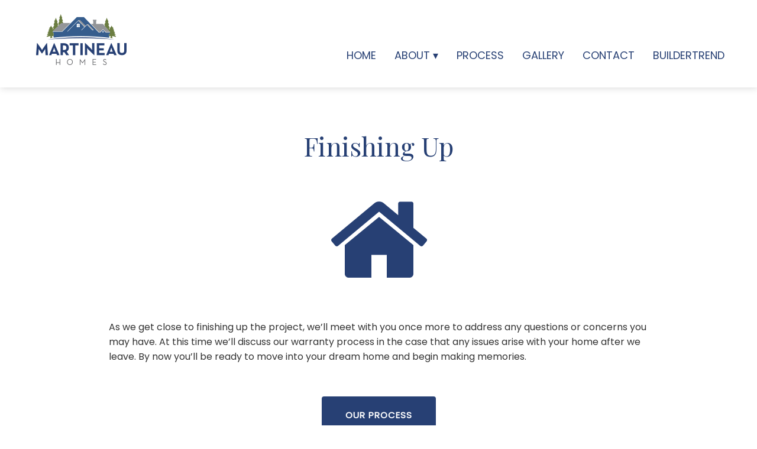

--- FILE ---
content_type: text/html; charset=UTF-8
request_url: https://martineauhomes.com/process/finishing-up/
body_size: 7994
content:
<!DOCTYPE html>
<html lang="en-US">
<head>
	<meta charset="UTF-8">
	<meta name="viewport" content="width=device-width, initial-scale=1">
	<title>  Finishing Up | Martineau Homes</title>
	<meta name="Description" content="">
	<meta name="Keywords" content="">
	<meta name='robots' content='max-image-preview:large' />
	<style>img:is([sizes="auto" i], [sizes^="auto," i]) { contain-intrinsic-size: 3000px 1500px }</style>
	<link rel='dns-prefetch' href='//maxcdn.bootstrapcdn.com' />
<script type="text/javascript">
/* <![CDATA[ */
window._wpemojiSettings = {"baseUrl":"https:\/\/s.w.org\/images\/core\/emoji\/16.0.1\/72x72\/","ext":".png","svgUrl":"https:\/\/s.w.org\/images\/core\/emoji\/16.0.1\/svg\/","svgExt":".svg","source":{"concatemoji":"https:\/\/martineauhomes.com\/wp-includes\/js\/wp-emoji-release.min.js?ver=6.8.3"}};
/*! This file is auto-generated */
!function(s,n){var o,i,e;function c(e){try{var t={supportTests:e,timestamp:(new Date).valueOf()};sessionStorage.setItem(o,JSON.stringify(t))}catch(e){}}function p(e,t,n){e.clearRect(0,0,e.canvas.width,e.canvas.height),e.fillText(t,0,0);var t=new Uint32Array(e.getImageData(0,0,e.canvas.width,e.canvas.height).data),a=(e.clearRect(0,0,e.canvas.width,e.canvas.height),e.fillText(n,0,0),new Uint32Array(e.getImageData(0,0,e.canvas.width,e.canvas.height).data));return t.every(function(e,t){return e===a[t]})}function u(e,t){e.clearRect(0,0,e.canvas.width,e.canvas.height),e.fillText(t,0,0);for(var n=e.getImageData(16,16,1,1),a=0;a<n.data.length;a++)if(0!==n.data[a])return!1;return!0}function f(e,t,n,a){switch(t){case"flag":return n(e,"\ud83c\udff3\ufe0f\u200d\u26a7\ufe0f","\ud83c\udff3\ufe0f\u200b\u26a7\ufe0f")?!1:!n(e,"\ud83c\udde8\ud83c\uddf6","\ud83c\udde8\u200b\ud83c\uddf6")&&!n(e,"\ud83c\udff4\udb40\udc67\udb40\udc62\udb40\udc65\udb40\udc6e\udb40\udc67\udb40\udc7f","\ud83c\udff4\u200b\udb40\udc67\u200b\udb40\udc62\u200b\udb40\udc65\u200b\udb40\udc6e\u200b\udb40\udc67\u200b\udb40\udc7f");case"emoji":return!a(e,"\ud83e\udedf")}return!1}function g(e,t,n,a){var r="undefined"!=typeof WorkerGlobalScope&&self instanceof WorkerGlobalScope?new OffscreenCanvas(300,150):s.createElement("canvas"),o=r.getContext("2d",{willReadFrequently:!0}),i=(o.textBaseline="top",o.font="600 32px Arial",{});return e.forEach(function(e){i[e]=t(o,e,n,a)}),i}function t(e){var t=s.createElement("script");t.src=e,t.defer=!0,s.head.appendChild(t)}"undefined"!=typeof Promise&&(o="wpEmojiSettingsSupports",i=["flag","emoji"],n.supports={everything:!0,everythingExceptFlag:!0},e=new Promise(function(e){s.addEventListener("DOMContentLoaded",e,{once:!0})}),new Promise(function(t){var n=function(){try{var e=JSON.parse(sessionStorage.getItem(o));if("object"==typeof e&&"number"==typeof e.timestamp&&(new Date).valueOf()<e.timestamp+604800&&"object"==typeof e.supportTests)return e.supportTests}catch(e){}return null}();if(!n){if("undefined"!=typeof Worker&&"undefined"!=typeof OffscreenCanvas&&"undefined"!=typeof URL&&URL.createObjectURL&&"undefined"!=typeof Blob)try{var e="postMessage("+g.toString()+"("+[JSON.stringify(i),f.toString(),p.toString(),u.toString()].join(",")+"));",a=new Blob([e],{type:"text/javascript"}),r=new Worker(URL.createObjectURL(a),{name:"wpTestEmojiSupports"});return void(r.onmessage=function(e){c(n=e.data),r.terminate(),t(n)})}catch(e){}c(n=g(i,f,p,u))}t(n)}).then(function(e){for(var t in e)n.supports[t]=e[t],n.supports.everything=n.supports.everything&&n.supports[t],"flag"!==t&&(n.supports.everythingExceptFlag=n.supports.everythingExceptFlag&&n.supports[t]);n.supports.everythingExceptFlag=n.supports.everythingExceptFlag&&!n.supports.flag,n.DOMReady=!1,n.readyCallback=function(){n.DOMReady=!0}}).then(function(){return e}).then(function(){var e;n.supports.everything||(n.readyCallback(),(e=n.source||{}).concatemoji?t(e.concatemoji):e.wpemoji&&e.twemoji&&(t(e.twemoji),t(e.wpemoji)))}))}((window,document),window._wpemojiSettings);
/* ]]> */
</script>
<style id='wp-emoji-styles-inline-css' type='text/css'>

	img.wp-smiley, img.emoji {
		display: inline !important;
		border: none !important;
		box-shadow: none !important;
		height: 1em !important;
		width: 1em !important;
		margin: 0 0.07em !important;
		vertical-align: -0.1em !important;
		background: none !important;
		padding: 0 !important;
	}
</style>
<link rel='stylesheet' id='wp-block-library-css' href='https://martineauhomes.com/wp-includes/css/dist/block-library/style.min.css?ver=6.8.3' type='text/css' media='all' />
<style id='classic-theme-styles-inline-css' type='text/css'>
/*! This file is auto-generated */
.wp-block-button__link{color:#fff;background-color:#32373c;border-radius:9999px;box-shadow:none;text-decoration:none;padding:calc(.667em + 2px) calc(1.333em + 2px);font-size:1.125em}.wp-block-file__button{background:#32373c;color:#fff;text-decoration:none}
</style>
<style id='global-styles-inline-css' type='text/css'>
:root{--wp--preset--aspect-ratio--square: 1;--wp--preset--aspect-ratio--4-3: 4/3;--wp--preset--aspect-ratio--3-4: 3/4;--wp--preset--aspect-ratio--3-2: 3/2;--wp--preset--aspect-ratio--2-3: 2/3;--wp--preset--aspect-ratio--16-9: 16/9;--wp--preset--aspect-ratio--9-16: 9/16;--wp--preset--color--black: #000000;--wp--preset--color--cyan-bluish-gray: #abb8c3;--wp--preset--color--white: #ffffff;--wp--preset--color--pale-pink: #f78da7;--wp--preset--color--vivid-red: #cf2e2e;--wp--preset--color--luminous-vivid-orange: #ff6900;--wp--preset--color--luminous-vivid-amber: #fcb900;--wp--preset--color--light-green-cyan: #7bdcb5;--wp--preset--color--vivid-green-cyan: #00d084;--wp--preset--color--pale-cyan-blue: #8ed1fc;--wp--preset--color--vivid-cyan-blue: #0693e3;--wp--preset--color--vivid-purple: #9b51e0;--wp--preset--gradient--vivid-cyan-blue-to-vivid-purple: linear-gradient(135deg,rgba(6,147,227,1) 0%,rgb(155,81,224) 100%);--wp--preset--gradient--light-green-cyan-to-vivid-green-cyan: linear-gradient(135deg,rgb(122,220,180) 0%,rgb(0,208,130) 100%);--wp--preset--gradient--luminous-vivid-amber-to-luminous-vivid-orange: linear-gradient(135deg,rgba(252,185,0,1) 0%,rgba(255,105,0,1) 100%);--wp--preset--gradient--luminous-vivid-orange-to-vivid-red: linear-gradient(135deg,rgba(255,105,0,1) 0%,rgb(207,46,46) 100%);--wp--preset--gradient--very-light-gray-to-cyan-bluish-gray: linear-gradient(135deg,rgb(238,238,238) 0%,rgb(169,184,195) 100%);--wp--preset--gradient--cool-to-warm-spectrum: linear-gradient(135deg,rgb(74,234,220) 0%,rgb(151,120,209) 20%,rgb(207,42,186) 40%,rgb(238,44,130) 60%,rgb(251,105,98) 80%,rgb(254,248,76) 100%);--wp--preset--gradient--blush-light-purple: linear-gradient(135deg,rgb(255,206,236) 0%,rgb(152,150,240) 100%);--wp--preset--gradient--blush-bordeaux: linear-gradient(135deg,rgb(254,205,165) 0%,rgb(254,45,45) 50%,rgb(107,0,62) 100%);--wp--preset--gradient--luminous-dusk: linear-gradient(135deg,rgb(255,203,112) 0%,rgb(199,81,192) 50%,rgb(65,88,208) 100%);--wp--preset--gradient--pale-ocean: linear-gradient(135deg,rgb(255,245,203) 0%,rgb(182,227,212) 50%,rgb(51,167,181) 100%);--wp--preset--gradient--electric-grass: linear-gradient(135deg,rgb(202,248,128) 0%,rgb(113,206,126) 100%);--wp--preset--gradient--midnight: linear-gradient(135deg,rgb(2,3,129) 0%,rgb(40,116,252) 100%);--wp--preset--font-size--small: 13px;--wp--preset--font-size--medium: 20px;--wp--preset--font-size--large: 36px;--wp--preset--font-size--x-large: 42px;--wp--preset--spacing--20: 0.44rem;--wp--preset--spacing--30: 0.67rem;--wp--preset--spacing--40: 1rem;--wp--preset--spacing--50: 1.5rem;--wp--preset--spacing--60: 2.25rem;--wp--preset--spacing--70: 3.38rem;--wp--preset--spacing--80: 5.06rem;--wp--preset--shadow--natural: 6px 6px 9px rgba(0, 0, 0, 0.2);--wp--preset--shadow--deep: 12px 12px 50px rgba(0, 0, 0, 0.4);--wp--preset--shadow--sharp: 6px 6px 0px rgba(0, 0, 0, 0.2);--wp--preset--shadow--outlined: 6px 6px 0px -3px rgba(255, 255, 255, 1), 6px 6px rgba(0, 0, 0, 1);--wp--preset--shadow--crisp: 6px 6px 0px rgba(0, 0, 0, 1);}:where(.is-layout-flex){gap: 0.5em;}:where(.is-layout-grid){gap: 0.5em;}body .is-layout-flex{display: flex;}.is-layout-flex{flex-wrap: wrap;align-items: center;}.is-layout-flex > :is(*, div){margin: 0;}body .is-layout-grid{display: grid;}.is-layout-grid > :is(*, div){margin: 0;}:where(.wp-block-columns.is-layout-flex){gap: 2em;}:where(.wp-block-columns.is-layout-grid){gap: 2em;}:where(.wp-block-post-template.is-layout-flex){gap: 1.25em;}:where(.wp-block-post-template.is-layout-grid){gap: 1.25em;}.has-black-color{color: var(--wp--preset--color--black) !important;}.has-cyan-bluish-gray-color{color: var(--wp--preset--color--cyan-bluish-gray) !important;}.has-white-color{color: var(--wp--preset--color--white) !important;}.has-pale-pink-color{color: var(--wp--preset--color--pale-pink) !important;}.has-vivid-red-color{color: var(--wp--preset--color--vivid-red) !important;}.has-luminous-vivid-orange-color{color: var(--wp--preset--color--luminous-vivid-orange) !important;}.has-luminous-vivid-amber-color{color: var(--wp--preset--color--luminous-vivid-amber) !important;}.has-light-green-cyan-color{color: var(--wp--preset--color--light-green-cyan) !important;}.has-vivid-green-cyan-color{color: var(--wp--preset--color--vivid-green-cyan) !important;}.has-pale-cyan-blue-color{color: var(--wp--preset--color--pale-cyan-blue) !important;}.has-vivid-cyan-blue-color{color: var(--wp--preset--color--vivid-cyan-blue) !important;}.has-vivid-purple-color{color: var(--wp--preset--color--vivid-purple) !important;}.has-black-background-color{background-color: var(--wp--preset--color--black) !important;}.has-cyan-bluish-gray-background-color{background-color: var(--wp--preset--color--cyan-bluish-gray) !important;}.has-white-background-color{background-color: var(--wp--preset--color--white) !important;}.has-pale-pink-background-color{background-color: var(--wp--preset--color--pale-pink) !important;}.has-vivid-red-background-color{background-color: var(--wp--preset--color--vivid-red) !important;}.has-luminous-vivid-orange-background-color{background-color: var(--wp--preset--color--luminous-vivid-orange) !important;}.has-luminous-vivid-amber-background-color{background-color: var(--wp--preset--color--luminous-vivid-amber) !important;}.has-light-green-cyan-background-color{background-color: var(--wp--preset--color--light-green-cyan) !important;}.has-vivid-green-cyan-background-color{background-color: var(--wp--preset--color--vivid-green-cyan) !important;}.has-pale-cyan-blue-background-color{background-color: var(--wp--preset--color--pale-cyan-blue) !important;}.has-vivid-cyan-blue-background-color{background-color: var(--wp--preset--color--vivid-cyan-blue) !important;}.has-vivid-purple-background-color{background-color: var(--wp--preset--color--vivid-purple) !important;}.has-black-border-color{border-color: var(--wp--preset--color--black) !important;}.has-cyan-bluish-gray-border-color{border-color: var(--wp--preset--color--cyan-bluish-gray) !important;}.has-white-border-color{border-color: var(--wp--preset--color--white) !important;}.has-pale-pink-border-color{border-color: var(--wp--preset--color--pale-pink) !important;}.has-vivid-red-border-color{border-color: var(--wp--preset--color--vivid-red) !important;}.has-luminous-vivid-orange-border-color{border-color: var(--wp--preset--color--luminous-vivid-orange) !important;}.has-luminous-vivid-amber-border-color{border-color: var(--wp--preset--color--luminous-vivid-amber) !important;}.has-light-green-cyan-border-color{border-color: var(--wp--preset--color--light-green-cyan) !important;}.has-vivid-green-cyan-border-color{border-color: var(--wp--preset--color--vivid-green-cyan) !important;}.has-pale-cyan-blue-border-color{border-color: var(--wp--preset--color--pale-cyan-blue) !important;}.has-vivid-cyan-blue-border-color{border-color: var(--wp--preset--color--vivid-cyan-blue) !important;}.has-vivid-purple-border-color{border-color: var(--wp--preset--color--vivid-purple) !important;}.has-vivid-cyan-blue-to-vivid-purple-gradient-background{background: var(--wp--preset--gradient--vivid-cyan-blue-to-vivid-purple) !important;}.has-light-green-cyan-to-vivid-green-cyan-gradient-background{background: var(--wp--preset--gradient--light-green-cyan-to-vivid-green-cyan) !important;}.has-luminous-vivid-amber-to-luminous-vivid-orange-gradient-background{background: var(--wp--preset--gradient--luminous-vivid-amber-to-luminous-vivid-orange) !important;}.has-luminous-vivid-orange-to-vivid-red-gradient-background{background: var(--wp--preset--gradient--luminous-vivid-orange-to-vivid-red) !important;}.has-very-light-gray-to-cyan-bluish-gray-gradient-background{background: var(--wp--preset--gradient--very-light-gray-to-cyan-bluish-gray) !important;}.has-cool-to-warm-spectrum-gradient-background{background: var(--wp--preset--gradient--cool-to-warm-spectrum) !important;}.has-blush-light-purple-gradient-background{background: var(--wp--preset--gradient--blush-light-purple) !important;}.has-blush-bordeaux-gradient-background{background: var(--wp--preset--gradient--blush-bordeaux) !important;}.has-luminous-dusk-gradient-background{background: var(--wp--preset--gradient--luminous-dusk) !important;}.has-pale-ocean-gradient-background{background: var(--wp--preset--gradient--pale-ocean) !important;}.has-electric-grass-gradient-background{background: var(--wp--preset--gradient--electric-grass) !important;}.has-midnight-gradient-background{background: var(--wp--preset--gradient--midnight) !important;}.has-small-font-size{font-size: var(--wp--preset--font-size--small) !important;}.has-medium-font-size{font-size: var(--wp--preset--font-size--medium) !important;}.has-large-font-size{font-size: var(--wp--preset--font-size--large) !important;}.has-x-large-font-size{font-size: var(--wp--preset--font-size--x-large) !important;}
:where(.wp-block-post-template.is-layout-flex){gap: 1.25em;}:where(.wp-block-post-template.is-layout-grid){gap: 1.25em;}
:where(.wp-block-columns.is-layout-flex){gap: 2em;}:where(.wp-block-columns.is-layout-grid){gap: 2em;}
:root :where(.wp-block-pullquote){font-size: 1.5em;line-height: 1.6;}
</style>
<link rel='stylesheet' id='contact-form-7-css' href='https://martineauhomes.com/wp-content/plugins/contact-form-7/includes/css/styles.css?ver=6.1.4' type='text/css' media='all' />
<link rel='stylesheet' id='builderpress-icons-css' href='https://maxcdn.bootstrapcdn.com/font-awesome/4.7.0/css/font-awesome.min.css' type='text/css' media='all' />
<link rel='stylesheet' id='builderpress-style-css' href='https://martineauhomes.com/wp-content/themes/cascade/assets/dist/styles/styles.css' type='text/css' media='all' />
<link rel='stylesheet' id='child-style-css' href='https://martineauhomes.com/wp-content/themes/cascade-child/assets/dist/styles/styles.css' type='text/css' media='all' />
<script type="text/javascript" src="https://martineauhomes.com/wp-content/themes/cascade/assets/dist/scripts/modernizr.js" id="builderpress-modernizr-js"></script>
<script type="text/javascript" src="https://martineauhomes.com/wp-includes/js/jquery/jquery.min.js?ver=3.7.1" id="jquery-core-js"></script>
<script type="text/javascript" src="https://martineauhomes.com/wp-includes/js/jquery/jquery-migrate.min.js?ver=3.4.1" id="jquery-migrate-js"></script>
<link rel="https://api.w.org/" href="https://martineauhomes.com/wp-json/" /><link rel="canonical" href="https://martineauhomes.com/process/finishing-up/" />
<link rel="alternate" title="oEmbed (JSON)" type="application/json+oembed" href="https://martineauhomes.com/wp-json/oembed/1.0/embed?url=https%3A%2F%2Fmartineauhomes.com%2Fprocess%2Ffinishing-up%2F" />
<link rel="alternate" title="oEmbed (XML)" type="text/xml+oembed" href="https://martineauhomes.com/wp-json/oembed/1.0/embed?url=https%3A%2F%2Fmartineauhomes.com%2Fprocess%2Ffinishing-up%2F&#038;format=xml" />
	<style>
		@import url("//fonts.googleapis.com/css?family=Playfair+Display|Poppins");
		* {font-family: "Poppins", sans-serif;}
		h1, h2, h3, h4, h5, h6 {font-family: "Playfair Display", sans-serif;}
		h1 span, h2 span, h3 span, h4 span, h5 span, h6 span {font-family: "Playfair Display", sans-serif;}

		.card-content,
		.card-content h1, .card-content h2, .card-content h3,
		.card-content h4, .card-content h5, .card-content h6  {font-family: "Poppins", sans-serif;}

		h1 {
			font-size:44px!important;
		}

		h2 {
			font-size:36px!important;
		}

		h3 {
			font-size:30px!important;
		}

		h4 {
			font-size:25px!important;
		}

		h5 {
			font-size:20px!important;
		}

		h6 {
			font-size:16px!important;
		}

		p {
			font-size:16px!important;
		}
	</style>
<style type="text/css">.recentcomments a{display:inline !important;padding:0 !important;margin:0 !important;}</style><link rel="icon" href="https://martineauhomes.com/wp-content/uploads/2023/07/cropped-favicon-32x32.png" sizes="32x32" />
<link rel="icon" href="https://martineauhomes.com/wp-content/uploads/2023/07/cropped-favicon-192x192.png" sizes="192x192" />
<link rel="apple-touch-icon" href="https://martineauhomes.com/wp-content/uploads/2023/07/cropped-favicon-180x180.png" />
<meta name="msapplication-TileImage" content="https://martineauhomes.com/wp-content/uploads/2023/07/cropped-favicon-270x270.png" />
		<style type="text/css" id="wp-custom-css">
			.slider-transparency {
	background: none;
}

#primary-menu {
	font-size: 18px;
}

#primary-menu a {
	text-transform: uppercase!important;
}

.home .front-section.text-section {
	text-align: center;
}

/*Associations*/

.page-template-page-awards .row.container-center.margin-t-none {
	margin-top: 50px;
}

.page-template-page-awards .col-xs-12.col-sm-12.container-center.award-text h5{
	display: none;
}

/*Process*/

.process-content {
	text-align: center;
}

/*Galleries*/

.col-sm-6.col-md-6.margin-b-.text-center.no-gutters {
	padding: 20px;
}

.corner-overlay {
	margin-top: -20px;
	margin-left: -40px;
}

.postid-611 .custom-page-section.padding-b-none .container-text {
	max-width: 1200px;
	width: 100%;
}

/*Testimonials*/

.postid-100 .container-text {
	max-width: 1200px;
	width: 100%;
}

.postid-100 .custom-page-section.custom-custom-page-section .container{
	max-width: 1300px;
	width: 100%;
}

.postid-100 .section-title {
	text-align: left;
	margin-left: 30px;
}

.postid-100 .pullquote {
	  min-height: 200px;
    float: right;
    width: 250px;
    padding: 10px 15px;
    border-left: 5px solid #274074;
    color: #999;
    font: italic 26px/40px Georgia, "Times New Roman", Times, serif;
    margin-right: 0;
    margin-left: 15px;
	margin-top: 22px;
}

/*Contact*/

.page-template-page-contact .col-xs-12.container-text.container-center.ext-center {
	text-align: center;
}

/*Footer*/

.col-md-4 .footer-text {
	text-align: center;
}

/* Carousel Fade */
.carousel-fade {
  opacity: 1;
}
.carousel-fade .item {
  transition: opacity ease-out 1.8s;
  opacity: 0;
	left: 0;
  top: 0;
  position: absolute;
  width: 100%;
  display: block;
}
.carousel-fade .item:first-child {
  top: auto;
  opacity: 1;
  position: relative;
}
.carousel-fade .item.active {
  opacity: 1;
}
/* Carousel Zoom Effect */
@-webkit-keyframes zoom {
  from {
    -webkit-transform: scale(1, 1);
  }
  to {
    -webkit-transform: scale(1.5, 1.5);
  }
}
@keyframes zoom {
  from {
    transform: scale(1, 1);
  }
  to {
    transform: scale(1.5, 1.5);
  }
}
.carousel-inner #front-item.item  {
  -webkit-animation: zoom 30s infinite;
	animation: zoom 30s infinite;
	animation-timing-function:linear;
}		</style>
		</head>

<body class="wp-singular process-template-default single single-process postid-64 wp-theme-cascade wp-child-theme-cascade-child">


	<!-- <header id="masthead" class="site-header" role="banner" >
		<div id="masthead-wrapper"> -->
			
			<!-- </div>/container -->
			<!-- Nav -->
			

		

<div id="nav-wrap" class="nav-wrapper nav-regular">
	<nav id="site-navigation" class="main-navigation nav-header nav-color" role="navigation">
		
		<div class="main-nav">
			<div class="container">
				<div class="row" >
					<div class="col-xs-12 col-sm-4 col-md-4 no-gutters">

													<div class="col-sm-4 col-xs-12 no-gutters hide-small">
								<div class="logo-wrapper">
									<a href="https://martineauhomes.com"><img class="nav-logo" alt="Martineau Homes" src="https://martineauhomes.com/wp-content/uploads/2022/10/logo-home-e1666890177164.png"></a>
								</div>
							</div>
						
						<div class="logo-wrapper show-small">
							<a href="https://martineauhomes.com"><img class="nav-logo" alt="Martineau Homes" src="https://martineauhomes.com/wp-content/uploads/2022/10/logo-home-e1666890177164.png"></a>
						</div>
						<div class="logo-wrapper show-small">
							<a href="https://martineauhomes.com"><img class="alt-logo" alt="Martineau Homes" src=""></a>
						</div>
					</div>

					<div class="col-xs-12 col-sm-8 col-md-12 no-gutters no-contact-info ">

												<div class="header-menu" style="float:right;">
							<a href="#!" class="menu-toggle" role="button" aria-controls="primary-menu" aria-expanded="false"><span><i class="fa fa-bars"></i> MENU</span></a>
						
								<div class="menu-primary-menu-container"><ul id="primary-menu" class="menu"><li id="menu-item-22" class="menu-item menu-item-type-post_type menu-item-object-page menu-item-home menu-item-22"><a href="https://martineauhomes.com/">Home</a></li>
<li id="menu-item-57" class="menu-item menu-item-type-custom menu-item-object-custom menu-item-has-children menu-item-57"><a>About</a>
<ul class="sub-menu">
	<li id="menu-item-23" class="menu-item menu-item-type-post_type menu-item-object-page menu-item-23"><a href="https://martineauhomes.com/about/">About Us</a></li>
	<li id="menu-item-152" class="menu-item menu-item-type-custom menu-item-object-custom menu-item-152"><a href="https://martineauhomes.wpenginepowered.com/client-testimonials/">Testimonials</a></li>
	<li id="menu-item-69" class="menu-item menu-item-type-post_type menu-item-object-page menu-item-69"><a href="https://martineauhomes.com/awards/">Associations</a></li>
</ul>
</li>
<li id="menu-item-56" class="menu-item menu-item-type-post_type_archive menu-item-object-process menu-item-56"><a href="https://martineauhomes.com/process/">Process</a></li>
<li id="menu-item-615" class="menu-item menu-item-type-post_type menu-item-object-custompages menu-item-615"><a href="https://martineauhomes.com/gallery/">Gallery</a></li>
<li id="menu-item-24" class="menu-item menu-item-type-post_type menu-item-object-page menu-item-24"><a href="https://martineauhomes.com/contact/">Contact</a></li>
<li id="menu-item-53" class="menu-item menu-item-type-post_type menu-item-object-page menu-item-53"><a href="https://martineauhomes.com/buildertrend/">Buildertrend</a></li>
</ul></div>								<div class="header-social hide-small">
								<ul id="social-media-menu" class="social-media-links">
	
			<li>
			<a href="https://www.facebook.com/martineauhomes" target="_blank">
				<span class="fa-stack fa-lg">
					<i class="fa fa-circle fa-stack-2x"></i>
					<i class="fa fa-fw fa-facebook fa-stack-1x fa-inverse"></i>
				</span>
			</a>
		</li>
					<li>
			<a href="https://www.instagram.com/martineauhomes" target="_blank">
				<span class="fa-stack fa-lg">
					<i class="fa fa-circle fa-stack-2x"></i>
					<i class="fa fa-fw fa-instagram fa-stack-1x fa-inverse"></i>
				</span>
			</a>
		</li>
								<li>
			<a href="https://www.pinterest.com/martineauhomes" target="_blank">
				<span class="fa-stack fa-lg">
					<i class="fa fa-circle fa-stack-2x"></i>
					<i class="fa fa-fw fa-pinterest fa-stack-1x fa-inverse"></i>
				</span>
			</a>
		</li>
					<li>
			<a href="https://www.houzz.com/professionals/home-builders/martineau-homes-pfvwus-pf~1635840015?" target="_blank">
				<span class="fa-stack fa-lg">
					<i class="fa fa-circle fa-stack-2x"></i>
					<i class="fa fa-fw fa-houzz fa-stack-1x fa-inverse"></i>
				</span>
			</a>
		</li>
	</ul>								</div>
						</div>
					</div>

				</div>
			</div>
		</div>
	</nav>
</div>


		<!-- </div> --><!-- /masthead-wrapper -->
	<!-- </header> -->

		<main class="page-content">
			
													<header class="text-center header-text margin-t- margin-b-md">
								<h1 class="margin-t-sm margin-b-none grid-title">Finishing Up</h1>
							</header>	
							<div class="container margin-t-md margin-b-lg"> 
								<div class="row">
									<div class="col-sm-12 col-lg-12 text-center margin-t-none margin-b-sm">
										<div class="text-center margin-b-lg">
											<i class="fa fa-home fa-4x icon-process" style=""></i>
										</div>
										<div class="services-text-area" style="">
											<p class="margin-t-sm" style="" >As we get close to finishing up the project, we’ll meet with you once more to address any questions or concerns you may have. At this time we’ll discuss our warranty process in the case that any issues arise with your home after we leave. By now you’ll be ready to move into your dream home and begin making memories.</p>
										</div>
									</div>
								</div>
									
						<div class="text-center margin-t-sm margin-b-sm">
							<a class="btn-short btn-1 btn-1c" href="../"><span>Our Process</span></a>
						</div>
					</div>
									</main>



	<!--START HERE custom footer code for admin -->

	
			<footer id="sitefooter" class="site-footer-widgets image-background" role="contentinfo" style="">

				
				<div class="footer-widgets padding-b-md  show-medium" >
					<div class="container"><!-- container -->
						<div class="row container-flex"><!-- row -->
							<div class="col-md-4 footer-section">
								
									<div class="col-sm-12 no-gutters">
										<div class="footer-widget-area">
											<div class="logo-container">
												<img class="footer-logo"  alt="Martineau Homes" src="https://martineauhomes.com/wp-content/uploads/2022/10/logo-home-e1666890177164.png">
											</div>
										</div>
									</div>
									<div class="col-sm-12 no-gutters">
										<div class="footer-widget-area margin-b-none">
											<p class="footer-text">"A COMMITMENT TO QUALITY HOMES"</p>
										</div>	
									</div>	
									
																
							</div>
							<div class="col-md-3 footer-section">

								
									<div class="footer-widget-area margin-b-none">
										<div class="footer-widget-title margin-b-sm">
											<h5>Contact Info</h5>
										</div>
										<div class="footer-text margin-t-"> 
											<p class="footer-text"> Martineau Homes</p>
																							<a class="margin-b" href="https://www.google.com/maps/place/528 N 900 W #4, Kaysville, Utah USA" target="_blank">
													<p class="footer-text"> 528 N 900 W #4</p>
													<p class="footer-text"> Kaysville, Utah USA </p>
												</a>
																						<a class="margin-b" href="tel:801-547-1700">
											<p class="footer-text"> Phone: 801-547-1700</p>
											</a>
											<a class="margin-b" href="mailto:info@martineauhomes.com?subject=Contact%20From%20Website"><p class="footer-text"> Email: info@martineauhomes.com</p>
											</a>
										</div>
									</div>

																
							</div>
							<div class="col-md-2 footer-section">
																		<div class="footer-widget-area">
										<div id="nav_menu-2" class="widget widget_nav_menu"><h5 class="footer-widget-title">Links</h5><div class="menu-footer-menu-container"><ul id="menu-footer-menu" class="menu"><li id="menu-item-25" class="menu-item menu-item-type-post_type menu-item-object-page menu-item-home menu-item-25"><a href="https://martineauhomes.com/">Home</a></li>
<li id="menu-item-26" class="menu-item menu-item-type-post_type menu-item-object-page menu-item-26"><a href="https://martineauhomes.com/about/">About</a></li>
<li id="menu-item-60" class="menu-item menu-item-type-post_type menu-item-object-page menu-item-60"><a href="https://martineauhomes.com/contact/">Contact</a></li>
<li id="menu-item-61" class="menu-item menu-item-type-post_type menu-item-object-page menu-item-61"><a href="https://martineauhomes.com/buildertrend/">Buildertrend</a></li>
</ul></div></div>									</div>

															</div>
							<div class="col-md-3 footer-section" style="display: ;">
																	<div class="footer-widget-area">
										<div id="block-3" class="widget widget_block">
<h5 class="wp-block-heading">SOCIAL MEDIA</h5>
</div><div id="block-4" class="widget widget_block"><a class="col-md-6" style="font-size: 2em; margin-left: -40px" href="https://www.facebook.com/martineauhomes" target="_blank">
				<span class="fa-stack fa-lg">
					<i class="fa fa-circle fa-stack-2x" style="color: white;"></i>
					<i class="fa fa-fw fa-facebook fa-stack-1x fa-inverse"></i>
				</span>
			</a>
<a class="col-md-6" style="font-size: 2em; margin-left: -40px" href="https://www.instagram.com/martineauhomes/" target="_blank">
				<span class="fa-stack fa-lg">
					<i class="fa fa-circle fa-stack-2x" style="color: white;"></i>
					<i class="fa fa-fw fa-instagram fa-stack-1x fa-inverse"></i>
				</span>
			</a>
<a class="col-md-6" style="font-size: 2em; margin-left: -35px" href="https://www.pinterest.com/martineauhomes/" target="_blank">
				<span class="fa-stack fa-lg">
					<i class="fa fa-circle fa-stack-2x" style="color: white;"></i>
					<i class="fa fa-fw fa-pinterest fa-stack-1x fa-inverse"></i>
				</span>
			</a>
<a class="col-md-6" style="font-size: 2em; margin-left: -40px" href="https://www.houzz.com/professionals/home-builders/martineau-homes-pfvwus-pf~1635840015" target="_blank">
				<span class="fa-stack fa-lg">
					<i class="fa fa-circle fa-stack-2x" style="color: white;"></i>
					<i class="fa fa-fw fa-houzz fa-stack-1x fa-inverse"></i>
				</span>
			</a></div>									</div>

																
							</div>
						</div><!-- /row -->
					</div><!-- /container -->
				</div>
				<div class="site-footer-lower" style="display: ;">
					<div class="container">
						<div class="row">
							<div class="col-sm-6 col-md-4 footer-copyright">
								Martineau Homes &copy; 2026							</div>
							<div class="col-md-4 show-medium">
								
							</div>
							<div class="col-sm-6 col-md-4 footer-link">
								Developed by <a href="http://buildertrendwebsites.com" target="_blank">Buildertrend</a>
							</div>
						</div><!-- /row -->
					</div><!-- /container -->
				</div>
			</footer>

	
	<!--END HERE custom footer code for admin -->



	<style>
		body {
			margin-bottom:360px;
		}

		@media (max-width: 992px) {

		 	body {
		 		margin-bottom:96px;
		 	}
		}

	</style>

	

<script type="speculationrules">
{"prefetch":[{"source":"document","where":{"and":[{"href_matches":"\/*"},{"not":{"href_matches":["\/wp-*.php","\/wp-admin\/*","\/wp-content\/uploads\/*","\/wp-content\/*","\/wp-content\/plugins\/*","\/wp-content\/themes\/cascade-child\/*","\/wp-content\/themes\/cascade\/*","\/*\\?(.+)"]}},{"not":{"selector_matches":"a[rel~=\"nofollow\"]"}},{"not":{"selector_matches":".no-prefetch, .no-prefetch a"}}]},"eagerness":"conservative"}]}
</script>
<script type="text/javascript" src="https://martineauhomes.com/wp-includes/js/dist/hooks.min.js?ver=4d63a3d491d11ffd8ac6" id="wp-hooks-js"></script>
<script type="text/javascript" src="https://martineauhomes.com/wp-includes/js/dist/i18n.min.js?ver=5e580eb46a90c2b997e6" id="wp-i18n-js"></script>
<script type="text/javascript" id="wp-i18n-js-after">
/* <![CDATA[ */
wp.i18n.setLocaleData( { 'text direction\u0004ltr': [ 'ltr' ] } );
/* ]]> */
</script>
<script type="text/javascript" src="https://martineauhomes.com/wp-content/plugins/contact-form-7/includes/swv/js/index.js?ver=6.1.4" id="swv-js"></script>
<script type="text/javascript" id="contact-form-7-js-before">
/* <![CDATA[ */
var wpcf7 = {
    "api": {
        "root": "https:\/\/martineauhomes.com\/wp-json\/",
        "namespace": "contact-form-7\/v1"
    },
    "cached": 1
};
/* ]]> */
</script>
<script type="text/javascript" src="https://martineauhomes.com/wp-content/plugins/contact-form-7/includes/js/index.js?ver=6.1.4" id="contact-form-7-js"></script>
<script type="text/javascript" src="https://martineauhomes.com/wp-content/themes/cascade/assets/dist/scripts/bootstrap.min.js" id="builderpress-bootstrap-js"></script>
<script type="text/javascript" src="https://martineauhomes.com/wp-content/themes/cascade/assets/dist/scripts/scripts.min.js" id="builderpress-navigation-js"></script>
<script>(function(){function c(){var b=a.contentDocument||a.contentWindow.document;if(b){var d=b.createElement('script');d.innerHTML="window.__CF$cv$params={r:'9c2a7a85cc7fb6ed',t:'MTc2OTIwNDczMi4wMDAwMDA='};var a=document.createElement('script');a.nonce='';a.src='/cdn-cgi/challenge-platform/scripts/jsd/main.js';document.getElementsByTagName('head')[0].appendChild(a);";b.getElementsByTagName('head')[0].appendChild(d)}}if(document.body){var a=document.createElement('iframe');a.height=1;a.width=1;a.style.position='absolute';a.style.top=0;a.style.left=0;a.style.border='none';a.style.visibility='hidden';document.body.appendChild(a);if('loading'!==document.readyState)c();else if(window.addEventListener)document.addEventListener('DOMContentLoaded',c);else{var e=document.onreadystatechange||function(){};document.onreadystatechange=function(b){e(b);'loading'!==document.readyState&&(document.onreadystatechange=e,c())}}}})();</script></body>
</html>

--- FILE ---
content_type: text/css
request_url: https://martineauhomes.com/wp-content/themes/cascade/assets/dist/styles/styles.css
body_size: 22459
content:
@charset "UTF-8";@import url("https://fonts.googleapis.com/css?family=Open+Sans");::selection{color:#fff;background:rgba(19,169,225,.5)}.text-green{color:#00c851}.text-red{color:#f44}.text-yellow{color:#fb3}.text-muted,.text-muted a{color:#777}
/*!
 * Bootstrap v3.3.7 (http://getbootstrap.com)
 * Copyright 2011-2016 Twitter, Inc.
 * Licensed under MIT (https://github.com/twbs/bootstrap/blob/master/LICENSE)
 */
/*! normalize.css v3.0.3 | MIT License | github.com/necolas/normalize.css */html{font-family:sans-serif;-ms-text-size-adjust:100%;-webkit-text-size-adjust:100%}body{margin:0}article,aside,details,figcaption,figure,footer,header,hgroup,main,menu,nav,section,summary{display:block}audio,canvas,progress,video{display:inline-block;vertical-align:baseline}audio:not([controls]){display:none;height:0}[hidden],template{display:none}a{background-color:transparent}a:active,a:hover{outline:0}abbr[title]{border-bottom:1px dotted}b,strong{font-weight:700}dfn{font-style:italic}h1{font-size:2em;margin:.67em 0}mark{background:#ff0;color:#000}small{font-size:80%}sub,sup{font-size:75%;line-height:0;position:relative;vertical-align:baseline}sup{top:-.5em}sub{bottom:-.25em}img{border:0}svg:not(:root){overflow:hidden}figure{margin:1em 40px}hr{box-sizing:content-box;height:0}pre{overflow:auto}code,kbd,pre,samp{font-family:monospace,monospace;font-size:1em}button,input,optgroup,select,textarea{color:inherit;font:inherit;margin:0}button{overflow:visible}button,select{text-transform:none}button,html input[type=button],input[type=reset],input[type=submit]{-webkit-appearance:button;cursor:pointer}button[disabled],html input[disabled]{cursor:default}button::-moz-focus-inner,input::-moz-focus-inner{border:0;padding:0}input{line-height:normal}input[type=checkbox],input[type=radio]{box-sizing:border-box;padding:0}input[type=number]::-webkit-inner-spin-button,input[type=number]::-webkit-outer-spin-button{height:auto}input[type=search]{-webkit-appearance:textfield;box-sizing:content-box}input[type=search]::-webkit-search-cancel-button,input[type=search]::-webkit-search-decoration{-webkit-appearance:none}fieldset{border:1px solid silver;margin:0 2px;padding:.35em .625em .75em}legend{border:0;padding:0}textarea{overflow:auto}optgroup{font-weight:700}table{border-collapse:collapse;border-spacing:0}td,th{padding:0}html{font-size:10px}body{font-family:Helvetica Neue,Helvetica,Arial,sans-serif;font-size:14px;line-height:1.42857;background-color:#fff}button,input,select,textarea{font-family:inherit;font-size:inherit;line-height:inherit}a{color:#13a9e1;text-decoration:none}a:focus,a:hover{color:#0d749a;text-decoration:underline}a:focus{outline:5px auto -webkit-focus-ring-color;outline-offset:-2px}figure{margin:0}img{vertical-align:middle}.img-responsive{display:block;max-width:100%;height:auto}.img-rounded{border-radius:6px}.img-thumbnail{padding:4px;line-height:1.42857;background-color:#fff;border:1px solid #ddd;border-radius:4px;transition:all .2s ease-in-out;display:inline-block;max-width:100%;height:auto}.img-circle{border-radius:50%}hr{border-top:1px solid #eee}[role=button]{cursor:pointer}.h1,.h2,.h3,.h4,.h5,.h6,h1,h2,h3,h4,h5,h6{font-family:inherit;font-weight:500;line-height:1.1;color:inherit}.h1 .small,.h1 small,.h2 .small,.h2 small,.h3 .small,.h3 small,.h4 .small,.h4 small,.h5 .small,.h5 small,.h6 .small,.h6 small,h1 .small,h1 small,h2 .small,h2 small,h3 .small,h3 small,h4 .small,h4 small,h5 .small,h5 small,h6 .small,h6 small{font-weight:400;line-height:1;color:#777}.h1,.h2,.h3,h1,h2,h3{margin-top:20px;margin-bottom:10px}.h1 .small,.h1 small,.h2 .small,.h2 small,.h3 .small,.h3 small,h1 .small,h1 small,h2 .small,h2 small,h3 .small,h3 small{font-size:65%}.h4,.h5,.h6,h4,h5,h6{margin-top:10px;margin-bottom:10px}.h4 .small,.h4 small,.h5 .small,.h5 small,.h6 .small,.h6 small,h4 .small,h4 small,h5 .small,h5 small,h6 .small,h6 small{font-size:75%}.h1,h1{font-size:36px}.h2,h2{font-size:30px}.h3,h3{font-size:24px}.h4,h4{font-size:18px}.h5,h5{font-size:14px}.h6,h6{font-size:12px}p{margin:0 0 10px}.lead{margin-bottom:20px;font-size:16px;font-weight:300;line-height:1.4}@media (min-width:768px){.lead{font-size:21px}}.small,small{font-size:85%}.mark,mark{background-color:#fcf8e3;padding:.2em}.text-left{text-align:left}.text-right{text-align:right}.text-center{text-align:center}.text-justify{text-align:justify}.text-nowrap{white-space:nowrap}.text-lowercase{text-transform:lowercase}.initialism,.text-uppercase{text-transform:uppercase}.text-capitalize{text-transform:capitalize}.text-muted{color:#777}.text-primary{color:#13a9e1}a.text-primary:focus,a.text-primary:hover{color:#0f86b2}.text-success{color:#29a249}a.text-success:focus,a.text-success:hover{color:#1f7937}.text-info{color:#31708f}a.text-info:focus,a.text-info:hover{color:#245269}.text-warning{color:#ffa933}a.text-warning:focus,a.text-warning:hover{color:#ff9400}.text-danger{color:#e73c50}a.text-danger:focus,a.text-danger:hover{color:#d61a30}.bg-primary{color:#fff;background-color:#13a9e1}a.bg-primary:focus,a.bg-primary:hover{background-color:#0f86b2}.bg-success{background-color:#dff0d8}a.bg-success:focus,a.bg-success:hover{background-color:#c1e2b3}.bg-info{background-color:#d9edf7}a.bg-info:focus,a.bg-info:hover{background-color:#afd9ee}.bg-warning{background-color:#fcf8e3}a.bg-warning:focus,a.bg-warning:hover{background-color:#f7ecb5}.bg-danger{background-color:#f2dede}a.bg-danger:focus,a.bg-danger:hover{background-color:#e4b9b9}.page-header{padding-bottom:9px;margin:40px 0 20px;border-bottom:1px solid #eee}ol,ul{margin-top:0;margin-bottom:10px}ol ol,ol ul,ul ol,ul ul{margin-bottom:0}.list-inline,.list-unstyled{padding-left:0;list-style:none}.list-inline{margin-left:-5px}.list-inline>li{display:inline-block;padding-left:5px;padding-right:5px}dl{margin-top:0;margin-bottom:20px}dd,dt{line-height:1.42857}dt{font-weight:700}dd{margin-left:0}.dl-horizontal dd:after,.dl-horizontal dd:before{content:" ";display:table}.dl-horizontal dd:after{clear:both}@media (min-width:768px){.dl-horizontal dt{float:left;width:160px;clear:left;text-align:right;overflow:hidden;text-overflow:ellipsis;white-space:nowrap}.dl-horizontal dd{margin-left:180px}}abbr[data-original-title],abbr[title]{cursor:help;border-bottom:1px dotted #777}.initialism{font-size:90%}blockquote{padding:10px 20px;margin:0 0 20px;font-size:17.5px;border-left:5px solid #eee}blockquote ol:last-child,blockquote p:last-child,blockquote ul:last-child{margin-bottom:0}blockquote .small,blockquote footer,blockquote small{display:block;font-size:80%;line-height:1.42857;color:#777}blockquote .small:before,blockquote footer:before,blockquote small:before{content:"\2014 \00A0"}.blockquote-reverse,blockquote.pull-right{padding-right:15px;padding-left:0;border-right:5px solid #eee;border-left:0;text-align:right}.blockquote-reverse .small:before,.blockquote-reverse footer:before,.blockquote-reverse small:before,blockquote.pull-right .small:before,blockquote.pull-right footer:before,blockquote.pull-right small:before{content:""}.blockquote-reverse .small:after,.blockquote-reverse footer:after,.blockquote-reverse small:after,blockquote.pull-right .small:after,blockquote.pull-right footer:after,blockquote.pull-right small:after{content:"\00A0 \2014"}address{margin-bottom:20px;font-style:normal;line-height:1.42857}.container{margin-right:auto;margin-left:auto;padding-left:15px;padding-right:15px}.container:after,.container:before{content:" ";display:table}.container:after{clear:both}@media (min-width:768px){.container{width:750px}}@media (min-width:992px){.container{width:970px}}@media (min-width:1200px){.container{width:1170px}}.container-fluid{margin-right:auto;margin-left:auto;padding-left:15px;padding-right:15px}.container-fluid:after,.container-fluid:before{content:" ";display:table}.container-fluid:after{clear:both}.row{margin-left:-15px;margin-right:-15px}.row:after,.row:before{content:" ";display:table}.row:after{clear:both}.col-lg-1,.col-lg-2,.col-lg-3,.col-lg-4,.col-lg-5,.col-lg-6,.col-lg-7,.col-lg-8,.col-lg-9,.col-lg-10,.col-lg-11,.col-lg-12,.col-md-1,.col-md-2,.col-md-3,.col-md-4,.col-md-5,.col-md-6,.col-md-7,.col-md-8,.col-md-9,.col-md-10,.col-md-11,.col-md-12,.col-sm-1,.col-sm-2,.col-sm-3,.col-sm-4,.col-sm-5,.col-sm-6,.col-sm-7,.col-sm-8,.col-sm-9,.col-sm-10,.col-sm-11,.col-sm-12,.col-xs-1,.col-xs-2,.col-xs-3,.col-xs-4,.col-xs-5,.col-xs-6,.col-xs-7,.col-xs-8,.col-xs-9,.col-xs-10,.col-xs-11,.col-xs-12{position:relative;min-height:1px;padding-left:15px;padding-right:15px}.col-xs-1,.col-xs-2,.col-xs-3,.col-xs-4,.col-xs-5,.col-xs-6,.col-xs-7,.col-xs-8,.col-xs-9,.col-xs-10,.col-xs-11,.col-xs-12{float:left}.col-xs-1{width:8.33333%}.col-xs-2{width:16.66667%}.col-xs-3{width:25%}.col-xs-4{width:33.33333%}.col-xs-5{width:41.66667%}.col-xs-6{width:50%}.col-xs-7{width:58.33333%}.col-xs-8{width:66.66667%}.col-xs-9{width:75%}.col-xs-10{width:83.33333%}.col-xs-11{width:91.66667%}.col-xs-12{width:100%}.col-xs-pull-0{right:auto}.col-xs-pull-1{right:8.33333%}.col-xs-pull-2{right:16.66667%}.col-xs-pull-3{right:25%}.col-xs-pull-4{right:33.33333%}.col-xs-pull-5{right:41.66667%}.col-xs-pull-6{right:50%}.col-xs-pull-7{right:58.33333%}.col-xs-pull-8{right:66.66667%}.col-xs-pull-9{right:75%}.col-xs-pull-10{right:83.33333%}.col-xs-pull-11{right:91.66667%}.col-xs-pull-12{right:100%}.col-xs-push-0{left:auto}.col-xs-push-1{left:8.33333%}.col-xs-push-2{left:16.66667%}.col-xs-push-3{left:25%}.col-xs-push-4{left:33.33333%}.col-xs-push-5{left:41.66667%}.col-xs-push-6{left:50%}.col-xs-push-7{left:58.33333%}.col-xs-push-8{left:66.66667%}.col-xs-push-9{left:75%}.col-xs-push-10{left:83.33333%}.col-xs-push-11{left:91.66667%}.col-xs-push-12{left:100%}.col-xs-offset-0{margin-left:0}.col-xs-offset-1{margin-left:8.33333%}.col-xs-offset-2{margin-left:16.66667%}.col-xs-offset-3{margin-left:25%}.col-xs-offset-4{margin-left:33.33333%}.col-xs-offset-5{margin-left:41.66667%}.col-xs-offset-6{margin-left:50%}.col-xs-offset-7{margin-left:58.33333%}.col-xs-offset-8{margin-left:66.66667%}.col-xs-offset-9{margin-left:75%}.col-xs-offset-10{margin-left:83.33333%}.col-xs-offset-11{margin-left:91.66667%}.col-xs-offset-12{margin-left:100%}@media (min-width:768px){.col-sm-1,.col-sm-2,.col-sm-3,.col-sm-4,.col-sm-5,.col-sm-6,.col-sm-7,.col-sm-8,.col-sm-9,.col-sm-10,.col-sm-11,.col-sm-12{float:left}.col-sm-1{width:8.33333%}.col-sm-2{width:16.66667%}.col-sm-3{width:25%}.col-sm-4{width:33.33333%}.col-sm-5{width:41.66667%}.col-sm-6{width:50%}.col-sm-7{width:58.33333%}.col-sm-8{width:66.66667%}.col-sm-9{width:75%}.col-sm-10{width:83.33333%}.col-sm-11{width:91.66667%}.col-sm-12{width:100%}.col-sm-pull-0{right:auto}.col-sm-pull-1{right:8.33333%}.col-sm-pull-2{right:16.66667%}.col-sm-pull-3{right:25%}.col-sm-pull-4{right:33.33333%}.col-sm-pull-5{right:41.66667%}.col-sm-pull-6{right:50%}.col-sm-pull-7{right:58.33333%}.col-sm-pull-8{right:66.66667%}.col-sm-pull-9{right:75%}.col-sm-pull-10{right:83.33333%}.col-sm-pull-11{right:91.66667%}.col-sm-pull-12{right:100%}.col-sm-push-0{left:auto}.col-sm-push-1{left:8.33333%}.col-sm-push-2{left:16.66667%}.col-sm-push-3{left:25%}.col-sm-push-4{left:33.33333%}.col-sm-push-5{left:41.66667%}.col-sm-push-6{left:50%}.col-sm-push-7{left:58.33333%}.col-sm-push-8{left:66.66667%}.col-sm-push-9{left:75%}.col-sm-push-10{left:83.33333%}.col-sm-push-11{left:91.66667%}.col-sm-push-12{left:100%}.col-sm-offset-0{margin-left:0}.col-sm-offset-1{margin-left:8.33333%}.col-sm-offset-2{margin-left:16.66667%}.col-sm-offset-3{margin-left:25%}.col-sm-offset-4{margin-left:33.33333%}.col-sm-offset-5{margin-left:41.66667%}.col-sm-offset-6{margin-left:50%}.col-sm-offset-7{margin-left:58.33333%}.col-sm-offset-8{margin-left:66.66667%}.col-sm-offset-9{margin-left:75%}.col-sm-offset-10{margin-left:83.33333%}.col-sm-offset-11{margin-left:91.66667%}.col-sm-offset-12{margin-left:100%}}@media (min-width:992px){.col-md-1,.col-md-2,.col-md-3,.col-md-4,.col-md-5,.col-md-6,.col-md-7,.col-md-8,.col-md-9,.col-md-10,.col-md-11,.col-md-12{float:left}.col-md-1{width:8.33333%}.col-md-2{width:16.66667%}.col-md-3{width:25%}.col-md-4{width:33.33333%}.col-md-5{width:41.66667%}.col-md-6{width:50%}.col-md-7{width:58.33333%}.col-md-8{width:66.66667%}.col-md-9{width:75%}.col-md-10{width:83.33333%}.col-md-11{width:91.66667%}.col-md-12{width:100%}.col-md-pull-0{right:auto}.col-md-pull-1{right:8.33333%}.col-md-pull-2{right:16.66667%}.col-md-pull-3{right:25%}.col-md-pull-4{right:33.33333%}.col-md-pull-5{right:41.66667%}.col-md-pull-6{right:50%}.col-md-pull-7{right:58.33333%}.col-md-pull-8{right:66.66667%}.col-md-pull-9{right:75%}.col-md-pull-10{right:83.33333%}.col-md-pull-11{right:91.66667%}.col-md-pull-12{right:100%}.col-md-push-0{left:auto}.col-md-push-1{left:8.33333%}.col-md-push-2{left:16.66667%}.col-md-push-3{left:25%}.col-md-push-4{left:33.33333%}.col-md-push-5{left:41.66667%}.col-md-push-6{left:50%}.col-md-push-7{left:58.33333%}.col-md-push-8{left:66.66667%}.col-md-push-9{left:75%}.col-md-push-10{left:83.33333%}.col-md-push-11{left:91.66667%}.col-md-push-12{left:100%}.col-md-offset-0{margin-left:0}.col-md-offset-1{margin-left:8.33333%}.col-md-offset-2{margin-left:16.66667%}.col-md-offset-3{margin-left:25%}.col-md-offset-4{margin-left:33.33333%}.col-md-offset-5{margin-left:41.66667%}.col-md-offset-6{margin-left:50%}.col-md-offset-7{margin-left:58.33333%}.col-md-offset-8{margin-left:66.66667%}.col-md-offset-9{margin-left:75%}.col-md-offset-10{margin-left:83.33333%}.col-md-offset-11{margin-left:91.66667%}.col-md-offset-12{margin-left:100%}}@media (min-width:1200px){.col-lg-1,.col-lg-2,.col-lg-3,.col-lg-4,.col-lg-5,.col-lg-6,.col-lg-7,.col-lg-8,.col-lg-9,.col-lg-10,.col-lg-11,.col-lg-12{float:left}.col-lg-1{width:8.33333%}.col-lg-2{width:16.66667%}.col-lg-3{width:25%}.col-lg-4{width:33.33333%}.col-lg-5{width:41.66667%}.col-lg-6{width:50%}.col-lg-7{width:58.33333%}.col-lg-8{width:66.66667%}.col-lg-9{width:75%}.col-lg-10{width:83.33333%}.col-lg-11{width:91.66667%}.col-lg-12{width:100%}.col-lg-pull-0{right:auto}.col-lg-pull-1{right:8.33333%}.col-lg-pull-2{right:16.66667%}.col-lg-pull-3{right:25%}.col-lg-pull-4{right:33.33333%}.col-lg-pull-5{right:41.66667%}.col-lg-pull-6{right:50%}.col-lg-pull-7{right:58.33333%}.col-lg-pull-8{right:66.66667%}.col-lg-pull-9{right:75%}.col-lg-pull-10{right:83.33333%}.col-lg-pull-11{right:91.66667%}.col-lg-pull-12{right:100%}.col-lg-push-0{left:auto}.col-lg-push-1{left:8.33333%}.col-lg-push-2{left:16.66667%}.col-lg-push-3{left:25%}.col-lg-push-4{left:33.33333%}.col-lg-push-5{left:41.66667%}.col-lg-push-6{left:50%}.col-lg-push-7{left:58.33333%}.col-lg-push-8{left:66.66667%}.col-lg-push-9{left:75%}.col-lg-push-10{left:83.33333%}.col-lg-push-11{left:91.66667%}.col-lg-push-12{left:100%}.col-lg-offset-0{margin-left:0}.col-lg-offset-1{margin-left:8.33333%}.col-lg-offset-2{margin-left:16.66667%}.col-lg-offset-3{margin-left:25%}.col-lg-offset-4{margin-left:33.33333%}.col-lg-offset-5{margin-left:41.66667%}.col-lg-offset-6{margin-left:50%}.col-lg-offset-7{margin-left:58.33333%}.col-lg-offset-8{margin-left:66.66667%}.col-lg-offset-9{margin-left:75%}.col-lg-offset-10{margin-left:83.33333%}.col-lg-offset-11{margin-left:91.66667%}.col-lg-offset-12{margin-left:100%}}.btn{display:inline-block;margin-bottom:0;font-weight:400;text-align:center;vertical-align:middle;touch-action:manipulation;cursor:pointer;background-image:none;border:1px solid transparent;white-space:nowrap;padding:6px 12px;font-size:14px;line-height:1.42857;border-radius:4px;-webkit-user-select:none;-moz-user-select:none;-ms-user-select:none;user-select:none}.btn.active.focus,.btn.active:focus,.btn.focus,.btn:active.focus,.btn:active:focus,.btn:focus{outline:5px auto -webkit-focus-ring-color;outline-offset:-2px}.btn.focus,.btn:focus,.btn:hover{color:#333;text-decoration:none}.btn.active,.btn:active{outline:0;background-image:none;box-shadow:inset 0 3px 5px rgba(0,0,0,.125)}.btn.disabled,.btn[disabled],fieldset[disabled] .btn{cursor:not-allowed;opacity:.65;filter:alpha(opacity=65);box-shadow:none}a.btn.disabled,fieldset[disabled] a.btn{pointer-events:none}.btn-default{color:#333;background-color:#fff;border-color:#ccc}.btn-default.focus,.btn-default:focus{color:#333;background-color:#e6e6e6;border-color:#8c8c8c}.btn-default.active,.btn-default:active,.btn-default:hover,.open>.btn-default.dropdown-toggle{color:#333;background-color:#e6e6e6;border-color:#adadad}.btn-default.active.focus,.btn-default.active:focus,.btn-default.active:hover,.btn-default:active.focus,.btn-default:active:focus,.btn-default:active:hover,.open>.btn-default.dropdown-toggle.focus,.open>.btn-default.dropdown-toggle:focus,.open>.btn-default.dropdown-toggle:hover{color:#333;background-color:#d4d4d4;border-color:#8c8c8c}.btn-default.active,.btn-default:active,.open>.btn-default.dropdown-toggle{background-image:none}.btn-default.disabled.focus,.btn-default.disabled:focus,.btn-default.disabled:hover,.btn-default[disabled].focus,.btn-default[disabled]:focus,.btn-default[disabled]:hover,fieldset[disabled] .btn-default.focus,fieldset[disabled] .btn-default:focus,fieldset[disabled] .btn-default:hover{background-color:#fff;border-color:#ccc}.btn-default .badge{color:#fff;background-color:#333}.btn-primary{color:#fff;background-color:#13a9e1;border-color:#1197c9}.btn-primary.focus,.btn-primary:focus{color:#fff;background-color:#0f86b2;border-color:#073f54}.btn-primary.active,.btn-primary:active,.btn-primary:hover,.open>.btn-primary.dropdown-toggle{color:#fff;background-color:#0f86b2;border-color:#0c6d91}.btn-primary.active.focus,.btn-primary.active:focus,.btn-primary.active:hover,.btn-primary:active.focus,.btn-primary:active:focus,.btn-primary:active:hover,.open>.btn-primary.dropdown-toggle.focus,.open>.btn-primary.dropdown-toggle:focus,.open>.btn-primary.dropdown-toggle:hover{color:#fff;background-color:#0c6d91;border-color:#073f54}.btn-primary.active,.btn-primary:active,.open>.btn-primary.dropdown-toggle{background-image:none}.btn-primary.disabled.focus,.btn-primary.disabled:focus,.btn-primary.disabled:hover,.btn-primary[disabled].focus,.btn-primary[disabled]:focus,.btn-primary[disabled]:hover,fieldset[disabled] .btn-primary.focus,fieldset[disabled] .btn-primary:focus,fieldset[disabled] .btn-primary:hover{background-color:#13a9e1;border-color:#1197c9}.btn-primary .badge{color:#13a9e1;background-color:#fff}.btn-success{color:#fff;background-color:#5cb85c;border-color:#4cae4c}.btn-success.focus,.btn-success:focus{color:#fff;background-color:#449d44;border-color:#255625}.btn-success.active,.btn-success:active,.btn-success:hover,.open>.btn-success.dropdown-toggle{color:#fff;background-color:#449d44;border-color:#398439}.btn-success.active.focus,.btn-success.active:focus,.btn-success.active:hover,.btn-success:active.focus,.btn-success:active:focus,.btn-success:active:hover,.open>.btn-success.dropdown-toggle.focus,.open>.btn-success.dropdown-toggle:focus,.open>.btn-success.dropdown-toggle:hover{color:#fff;background-color:#398439;border-color:#255625}.btn-success.active,.btn-success:active,.open>.btn-success.dropdown-toggle{background-image:none}.btn-success.disabled.focus,.btn-success.disabled:focus,.btn-success.disabled:hover,.btn-success[disabled].focus,.btn-success[disabled]:focus,.btn-success[disabled]:hover,fieldset[disabled] .btn-success.focus,fieldset[disabled] .btn-success:focus,fieldset[disabled] .btn-success:hover{background-color:#5cb85c;border-color:#4cae4c}.btn-success .badge{color:#5cb85c;background-color:#fff}.btn-info{color:#fff;background-color:#5bc0de;border-color:#46b8da}.btn-info.focus,.btn-info:focus{color:#fff;background-color:#31b0d5;border-color:#1b6d85}.btn-info.active,.btn-info:active,.btn-info:hover,.open>.btn-info.dropdown-toggle{color:#fff;background-color:#31b0d5;border-color:#269abc}.btn-info.active.focus,.btn-info.active:focus,.btn-info.active:hover,.btn-info:active.focus,.btn-info:active:focus,.btn-info:active:hover,.open>.btn-info.dropdown-toggle.focus,.open>.btn-info.dropdown-toggle:focus,.open>.btn-info.dropdown-toggle:hover{color:#fff;background-color:#269abc;border-color:#1b6d85}.btn-info.active,.btn-info:active,.open>.btn-info.dropdown-toggle{background-image:none}.btn-info.disabled.focus,.btn-info.disabled:focus,.btn-info.disabled:hover,.btn-info[disabled].focus,.btn-info[disabled]:focus,.btn-info[disabled]:hover,fieldset[disabled] .btn-info.focus,fieldset[disabled] .btn-info:focus,fieldset[disabled] .btn-info:hover{background-color:#5bc0de;border-color:#46b8da}.btn-info .badge{color:#5bc0de;background-color:#fff}.btn-warning{color:#fff;background-color:#f0ad4e;border-color:#eea236}.btn-warning.focus,.btn-warning:focus{color:#fff;background-color:#ec971f;border-color:#985f0d}.btn-warning.active,.btn-warning:active,.btn-warning:hover,.open>.btn-warning.dropdown-toggle{color:#fff;background-color:#ec971f;border-color:#d58512}.btn-warning.active.focus,.btn-warning.active:focus,.btn-warning.active:hover,.btn-warning:active.focus,.btn-warning:active:focus,.btn-warning:active:hover,.open>.btn-warning.dropdown-toggle.focus,.open>.btn-warning.dropdown-toggle:focus,.open>.btn-warning.dropdown-toggle:hover{color:#fff;background-color:#d58512;border-color:#985f0d}.btn-warning.active,.btn-warning:active,.open>.btn-warning.dropdown-toggle{background-image:none}.btn-warning.disabled.focus,.btn-warning.disabled:focus,.btn-warning.disabled:hover,.btn-warning[disabled].focus,.btn-warning[disabled]:focus,.btn-warning[disabled]:hover,fieldset[disabled] .btn-warning.focus,fieldset[disabled] .btn-warning:focus,fieldset[disabled] .btn-warning:hover{background-color:#f0ad4e;border-color:#eea236}.btn-warning .badge{color:#f0ad4e;background-color:#fff}.btn-danger{color:#fff;background-color:#d9534f;border-color:#d43f3a}.btn-danger.focus,.btn-danger:focus{color:#fff;background-color:#c9302c;border-color:#761c19}.btn-danger.active,.btn-danger:active,.btn-danger:hover,.open>.btn-danger.dropdown-toggle{color:#fff;background-color:#c9302c;border-color:#ac2925}.btn-danger.active.focus,.btn-danger.active:focus,.btn-danger.active:hover,.btn-danger:active.focus,.btn-danger:active:focus,.btn-danger:active:hover,.open>.btn-danger.dropdown-toggle.focus,.open>.btn-danger.dropdown-toggle:focus,.open>.btn-danger.dropdown-toggle:hover{color:#fff;background-color:#ac2925;border-color:#761c19}.btn-danger.active,.btn-danger:active,.open>.btn-danger.dropdown-toggle{background-image:none}.btn-danger.disabled.focus,.btn-danger.disabled:focus,.btn-danger.disabled:hover,.btn-danger[disabled].focus,.btn-danger[disabled]:focus,.btn-danger[disabled]:hover,fieldset[disabled] .btn-danger.focus,fieldset[disabled] .btn-danger:focus,fieldset[disabled] .btn-danger:hover{background-color:#d9534f;border-color:#d43f3a}.btn-danger .badge{color:#d9534f;background-color:#fff}.btn-link{color:#13a9e1;font-weight:400;border-radius:0}.btn-link,.btn-link.active,.btn-link:active,.btn-link[disabled],fieldset[disabled] .btn-link{background-color:transparent;box-shadow:none}.btn-link,.btn-link:active,.btn-link:focus,.btn-link:hover{border-color:transparent}.btn-link:focus,.btn-link:hover{color:#0d749a;text-decoration:underline;background-color:transparent}.btn-link[disabled]:focus,.btn-link[disabled]:hover,fieldset[disabled] .btn-link:focus,fieldset[disabled] .btn-link:hover{color:#777;text-decoration:none}.btn-lg{padding:10px 16px;font-size:18px;line-height:1.33333;border-radius:6px}.btn-sm{padding:5px 10px}.btn-sm,.btn-xs{font-size:12px;line-height:1.5;border-radius:3px}.btn-xs{padding:1px 5px}.btn-block{display:block;width:100%}.btn-block+.btn-block{margin-top:5px}input[type=button].btn-block,input[type=reset].btn-block,input[type=submit].btn-block{width:100%}.fade{opacity:0;transition:opacity .15s linear}.fade.in{opacity:1}.collapse{display:none}.collapse.in{display:block}tr.collapse.in{display:table-row}tbody.collapse.in{display:table-row-group}.collapsing{transition-property:height,visibility;transition-duration:.35s;transition-timing-function:ease}.collapsing,.embed-responsive{position:relative;height:0;overflow:hidden}.embed-responsive{display:block;padding:0}.embed-responsive .embed-responsive-item,.embed-responsive embed,.embed-responsive iframe,.embed-responsive object,.embed-responsive video{position:absolute;top:0;left:0;bottom:0;height:100%;width:100%;border:0}.embed-responsive-16by9{padding-bottom:56.25%}.embed-responsive-4by3{padding-bottom:75%}.close{float:right;font-size:21px;font-weight:700;line-height:1;color:#000;text-shadow:0 1px 0 #fff;opacity:.2;filter:alpha(opacity=20)}.close:focus,.close:hover{color:#000;text-decoration:none;cursor:pointer;opacity:.5;filter:alpha(opacity=50)}button.close{padding:0;cursor:pointer;background:transparent;border:0;-webkit-appearance:none}.modal,.modal-open{overflow:hidden}.modal{display:none;position:fixed;top:0;right:0;bottom:0;left:0;z-index:1050;-webkit-overflow-scrolling:touch;outline:0}.modal.fade .modal-dialog{transform:translateY(-25%);transition:transform .3s ease-out}.modal.in .modal-dialog{transform:translate(0)}.modal-open .modal{overflow-x:hidden;overflow-y:auto}.modal-dialog{position:relative;width:auto;margin:10px}.modal-content{position:relative;background-color:#fff;border:1px solid #999;border:1px solid rgba(0,0,0,.2);border-radius:6px;box-shadow:0 3px 9px rgba(0,0,0,.5);background-clip:padding-box;outline:0}.modal-backdrop{position:fixed;top:0;right:0;bottom:0;left:0;z-index:1040;background-color:#000}.modal-backdrop.fade{opacity:0;filter:alpha(opacity=0)}.modal-backdrop.in{opacity:.5;filter:alpha(opacity=50)}.modal-header{padding:15px;border-bottom:1px solid #e5e5e5}.modal-header:after,.modal-header:before{content:" ";display:table}.modal-header:after{clear:both}.modal-header .close{margin-top:-2px}.modal-title{margin:0;line-height:1.42857}.modal-body{padding:15px}.modal-footer{padding:15px;text-align:right;border-top:1px solid #e5e5e5}.modal-footer:after,.modal-footer:before{content:" ";display:table}.modal-footer:after{clear:both}.modal-footer .btn+.btn{margin-left:5px;margin-bottom:0}.modal-footer .btn-group .btn+.btn{margin-left:-1px}.modal-footer .btn-block+.btn-block{margin-left:0}.modal-scrollbar-measure{position:absolute;top:-9999px;width:50px;height:50px;overflow:scroll}@media (min-width:768px){.modal-dialog{width:600px;margin:30px auto}.modal-content{box-shadow:0 5px 15px rgba(0,0,0,.5)}.modal-sm{width:300px}}@media (min-width:992px){.modal-lg{width:900px}}.carousel,.carousel-inner{position:relative}.carousel-inner{overflow:hidden;width:100%}.carousel-inner>.item{display:none;position:relative;transition:left .6s ease-in-out}.carousel-inner>.item>a>img,.carousel-inner>.item>img{display:block;max-width:100%;height:auto;line-height:1}@media (-webkit-transform-3d),(transform-3d){.carousel-inner>.item{transition:transform .6s ease-in-out;-webkit-backface-visibility:hidden;backface-visibility:hidden;perspective:1000px}.carousel-inner>.item.active.right,.carousel-inner>.item.next{transform:translate3d(100%,0,0);left:0}.carousel-inner>.item.active.left,.carousel-inner>.item.prev{transform:translate3d(-100%,0,0);left:0}.carousel-inner>.item.active,.carousel-inner>.item.next.left,.carousel-inner>.item.prev.right{transform:translateZ(0);left:0}}.carousel-inner>.active,.carousel-inner>.next,.carousel-inner>.prev{display:block}.carousel-inner>.active{left:0}.carousel-inner>.next,.carousel-inner>.prev{position:absolute;top:0;width:100%}.carousel-inner>.next{left:100%}.carousel-inner>.prev{left:-100%}.carousel-inner>.next.left,.carousel-inner>.prev.right{left:0}.carousel-inner>.active.left{left:-100%}.carousel-inner>.active.right{left:100%}.carousel-control{position:absolute;top:0;left:0;bottom:0;width:15%;opacity:.5;filter:alpha(opacity=50);font-size:20px;color:#fff;text-align:center;text-shadow:0 1px 2px rgba(0,0,0,.6);background-color:transparent}.carousel-control.left{background-image:linear-gradient(90deg,rgba(0,0,0,.5) 0,rgba(0,0,0,.0001));background-repeat:repeat-x;filter:progid:DXImageTransform.Microsoft.gradient(startColorstr="#80000000",endColorstr="#00000000",GradientType=1)}.carousel-control.right{left:auto;right:0;background-image:linear-gradient(90deg,rgba(0,0,0,.0001) 0,rgba(0,0,0,.5));background-repeat:repeat-x;filter:progid:DXImageTransform.Microsoft.gradient(startColorstr="#00000000",endColorstr="#80000000",GradientType=1)}.carousel-control:focus,.carousel-control:hover{outline:0;color:#fff;text-decoration:none;opacity:.9;filter:alpha(opacity=90)}.carousel-control .glyphicon-chevron-left,.carousel-control .glyphicon-chevron-right,.carousel-control .icon-next,.carousel-control .icon-prev{position:absolute;top:50%;margin-top:-10px;z-index:5;display:inline-block}.carousel-control .glyphicon-chevron-left,.carousel-control .icon-prev{left:50%;margin-left:-10px}.carousel-control .glyphicon-chevron-right,.carousel-control .icon-next{right:50%;margin-right:-10px}.carousel-control .icon-next,.carousel-control .icon-prev{width:20px;height:20px;line-height:1;font-family:serif}.carousel-control .icon-prev:before{content:"\2039"}.carousel-control .icon-next:before{content:"\203a"}.carousel-indicators{position:absolute;bottom:10px;left:50%;z-index:15;width:60%;margin-left:-30%;padding-left:0;list-style:none;text-align:center}.carousel-indicators li{display:inline-block;width:10px;height:10px;margin:1px;text-indent:-999px;border:1px solid #fff;border-radius:10px;cursor:pointer;background-color:#000\9;background-color:transparent}.carousel-indicators .active{margin:0;width:12px;height:12px;background-color:#fff}.carousel-caption{position:absolute;left:15%;right:15%;bottom:20px;z-index:10;padding-top:20px;padding-bottom:20px;color:#fff;text-align:center;text-shadow:0 1px 2px rgba(0,0,0,.6)}.carousel-caption .btn{text-shadow:none}@media screen and (min-width:768px){.carousel-control .glyphicon-chevron-left,.carousel-control .glyphicon-chevron-right,.carousel-control .icon-next,.carousel-control .icon-prev{width:30px;height:30px;margin-top:-10px;font-size:30px}.carousel-control .glyphicon-chevron-left,.carousel-control .icon-prev{margin-left:-10px}.carousel-control .glyphicon-chevron-right,.carousel-control .icon-next{margin-right:-10px}.carousel-caption{left:20%;right:20%;padding-bottom:30px}.carousel-indicators{bottom:20px}}.clearfix:after,.clearfix:before{content:" ";display:table}.clearfix:after{clear:both}.center-block{display:block;margin-left:auto;margin-right:auto}.pull-right{float:right!important}.pull-left{float:left!important}.invisible{visibility:hidden}.text-hide{font:0/0 a;color:transparent;text-shadow:none;background-color:transparent;border:0}@-ms-viewport{width:device-width}.hidden,.visible-lg,.visible-lg-block,.visible-lg-inline,.visible-lg-inline-block,.visible-md,.visible-md-block,.visible-md-inline,.visible-md-inline-block,.visible-sm,.visible-sm-block,.visible-sm-inline,.visible-sm-inline-block,.visible-xs,.visible-xs-block,.visible-xs-inline,.visible-xs-inline-block{display:none!important}@media (max-width:767px){.visible-xs{display:block!important}table.visible-xs{display:table!important}tr.visible-xs{display:table-row!important}td.visible-xs,th.visible-xs{display:table-cell!important}}@media (max-width:767px){.visible-xs-block{display:block!important}}@media (max-width:767px){.visible-xs-inline{display:inline!important}}@media (max-width:767px){.visible-xs-inline-block{display:inline-block!important}}@media (min-width:768px) and (max-width:991px){.visible-sm{display:block!important}table.visible-sm{display:table!important}tr.visible-sm{display:table-row!important}td.visible-sm,th.visible-sm{display:table-cell!important}}@media (min-width:768px) and (max-width:991px){.visible-sm-block{display:block!important}}@media (min-width:768px) and (max-width:991px){.visible-sm-inline{display:inline!important}}@media (min-width:768px) and (max-width:991px){.visible-sm-inline-block{display:inline-block!important}}@media (min-width:992px) and (max-width:1199px){.visible-md{display:block!important}table.visible-md{display:table!important}tr.visible-md{display:table-row!important}td.visible-md,th.visible-md{display:table-cell!important}}@media (min-width:992px) and (max-width:1199px){.visible-md-block{display:block!important}}@media (min-width:992px) and (max-width:1199px){.visible-md-inline{display:inline!important}}@media (min-width:992px) and (max-width:1199px){.visible-md-inline-block{display:inline-block!important}}@media (min-width:1200px){.visible-lg{display:block!important}table.visible-lg{display:table!important}tr.visible-lg{display:table-row!important}td.visible-lg,th.visible-lg{display:table-cell!important}}@media (min-width:1200px){.visible-lg-block{display:block!important}}@media (min-width:1200px){.visible-lg-inline{display:inline!important}}@media (min-width:1200px){.visible-lg-inline-block{display:inline-block!important}}@media (max-width:767px){.hidden-xs{display:none!important}}@media (min-width:768px) and (max-width:991px){.hidden-sm{display:none!important}}@media (min-width:992px) and (max-width:1199px){.hidden-md{display:none!important}}@media (min-width:1200px){.hidden-lg{display:none!important}}.visible-print{display:none!important}@media print{.visible-print{display:block!important}table.visible-print{display:table!important}tr.visible-print{display:table-row!important}td.visible-print,th.visible-print{display:table-cell!important}}.visible-print-block{display:none!important}@media print{.visible-print-block{display:block!important}}.visible-print-inline{display:none!important}@media print{.visible-print-inline{display:inline!important}}.visible-print-inline-block{display:none!important}@media print{.visible-print-inline-block{display:inline-block!important}}@media print{.hidden-print{display:none!important}}*,:after,:before{box-sizing:border-box}html{position:relative;min-height:100%;font-size:62.5%;-webkit-tap-highlight-color:rgba(0,0,0,0)}body{font-size:1.5em;line-height:1.6;font-weight:400;font-family:Open Sans,sans-serif;color:#333;background-color:#f4f4f4;margin-bottom:96px}h1,h2,h3,h4,h5,h6{color:#666}a{color:#76323f}a:active,a:focus,a:hover{color:#52232c}blockquote,dl,figure,form,ol,p,pre,table,ul{margin-bottom:2.5rem}blockquote{border-left:5px solid #e1e1e1}hr{margin-top:20px;margin-bottom:20px;border:0;border-top:1px solid #666}img{display:block}.communities-template-default #map,.homes-template-default #map{height:300px;margin-bottom:100px}main{margin-bottom:0}@media (min-width:992px){main{margin-bottom:0}}.site-content{display:block;position:relative;margin:0 0 100px;padding-bottom:50px}@media (min-width:768px){.site-content{margin-bottom:unset;padding-bottom:0;display:flex;position:unset}}.site-content-home{padding:0}.site-content-full-width{margin:0 0 100px;padding-bottom:0}.site-content-full-width-home{padding:0}.container-flex.row:before{display:inline-block}@media print{body{background:#fff;color:#333;-webkit-print-color-adjust:exact}}@media only screen and (min-width:768px){.align-vertical{display:flex;align-items:center}}.page-content{padding:45px 0;background:#f4f4f4;width:100%;height:100%;display:inline-block}.page-content>.row{margin-top:0}.no-slideshow .page-content-fullwidth{margin-bottom:45px}.page-content-fullwidth{padding:0;background:#f4f4f4;width:100%;height:100%;display:inline-block}.page-content-fullwidth>.container-fullwidth>article{margin-top:45px}.page-content-fullwidth header{padding-top:45px}.video-overlay{background:rgba(0,0,0,.25);z-index:99;transition:all .3s ease-in-out;-moz-transition:all .3s ease-in-out;-webkit-transition:all .3s ease-in-out}.video-overlay,.video-overlay-link{position:absolute;height:100%;width:100%}.award-container>.award-text{max-width:400px;margin-right:auto;margin-left:auto}@media (min-width:768px){.award-container>.award-text{margin-right:unset;margin-left:unset;max-width:unset}}.video-overlay-link:hover .video-overlay{transition:all .3s ease-in-out;-moz-transition:all .3s ease-in-out;-webkit-transition:all .3s ease-in-out;background:transparent}.container-text{max-width:775px}.container-center{float:none;margin:auto}.info-icon-text i.fa:before{padding-bottom:20px}.info-icon-container{width:100%}.container-border{border:1px solid #dbdbdb}.container-border-top{border:none;border-top:1px solid #dbdbdb}.container-border-bottom{border:none;border-bottom:1px solid #dbdbdb}.container-map{height:300px;width:100%}div.container-border-bottom:last-of-type{border:none}.container-indent{padding:0 1rem}.container-padding{padding:1rem}@media (min-width:992px){.row-fullwidth{margin-left:-15px;margin-right:-15px}}.container-fullwidth{margin-right:auto;margin-left:auto;padding-left:15px;padding-right:15px}@media (min-width:768px){.container-fullwidth{width:100%}}@media (min-width:768px){.custom-section .full-width-photo-process{margin-bottom:0}}.employee-container{position:relative;margin-left:auto;margin-right:auto}@media (min-width:768px){.employee-container{width:100%}}.vendor-container{display:inline-block;float:none;width:49%;padding:10px}@media (min-width:768px){.vendor-container{width:32%}}@media (min-width:1200px){.vendor-container{width:16%}}.vendor-image{background-position:50%;background-repeat:no-repeat;background-size:contain;width:100%;height:115px;margin-bottom:25px}@media (min-width:768px){.vendor-image{height:130px;margin-bottom:20px}}@media (min-width:992px){.vendor-image{height:150px;margin-bottom:20px}}@media (min-width:768px){.container-flex{display:flex;flex-wrap:wrap}}.card{box-shadow:0 6px 8px 0 rgba(0,0,0,.3),0 8px 20px 0 rgba(0,0,0,.29)}.card,.card a,.card h1,.card h2,.card h3,.card h4,.card h5,.card h6{color:#797f70}.card a{text-decoration:none}.card-container{display:flex;margin-bottom:30px}.card-image{background-size:cover;background-position:50%;background-repeat:no-repeat;height:250px;width:100%;border-top-left-radius:6px;border-top-right-radius:6px}.card-content{border-top:1px solid #e6e6e6;padding:15px 15px 5px}.card-price{position:absolute;bottom:125px;color:#fff!important;text-shadow:0 1px 2px #222}.card-status{float:right;font-size:1em}@media (min-width:768px){.card-status{position:absolute;right:35px;float:right;margin:0}}.anti-row{margin-right:0;margin-left:0}@media (min-width:768px){.photo-left-section .section-text-box-container{right:0;position:absolute}}@media (min-width:768px){.photo-right-section .section-text-box-container{left:0;position:absolute}}.section-text-box{position:relative;display:block}@media (min-width:500px){.section-text-box{border-radius:6px;padding:20px;display:flex;z-index:8}}@media (min-width:768px){.section-text-box{position:absolute;width:500px;min-height:400px;background:hsla(0,0%,100%,.85);padding:20px}}.section-text-box>.text-center{width:100%}.photo-left-section .section-text-box{padding:0 15px}@media (min-width:500px){.photo-left-section .section-text-box{padding:20px}}@media (min-width:768px){.photo-left-section .section-text-box{right:250px}}@media (min-width:992px){.photo-left-section .section-text-box{right:250px}}.photo-right-section .section-text-box{padding:0 15px}@media (min-width:500px){.photo-right-section .section-text-box{padding:20px}}@media (min-width:768px){.photo-right-section .section-text-box{left:160px}}@media (min-width:992px){.photo-right-section .section-text-box{left:250px}}.card>a:hover>.card-image-transparency{opacity:0}.card-content-floorplans{padding:15px 15px 10px}.card-content-floorplans h3{margin-bottom:15px}.card-content-floorplans p{margin-bottom:0}@media (min-width:768px){.plans-carousel{margin-top:15px}}.card-content-homes{padding:15px 15px 10px}.card-content-homes .caard-status{bottom:50px}@media (min-width:768px){.homes-carousel{margin-top:15px}}.card-content-communities{padding:15px 15px 10px}.card-content-communities .caard-status{bottom:16px}.card-content-communities h5{margin:5px 0}.card-content-communities p{margin-bottom:0}@media (min-width:768px){.communities-carousel{margin-top:15px}}.tabcontent{display:block}@media (min-width:768px){.tabcontent{display:inherit}}.home-2,.plan-2{display:none}@media (min-width:768px){.home-2,.plan-2{display:block}}.home-3,.plan-3{display:none}@media (min-width:768px){.home-3,.plan-3{display:block}}.home-4,.plan-4{display:none}@media (min-width:768px){.home-4,.plan-4{display:block}}.home-5,.plan-5{display:none}@media (min-width:768px){.home-5,.plan-5{display:block}}.home-6,.plan-6{display:none}@media (min-width:768px){.home-6,.plan-6{display:block}}.post-type-archive .card{max-width:420px;width:100%;margin-right:auto;margin-left:auto}@media (min-width:992px){.post-type-archive .card{max-width:none}}.align-vertical,.full-width-section>.align-vertical>.col-sm-6,.full-width-section>.col-sm-6{padding:0}.post-type-archive-services p{text-align:left}@media (min-width:768px){.process-content{width:80%;margin:0 auto 30px}}.services-text-area{margin:0 auto}@media (min-width:768px){.services-text-area{margin-bottom:0}}@media (min-width:992px){.services-text-area{width:80%;margin-bottom:0}}.services-text-area>p{text-align:left}.videos-text-area{margin:0 auto}@media (min-width:768px){.videos-text-area{margin-bottom:0}}.videos-text-area>p{text-align:left}.project-photo-heading{display:inline-block}.project-gallery-section{border-bottom:2px solid #ddd}.projects-section-title{display:inline-block}.icon-section-text{margin:0 auto}@media (min-width:768px){.icon-section-text{width:100%}}.icon-column:last-child{margin-bottom:0}.icon-column{margin-bottom:60px}@media (min-width:768px){.icon-column{margin-bottom:0}}.column-text{margin:0 auto 20px}@media (min-width:768px){.column-text{width:100%;margin:0 auto 30px}}.feat-home-section .featured-listing-text-area h3{line-height:1.25em}@media (min-width:768px){.feat-home-section .featured-listing-text-area h3{font-size:1.35em;line-height:1.25em}}@media (min-width:992px){.feat-home-section .featured-listing-text-area h3{font-size:1.75em}}.featured-listing-title-area{margin-top:20px}@media (min-width:768px){.featured-listing-title-area h1{font-size:1.6em}}@media (min-width:992px){.featured-listing-title-area h1{font-size:2em}}.featured-listing-text-area{margin:40px auto;margin-top:0;width:90%}@media (min-width:768px){.featured-listing-text-area{margin-bottom:0;margin:20px auto}}@media (min-width:992px){.featured-listing-text-area{width:75%}}.full-width-text-area{padding:0 15px;margin:30px auto}.feat-gallery-container{margin-top:30px;margin-right:auto;margin-left:auto;width:80%}@media (min-width:768px){.feat-gallery-container{margin-top:0}}.featured-gallery-image{height:340px}@media (min-width:768px){.featured-gallery-image{height:380px}}@media (min-width:992px){.featured-gallery-image{height:340px}}.featured-gallery-grid-item{height:340px}@media (min-width:768px){.featured-gallery-grid-item{height:380px}}@media (min-width:992px){.featured-gallery-grid-item{height:340px}}@media (min-width:768px){.gallery-grid-text-area{height:380px}}@media (min-width:992px){.gallery-grid-text-area{height:340px}}.feat-testimonial-section blockquote{border:none}.feat-testimonial-section blockquote small{font-size:1.1em}.testimonials-section{padding:20px 0}.company-link{color:#76323f}.company-link h6{margin-left:40px;color:#76323f}.container-posts>.posts>.card{background-color:#fff}@media (min-width:768px){.container-posts>div.posts:nth-child(odd){clear:both}}@media (min-width:1200px){.container-posts>div.posts:nth-child(odd){clear:both}}@media (min-width:768px){.product-category-container>div.column3:nth-child(3n){clear:both}}@media (min-width:1200px){.product-category-container>div.column3:nth-child(3n){clear:none}}@media (min-width:992px){.product-category-container>div.column3:nth-child(3n+1){clear:none}}@media (min-width:1200px){.product-category-container>div.column3:nth-child(3n+1){clear:both}}.page-content-spacer{position:relative;width:65%;display:block;height:1px;background:#e5e5e5;margin:45px auto}.testimonial-with-photo{border-left:none}.testimonial-with-photo div{display:block}.testimonial-with-photo blockquote{margin:0;padding:0 20px;font-size:1.15em;color:#333}@media (min-width:992px){.testimonial-with-photo blockquote{margin:0;padding-left:15px}}.testimonial-with-photo blockquote h6{font-weight:700;color:#333}.testimonial-with-photo blockquote h5{margin-left:25px;color:#333}.testimonial-with-photo blockquote .company-link{color:#76323f}.testimonial-with-photo>div>img{margin-bottom:20px;max-width:100%}@media (min-width:500px){.testimonial-with-photo>div>img{width:80%;margin:0 auto;margin-bottom:20px}}@media (min-width:768px){.testimonial-with-photo>div>img{width:90%;padding:20px}}@media (min-width:992px){.testimonial-with-photo>div>img{margin-bottom:0;width:100%;padding:0}}.testimonial-without-photo{margin-left:10px;display:inline-block;margin-right:10px}@media (min-width:992px){.testimonial-without-photo{margin-left:auto;margin-right:auto;max-width:900px;display:block}}.testimonial-without-photo blockquote{border-left:none;margin-bottom:10px;border-radius:10px;padding:0;margin-bottom:0;color:#333}.testimonial-without-photo blockquote h6{font-weight:700;color:#333}.testimonial-without-photo blockquote .company-link{color:#76323f}.testimonial-without-photo blockquote h5{margin-left:25px;color:#333}.testimonial-without-photo blockquote p{line-height:2em;font-style:italic}.testimonial-without-photo small.text-muted{color:#202d40!important;float:right;margin-right:100px;font-size:1.1em;display:block}blockquote{border-left:none;font-style:italic;line-height:1.8em}.contact-header{border-bottom:2px solid #333;padding:3px 0;display:inline-block;color:#333}.contact-header:nth-child(2n){border-color:#333}.single-products .card-container:nth-child(2n){clear:both}aside.widget-area{padding-top:0!important}.single-products .card-content{padding:0 10px}.spec-title{background:#dbdbdb;color:#666;border-bottom:1px solid #999;border-right:none;text-align:center}.spec-title:last-child{border-bottom:0 solid #999!important}.spec-content{border-bottom:1px solid #999}.spec-content:last-child{border-bottom:0 solid #999}.card{background-color:#fff;border-radius:6px;width:100%}.post-type-archive-products .card a:hover>.card-content-products h4{text-decoration:underline}.post-type-archive-products .card:nth-child(2n){background-color:#333}.product-category{border-bottom:1px solid #bdbdbd;padding:10px 0}.product-category h3{margin-bottom:0}.card-content-products{padding:15px 15px 10px}.post-thumbnail a img{max-width:100%;height:300px}@media (min-width:768px){.post-thumbnail a img{max-width:100%;height:540px}}.mobile-device-image{max-width:80%;margin:15px auto}.award-image{height:250px;margin:0 auto;background-position:50%;background-repeat:no-repeat;background-size:contain;width:100%}.vendor-image{height:200px;margin:0 auto;max-width:100%}.vendor-card{background-color:#fff;padding:10px 0;border-radius:4px}.more-photos-container{background-color:#999;height:200px;overflow-x:hidden;overflow-y:scroll;border:1px solid #dbdbdb;display:none}@media (min-width:768px){.more-photos-container{height:400px;display:block}}@media (min-width:992px){.more-photos-container{border-left:none;height:500px;display:block}}.image-medium{height:300px;width:100%}.image-large{height:350px}@media (min-width:768px){.image-large{height:499px;width:100%}}.single-gallery-container{overflow:hidden;min-height:300px;max-width:450px;margin:0 auto}@media (min-width:768px){.single-gallery-container{width:50%;margin:unset}}@media (min-width:992px){.single-gallery-container{width:33.3333%;height:300px}}.gallery-image{position:absolute;left:50%;top:50%;-webkit-transform:translateY(-50%) translateX(-50%)}@media (min-width:768px){.gallery-image{height:auto}}.image-product{height:160px}.project-image{height:300px;background-size:cover;background-position:50%;background-repeat:no-repeat}@media (min-width:500px){.project-image{height:400px}}@media (min-width:768px){.project-image{height:400px}}@media (min-width:992px){.project-image{height:350px}}@media (min-width:1200px){.project-image{height:400px}}.three-column-images{height:250px;background-size:cover;background-position:50%;background-repeat:no-repeat;border-radius:6px}.project-gallery-images{width:100%;height:320px}@media (min-width:500px){.project-gallery-images{height:400px}}@media (min-width:768px){.project-gallery-images{height:250px}}@media (min-width:992px){.project-gallery-images{height:250px}}@media (min-width:1200px){.project-gallery-images{height:200px}}#gallery-thumbnail{max-width:450px;min-height:300px}@media (min-width:768px){#gallery-thumbnail{min-width:450px;min-height:300px}}@media (min-width:992px){#gallery-thumbnail{min-width:400px;min-height:300px}}.card-image-employees{background-size:cover;background-position:50%;background-repeat:no-repeat;max-height:350px;margin-left:auto;margin-right:auto;overflow:hidden;position:relative;border-radius:6px;box-shadow:0 6px 8px 0 rgba(0,0,0,.3),0 4px 10px 0 rgba(0,0,0,.29)}@media (min-width:768px){.card-image-employees{width:100%;max-height:unset}}.card-image-employees:after{content:"";display:block;padding-bottom:100%}.card-image-transparency{background-color:#000;opacity:.25;height:250px;width:100%;display:block;float:left;border-top-left-radius:6px;border-top-right-radius:6px;transition:all .5s ease-in-out;-moz-transition:all .5s ease-in-out;-webkit-transition:all .5s ease-in-out}.card-image-transparency,.featured-gallery-image{background-size:cover;background-position:50%;background-repeat:no-repeat}.featured-gallery-image{padding:0;transition:all .35s ease-in-out;-moz-transition:all .35s ease-in-out;-webkit-transition:all .35s ease-in-out}.featured-gallery-image:hover{transform:scale(1.2)}.featured-gallery-image:before{content:"";display:block;height:100%;width:100%;position:absolute;top:0;left:0;background-color:rgba(0,0,0,.3);transition:all .5s ease-in-out;-moz-transition:all .5s ease-in-out;-webkit-transition:all .5s ease-in-out}.featured-gallery-grid-item{overflow:hidden;padding:0}.featured-gallery-grid-item:hover .featured-gallery-image:before{background-color:transparent}.services-page-image{background-size:cover;background-position:50%;background-repeat:no-repeat}@media (min-width:992px){.services-page-image{height:420px}}.services-page-image-archive{float:right;height:420px;background-size:cover;background-position:50%;background-repeat:no-repeat}@media (min-width:768px){.services-page-image-archive{float:right;margin-left:15px;height:300px}}@media (min-width:992px){.services-page-image-archive{float:right;margin-left:15px;height:420px}}.icon-container{height:250px;width:100%}.icon-container i{width:100%}.services-page-image-small{height:350px;background-size:cover;background-position:50%;background-repeat:no-repeat}@media (min-width:992px){.services-page-image-small{width:80%;margin:0 auto;height:500px}}.video-thumbnail{padding-bottom:56%}.videos-page-image,.videos-page-image-small{background-size:cover;background-position:50%;background-repeat:no-repeat}@media (min-width:992px){.videos-page-image-small{width:80%;margin:0 auto}}.process-page-icon{height:200px;background-size:cover;background-position:50%;background-repeat:no-repeat;border-radius:12px}@media (min-width:768px){.process-page-icon{height:300px}}@media (min-width:992px){.process-page-icon{height:300px}}.process-title{height:40px}.process-page-image,.process-section .process-page-image{height:300px;background-size:cover;background-position:50%;background-repeat:no-repeat;border-radius:12px}.process-section .process-page-image{margin:15px auto 30px}@media (min-width:500px){.process-section .process-page-image{width:85%}}@media (min-width:768px){.process-section .process-page-image{width:60%}}@media (min-width:992px){.process-section .process-page-image{width:50%}}@media (min-width:1200px){.process-section .process-page-image{width:40%}}.process-section .icon-process{width:200px;height:200px;margin:0 auto;color:#333}i.icon-process{font-size:12em;margin:0 auto;color:#666}.icon-process .fa-stack.fa-lg{width:200px;height:200px;line-height:200px;font-size:200px}.icon-process>span i.fa.fa-circle.fa-stack-2x{font-size:200px}.icon-process>span i.fa.fa-stack-1x.fa-inverse{font-size:100px}.featured-listing-image{height:400px;background-size:cover;background-position:50%;background-repeat:no-repeat}@media (min-width:768px){.featured-listing-image{height:550px}}.fill{display:flex;justify-content:center;align-items:center;overflow:hidden}.fill img{flex-shrink:0;min-width:100%;min-height:100%}.testimonial-photo-container{overflow:hidden;height:300px;width:450px;margin:0 auto}@media (min-width:992px){.testimonial-photo-container{width:33.33333%;margin:0}}.catalog-image{background-size:cover;background-position:50%;background-repeat:no-repeat;height:300px;width:100%}@media (min-width:768px){.catalog-image{height:350px}}@media (min-width:992px){.catalog-image{height:250px}}.full-width-photo-process{width:100%;height:400px;background-size:cover;background-position:50%;background-repeat:no-repeat}@media (min-width:768px){.full-width-photo-process{height:650px}}.full-width-photo{min-height:400px;background-size:cover;background-position:50%;background-repeat:no-repeat}@media (min-width:768px){.full-width-photo{min-height:700px}}@media (min-width:992px){.full-width-photo{min-height:600px}}.full-width-photo img{min-height:500px}.galleries-page-item{position:relative;display:inline-block;width:100%;height:0;padding:50% 0;background-size:cover;background-position:50%;background-repeat:no-repeat}.gallery-item-title{margin:0 auto;font-size:2em;color:#fff}@media (min-width:768px){.gallery-item-title{font-size:1.75em}}.acf-map{height:340px}.gallery-title{top:8em;width:100%;position:absolute;z-index:2;color:#fff;transition:all .5s ease-in-out;-moz-transition:all .5s ease-in-out;-webkit-transition:all .5s ease-in-out}@media (min-width:500px){.gallery-title{top:10em}}@media (min-width:768px){.gallery-title{top:unset}}.galleries-page-image{height:100%;background-size:cover;background-position:50%;background-repeat:no-repeat;transition:all .55s ease-in-out;-moz-transition:all .55s ease-in-out;-webkit-transition:all .55s ease-in-out}.galleries-page-image:before{content:"";display:block;padding-bottom:100%;background-color:rgba(0,0,0,.25);transition:all .5s ease-in-out;-moz-transition:all .5s ease-in-out;-webkit-transition:all .5s ease-in-out}.featured-gallery-circle-item:hover .galleries-page-image:before{background-color:transparent}.gallery-link:hover>.featured-gallery-circle-item>.galleries-page-image{transform:scale(1.1)}.gallery-link:hover>.gallery-title{opacity:0}.gallery-title:hover .featured-gallery-circle-item>.galleries-page-image{transform:scale(1.1)}.gallery-image-container:hover .galleries-page-image:before{background-color:transparent}.gallery-link:hover>.gallery-image-container>.galleries-page-image,.gallery-title:hover .gallery-image-container>.galleries-page-image{transform:scale(1.1)}.featured-photo-gallery{height:300px;width:100%}@media (min-width:768px){.featured-photo-gallery{height:300px}}@media (min-width:992px){.featured-photo-gallery{height:350px}}@media (min-width:1200px){.featured-photo-gallery{height:350px}}.gallery-image-container{margin-left:auto;margin-right:auto;overflow:hidden;padding:0;height:300px}@media (min-width:500px){.gallery-image-container{width:80%;width:100%;height:340px}}@media (min-width:768px){.gallery-image-container{width:80%;width:100%;height:260px}}@media (min-width:992px){.gallery-image-container{width:100%;height:320px}}@media (min-width:1200px){.gallery-image-container{width:100%;height:360px}}.featured-gallery-circle-item{margin-left:auto;margin-right:auto;overflow:hidden;padding:0;height:300px}@media (min-width:768px){.featured-gallery-circle-item{width:80%;width:100%;height:260px}}@media (min-width:992px){.featured-gallery-circle-item{width:100%;height:340px}}.image-home{height:199px}@media (min-width:992px){.image-home{height:166px}}.homes-tab-image{height:300px}@media (min-width:992px){.homes-tab-image{height:400px}}.image-product{height:200px}.single-products .card-image{height:150px}.card-image-products{background-size:cover;background-position:50%;background-repeat:no-repeat;height:250px;width:100%;border-top-left-radius:6px;border-top-right-radius:6px}.single-product-image{min-height:350px}.btn-primary,.btn-primary:visited{border-color:#00567d;background-color:#00567d;color:#fff}.btn-primary:active:focus,.btn-primary:visited:active:focus{background-color:#0088c5;color:#fff}.btn-primary:active,.btn-primary:focus,.btn-primary:hover,.btn-primary:visited:active,.btn-primary:visited:focus,.btn-primary:visited:hover{border-color:#0088c5;background-color:#0088c5;color:#fff}.btn-default,.btn-default:visited{border-color:#00567d;background-color:#00567d;color:#fff}.btn-default:active,.btn-default:focus,.btn-default:hover,.btn-default:visited:active,.btn-default:visited:focus,.btn-default:visited:hover{border-color:#0088c5;background-color:#0088c5;color:#fff}.feature-table{display:block;list-style:none;margin-block-start:0;padding-inline-start:0}.feature-list h6{display:inline-block;border-bottom:2px solid #666}@media (min-width:768px){.tab{overflow:hidden;margin-bottom:-2px}}.tab button{width:100%;background-color:#f4f4f4;border:1px solid #333;color:#fff}@media (min-width:768px){.tab button{width:unset;background-color:#f4f4f4;border:1px solid #333;border-bottom:1px solid #242424;float:left;border:none;outline:none;cursor:pointer;padding:14px 24px;transition:.3s}}.tab button.active{background-color:#00567d;border:1px solid #00567d}@media (min-width:768px){.tab button.active{background-color:#f4f4f4;border:1px solid #333;margin-bottom:-1px;border-bottom:1px solid #f4f4f4;border-bottom-right-radius:0;border-bottom-left-radius:0}}.tab button.active h6{color:#fff}@media (min-width:768px){.tab button.active h6{color:#333}}.tabcontent{display:none;padding:0 15px;overflow-y:scroll;overflow-x:hidden;margin-top:1px;margin-bottom:50px}@media (min-width:768px){.tabcontent{padding:15px}}@media (min-width:768px){.tabcontent,.tabcontent:last-child{border-top:1px solid #333}}.tablinks{float:left;position:relative}.product-button{padding:12px 15px;border-radius:6px;background-color:#00567d}.card .product-button{color:#fff}.product-button:hover{border:2px solid #00567d;color:#00567d;background-color:#fff}.btn-full-width{display:inline-block;margin:0 20px 0 0;border:none;padding:1.5rem 0;width:80%;background:#00567d;color:#fff;max-width:300px;text-transform:uppercase;letter-spacing:2px;font-weight:500;border-radius:8px;transition:all .5s;transition-timing-function:ease-in-out}@media (min-width:992px){.btn-full-width{clear:left}}.btn-full-width span{padding:0;line-height:22px;display:inline;font-size:1em;transition:all .5s;transition-timing-function:ease-in-out}.btn-full-width .fa-angle-left,.btn-full-width .fa-angle-right,.btn-full-width .fa-bars{display:inline;font-size:2.5em;float:right;line-height:22px;font-weight:400;width:0;left:185px;position:absolute;opacity:0;transition:all .5s;transition-timing-function:ease-in-out}button{-webkit-appearance:button;-webkit-writing-mode:horizontal-tb!important;text-rendering:auto;color:buttontext;letter-spacing:normal;word-spacing:normal;text-transform:none;text-indent:0;text-shadow:none;display:inline-block;text-align:center;align-items:flex-start;cursor:default;border-radius:4px;background-color:buttonface;box-sizing:border-box;margin:0;font:400 11px system-ui;padding:1px 7px 2px;border-width:1px;border-style:solid;border-color:#d8d8d8 #d1d1d1 #bababa;border-image:initial}.btn-full{width:100%;padding:20px 30px 22px}.btn-full,.btn-short{background:#00567d;text-align:center;border:none;border-radius:4px;font-family:inherit;font-size:inherit;color:inherit;background:none;cursor:pointer;display:inline-block;text-transform:uppercase;letter-spacing:1px;font-weight:700;outline:none;position:relative;transition:all .3s;z-index:0}.btn-short{padding:20px 40px 22px}.btn-tiny{background:#00567d;font-family:inherit;font-size:inherit;background:none;padding:10px 20px 11px;text-transform:uppercase;letter-spacing:1px;font-weight:700}.btn-tiny,.mobile-apply-button{text-align:center;border:none;z-index:0;border-radius:4px;color:inherit;cursor:pointer;display:inline-block;outline:none;position:relative;transition:all .3s}.mobile-apply-button{background:#fff;background:none;padding:0 10px;float:right;font-weight:500}.btn-full:before,.btn-short:before,.btn-tiny:before{content:"";position:absolute;z-index:-2;height:100%;width:100%;top:0;left:0;border-radius:4px;background:#00567d}.btn-full:after,.btn-short:after,.btn-tiny:after{content:"";position:absolute;z-index:-1;transition:all .3s;border-radius:4px}.btn-1{border-radius:4px}.btn-1,.btn-1c:hover{color:#fff}.btn-1c:after{width:0;height:100%;top:0;left:0;border:0 solid transparent;border-radius:4px;background:#0088c5}.btn-1c:active:after,.btn-1c:hover:after{width:100%}.btn-cta{background:#a061b9;text-align:center;border:none;border-radius:4px;font-family:inherit;font-size:inherit;color:inherit;background:none;cursor:pointer;padding:20px 40px 22px;display:inline-block;text-transform:uppercase;letter-spacing:1px;font-weight:700;outline:none;position:relative;transition:all .3s;z-index:0}.btn-cta:before{z-index:-2;height:100%;width:100%;top:0;left:0;background:#a061b9}.btn-cta:after,.btn-cta:before{content:"";position:absolute;border-radius:4px}.btn-cta:after{z-index:-1;transition:all .3s}.btn-1-cta{border-radius:4px;color:#fff}.btn-1c-cta:active,.btn-1c-cta:hover,.btn-1c-cta:visited{color:#f4f4f4}.btn-1c-cta:after{width:0;height:100%;top:0;left:0;border:0 solid transparent;border-radius:4px;background:#714484}.btn-1c-cta:active:after,.btn-1c-cta:hover:after{width:100%}.btn-full .fa-angle-left,.btn-full .fa-angle-right,.btn-full .fa-bars{display:inline;font-size:2.5em;float:right;line-height:22px;font-weight:400;width:0;left:155px;top:5;position:absolute;opacity:0;transition:all .3s;transition-timing-function:ease-in-out}.btn-full-width .fa-angle-left{display:inline;font-size:2.5em;float:left;line-height:22px;font-weight:400;width:0;right:185px;position:absolute;opacity:0;transition:all .5s;transition-timing-function:ease-in-out}.btn-full:active,.btn-full:hover,.btn-short:active,.btn-short:focus,.btn-short:hover,.btn-tiny:active .btn-full:focus,.btn-tiny:focus,.btn-tiny:hover{color:#fff;margin-left:0;margin-right:0;position:relative;background:#0088c5;box-shadow:0 8px 8px -3px rgba(0,0,0,.4);transition:all .3s;transition-timing-function:ease-in-out}.btn-full:active>.fa-angle-left,.btn-full:active>.fa-angle-right,.btn-full:active>.fa-bars,.btn-full:hover>.fa-angle-left,.btn-full:hover>.fa-angle-right,.btn-full:hover>.fa-bars,.btn-short:active>.fa-angle-left,.btn-short:active>.fa-angle-right,.btn-short:active>.fa-bars,.btn-short:focus>.fa-angle-left,.btn-short:focus>.fa-angle-right,.btn-short:focus>.fa-bars,.btn-short:hover>.fa-angle-left,.btn-short:hover>.fa-angle-right,.btn-short:hover>.fa-bars,.btn-tiny:active .btn-full:focus>.fa-angle-left,.btn-tiny:active .btn-full:focus>.fa-angle-right,.btn-tiny:active .btn-full:focus>.fa-bars,.btn-tiny:focus>.fa-angle-left,.btn-tiny:focus>.fa-angle-right,.btn-tiny:focus>.fa-bars,.btn-tiny:hover>.fa-angle-left,.btn-tiny:hover>.fa-angle-right,.btn-tiny:hover>.fa-bars{opacity:1;width:1em;transition:all .3s;transition-timing-function:ease-in-out}.btn-full:active>span,.btn-full:hover>span,.btn-short:active>span,.btn-short:focus>span,.btn-short:hover>span,.btn-tiny:active .btn-full:focus>span,.btn-tiny:focus>span,.btn-tiny:hover>span{margin-right:0}.btn-full-width:hover{color:#fff;margin-left:0;margin-right:0;max-width:325px;position:relative;background:#0088c5;padding-right:0;box-shadow:0 8px 8px -3px rgba(0,0,0,.4);transition:all .2s;transition-timing-function:ease-in-out}.btn-full-width:hover>.fa-angle-left,.btn-full-width:hover>.fa-angle-right,.btn-full-width:hover>.fa-bars{opacity:1;width:1em;transition:all .2s;transition-timing-function:ease-in-out}.btn-full-width:hover>span{margin-right:40px;transition:all .2s;transition-timing-function:ease-in-out}.container-buttons{margin:30px auto}@media (min-width:768px){.container-buttons{max-width:100%;display:block}}.container-buttons .btn-full-width{max-width:100%}.container-buttons .btn-full-width span{margin-left:30px}.container-buttons .btn-full-width:hover .fa-angle-left,.container-buttons .btn-full-width:hover .fa-angle-right,.container-buttons .btn-full-width:hover .fa-bars,.container-buttons .btn-full-width:hover span{margin-right:0}.container-buttons .fa-angle-left,.container-buttons .fa-angle-right,.container-buttons .fa-bars{position:relative;left:0;right:0;margin-right:30px}.button-container{right:0;display:block;padding-bottom:0}.button-container:hover{padding-bottom:0}.btn-listing-left{border:none;width:auto;margin-top:0;margin-bottom:0;background:#00567d;color:#fff;padding:15px 29px;text-transform:uppercase;letter-spacing:2px;font-weight:500;border-radius:8px;transition:all .3s;transition-timing-function:ease-in-out}@media (min-width:992px){.btn-listing-left{clear:left}}.btn-listing-left span{padding:0}.btn-listing-left .fa-angle-left,.btn-listing-left span{margin-left:0;line-height:22px;transition:all .3s;transition-timing-function:ease-in-out}.btn-listing-left .fa-angle-left{display:block;width:0;font-size:2.5em;float:left;font-weight:400;opacity:0}.btn-listing-left:hover{color:#fff;margin-bottom:0;margin-top:0;position:relative;background:#0088c5;padding-left:0;box-shadow:0 8px 8px -3px rgba(0,0,0,.4);transition:all .3s;transition-timing-function:ease-in-out}.btn-listing-left:hover>.fa-angle-left{width:inherit;opacity:1;margin-right:25px;margin-left:19px}.btn-listing,.btn-listing-left:hover>.fa-angle-left,.btn-listing-left:hover>span{transition:all .3s;transition-timing-function:ease-in-out}.btn-listing{border:none;width:auto;margin-top:0;margin-bottom:0;background:#00567d;color:#fff;padding:15px;padding-left:29px;text-transform:uppercase;letter-spacing:2px;font-weight:500;border-radius:8px}@media (min-width:992px){.btn-listing{clear:left}}.btn-listing span{padding:0}.btn-listing .fa-angle-right,.btn-listing span{margin-right:0;line-height:22px;transition:all .3s;transition-timing-function:ease-in-out}.btn-listing .fa-angle-right{display:block;font-size:2.5em;float:right;font-weight:400;opacity:0}.btn-listing:hover{color:#fff;margin-bottom:0;margin-top:0;position:relative;background:#0088c5;padding-right:0;box-shadow:0 8px 8px -3px rgba(0,0,0,.4);transition:all .3s;transition-timing-function:ease-in-out}.btn-listing:hover>.fa-angle-right,.btn-listing:hover>.fa-bars{opacity:1;margin-right:15px;margin-left:25px;transition:all .3s;transition-timing-function:ease-in-out}.btn-listing:hover>span{transition:all .3s;transition-timing-function:ease-in-out}.btn-center{display:block;float:none;margin:0 auto 1rem;padding:1rem 2rem;max-width:260px;letter-spacing:0}.btn-center,.btn-map{text-transform:uppercase}.btn-map{display:none}@media (min-width:992px){.btn-map{display:block}}.btn-filter{height:38px}#commentform #submit,.wpcf7-submit{display:inline-block;margin-bottom:0;font-weight:400;text-align:center;vertical-align:middle;touch-action:manipulation;cursor:pointer;background-image:none;border:1px solid transparent;white-space:nowrap;padding:6px 12px;font-size:14px;line-height:1.42857;border-radius:4px;-webkit-user-select:none;-moz-user-select:none;-ms-user-select:none;user-select:none;color:#fff;background-color:#00567d;border-color:#00567d}#commentform #submit:hover,.wpcf7-submit,.wpcf7-submit:hover{background-color:#00567d;border-color:#00567d}.btn-cancel,.wpcf7-submit{min-width:100px;padding:10px}.btn-cancel{margin-top:-15px}.the-arrow{width:40px;transition:all .2s}.the-arrow.-left{position:absolute;top:45%;left:0}.the-arrow.-left>.shaft,.the-arrow.-left>.shaft:after,.the-arrow.-left>.shaft:before{width:0;background-color:#fff}.the-arrow.-left>.shaft:after,.the-arrow.-left>.shaft:before{transform:rotate(0)}.the-arrow.-right{top:0}.the-arrow.-right>.shaft{width:40px;transition-delay:.2s}.the-arrow.-right>.shaft:after,.the-arrow.-right>.shaft:before{width:12px;transition-delay:.3s;transition:all .5s}.the-arrow.-right>.shaft:before{transform:rotate(40deg)}.the-arrow.-right>.shaft:after{transform:rotate(-40deg)}.the-arrow>.shaft{position:relative;will-change:transform}.the-arrow>.shaft,.the-arrow>.shaft:after,.the-arrow>.shaft:before{background-color:#fff;display:block;height:2px;transition:all .2s;transition-delay:0}.the-arrow>.shaft:after,.the-arrow>.shaft:before{content:"";position:absolute;top:0;right:0}.the-arrow>.shaft:before{transform-origin:top right}.the-arrow>.shaft:after{transform-origin:bottom right}.animated-arrow{display:inline-block;font-size:1em;position:relative;transition:all .2s;border:none;width:100%;margin-right:50px;margin-top:0;margin-bottom:0;background:#00567d;color:#fff;padding:15px;text-transform:uppercase;letter-spacing:2px;font-weight:500;border-radius:8px}.animated-arrow:hover{color:#fff}.animated-arrow:hover>.the-arrow.-left>.shaft{width:40px;transition-delay:.1s;background-color:#fff}.animated-arrow:hover>.the-arrow.-left>.shaft:after,.animated-arrow:hover>.the-arrow.-left>.shaft:before{width:12px;transition-delay:.1s;background-color:#fff}.animated-arrow:hover>.the-arrow.-left>.shaft:before{transform:rotate(40deg)}.animated-arrow:hover>.the-arrow.-left>.shaft:after{transform:rotate(-40deg)}.animated-arrow:hover>.main{transform:translateX(58px)}.animated-arrow:hover>.main>.the-arrow.-right>.shaft{width:0;transform:translateX(200%);transition-delay:0}.animated-arrow:hover>.main>.the-arrow.-right>.shaft:after,.animated-arrow:hover>.main>.the-arrow.-right>.shaft:before{width:0;transition-delay:0;transition:all .1s}.animated-arrow:hover>.main>.the-arrow.-right>.shaft:after,.animated-arrow:hover>.main>.the-arrow.-right>.shaft:before{transform:rotate(0)}.animated-arrow>.main{display:flex;align-items:center;transition:all .2s}.animated-arrow>.main>.text{margin:0 18px 0 0;line-height:1}.animated-arrow>.main>.the-arrow{position:relative}input[type=email],input[type=number],input[type=password],input[type=search],input[type=tel],input[type=text],input[type=url],select,textarea{height:45px;padding:6px 22px;background-color:#f4f4f4;border:1px solid #333;border-radius:4px;box-shadow:none;box-sizing:border-box;color:#333}.wpcf7 input[type=email],.wpcf7 input[type=number],.wpcf7 input[type=password],.wpcf7 input[type=search],.wpcf7 input[type=tel],.wpcf7 input[type=text],.wpcf7 input[type=url],.wpcf7 select,.wpcf7 textarea{width:100%}textarea{min-height:114px;padding-top:6px;padding-bottom:6px}label,legend{display:block;margin-bottom:.5rem;font-weight:600}@media (min-width:992px){.wpcf7-form{margin:auto}}.nav-wrapper{width:100%;z-index:999}.nav-regular{min-height:148px}.nav-regular-slim{min-height:110px}.nav-full{height:196px}@media (min-width:768px){.nav-full{height:185px}}.nav-full-slim{height:196px}@media (min-width:768px){.nav-full-slim{height:156px}}.nav-full .no-contact-info,.nav-regular .no-contact-info{margin-top:0}@media (min-width:768px){.nav-full-slim .no-contact-info,.nav-full .no-contact-info,.nav-regular-slim .no-contact-info,.nav-regular .no-contact-info{margin-top:50px}}@media (min-width:992px){.nav-overlay{position:absolute;z-index:999}}.pre-nav{height:36px;border-bottom:1px solid #e6e6e6;position:relative}.nav-transparent .pre-nav,.pre-nav{background:#00567d}@media (min-width:992px){.nav-transparent .pre-nav{background:transparent;border-bottom:0 solid #e6e6e6}}.nav-transparent{transition:top .4s ease-in-out,background-color .6s ease;transition:.4s}.nav-full-slim .nav-header,.nav-regular .nav-header{transition:top .4s ease-in-out,background-color .15s ease;transition:.4s}@media (min-width:992px){.nav-transparent #primary-menu .current-menu-item a{border-bottom:2px solid #fff}}@media (min-width:992px){#primary-menu .current-menu-item a{border-bottom:2px solid #00567d}}.pre-nav .social-media-links li{font-size:1.75rem;float:right}.social-media-links li{font-size:1.75rem;float:left}.header-social-right #social-media-menu{padding:0;margin:0;list-style:none}.header-social-right ul li a span{font-size:1em}.header-links-mobile{width:100%;display:inline-block;border-bottom:1px solid #dcdcdc}.nav-transparent #header-links-list li a{color:#f4f4f4}@media (min-width:992px){.nav-transparent #header-links-list li a{color:#fff}}#header-links-list{max-width:100%;margin:0 auto!important;float:none;position:relative;padding:0;text-align:center;color:#666}@media (min-width:768px){#header-links-list{float:left}}#header-links-list li{padding:3px 4px;display:inline-block}@media (min-width:500px){#header-links-list li{padding:3px 12px}}@media (min-width:768px){#header-links-list li{padding:3px 12px}}#header-links-list li a{color:#f4f4f4}#header-links-list li .phone-icon{padding:0}.header-menu-phone{float:left;display:block;margin-left:10px}@media (min-width:768px){.header-menu-phone{float:right}}.phone-icon .header-icon{padding:0;width:inherit}.header-menu-text{display:inline-block;color:#666;font-size:1.75em}@media (min-width:768px){.header-menu-text{float:right;padding-right:20px;margin-top:25px}}.header-menu-text>span{font-size:1.75em}@media (min-width:768px){.header-menu-text>span{font-size:36px}}.phone-icon{display:block;padding:0}@media (min-width:768px){.phone-icon{display:none}}.phone-icon .header-icon{margin-bottom:10px;display:block;position:absolute;top:16px!important;left:18px}@media (min-width:500px){.phone-icon .header-icon{left:50px}}.mail-icon .header-icon{padding:0;width:inherit}#header-links-list li .mail-icon{padding:0}.mail-icon{display:block;padding:0}@media (min-width:768px){.mail-icon{display:none}}.mail-icon .header-icon{margin-bottom:10px;display:block;position:absolute;top:16px!important;right:18px}@media (min-width:500px){.mail-icon .header-icon{right:50px}}.header-icon{font-size:2em;color:#666;text-align:center;width:60px;z-index:999}@media (min-width:768px){.header-icon{display:inline;padding:17px 10px 16px;float:right;font-size:30px}}.nav-transparent .header-icon{color:#666}@media (min-width:992px){.nav-transparent .header-icon{color:#fff}}.nav-transparent .header-menu-text{color:#666}@media (min-width:992px){.nav-transparent .header-menu-text{color:#fff}}#header-links a{color:#f4f4f4}.header-social-right #social-media-menu .fa-stack{width:2.25em}.pre-nav .header-social-right #social-media-menu .fa-inverse{color:#f4f4f4;font-size:22px}.nav-transparent .header-social-right #social-media-menu .fa-circle{color:transparent}.header-social-right #social-media-menu .fa-circle{color:#00567d}.header-social-left #header-links li{padding:6px 10px}#header-links li{float:left;padding:3px 10px}@media (min-width:768px){#header-links li{padding:8px 10px}}#header-links li:last-child{padding-right:0}.main-navigation{width:100%;min-height:unset;background-color:#fff;font-size:14px;line-height:30px;z-index:999}@media (min-width:768px){.main-navigation{border:none;line-height:24px;font-size:14}}.nav-color .main-nav{transition:height .1s ease-in-out,padding-top .15s ease-out;transition:.4s}.nav-header .alt-logo,.nav-header .nav-logo{padding:13px 0}.nav-full .nav-header .nav-logo,.nav-regular .nav-header .nav-logo{padding:22px 0 0}.nav-full-slim .nav-header .nav-logo,.nav-regular-slim .nav-header .nav-logo{padding:10px 0}.nav-full .main-nav,.nav-regular .main-nav{height:160px;transition:height .4s ease-out;transition:.4s}@media (min-width:768px){.nav-full .main-nav,.nav-regular .main-nav{height:148px}}.nav-full-slim .main-nav,.nav-regular-slim .main-nav{height:160px;transition:height .4s ease-out;transition:.4s}@media (min-width:768px){.nav-full-slim .main-nav,.nav-regular-slim .main-nav{height:120px}}.nav-full .header-menu-text span,.nav-regular .header-menu-text span{font-size:1.5em}.nav-full .header-icon,.nav-regular .header-icon{font-size:2.25em}@media (min-width:500px){.nav-full .header-icon,.nav-regular .header-icon{font-size:2.75em}}@media (min-width:992px){.nav-full-slim .header-contact-text{margin-top:0;transition:.4s}}.nav-regular-slim .header-contact-text{margin-top:0}.header-contact-text{margin-top:0;transition:.4s}.nav-header .header-menu-phone h2.header-menu-text,.nav-header .header-menu-phone h2.header-menu-text span{margin-top:10px;transition:.1s}.header-icon{padding-top:16px;font-size:27px;transition:.4s}.nav-transparent{background:#fff}@media (min-width:992px){.nav-transparent{background:hsla(0,0%,100%,0);box-shadow:1px 1px 12px transparent}}.nav-color{background-color:#fff;box-shadow:1px 1px 12px rgba(0,0,0,.15)}.header-menu{float:right;width:100%;margin-top:10px}@media (min-width:768px){.header-menu{margin-top:0;padding:0;margin-top:20px}}@media (min-width:992px){.header-menu{margin-top:0}}.header-menu .header-social{padding:5px;background-color:#fff}.header-social{float:right;width:100%}.header-social ul{margin-bottom:0;padding:0;text-align:center}@media (min-width:768px){.header-social ul{float:right}}.header-social ul>li{display:inline;list-style:none}.header-social ul>li>a{color:#fff;font-size:.75em}@media (min-width:768px){.header-social ul>li>a{color:#fff}}.header-social ul>li>a>span .fa-inverse{color:#565656}@media (min-width:768px){.header-social ul>li>a>span .fa-inverse{color:#565656}}.header-social ul>li>a:active,.header-social ul>li>a:focus,.header-social ul>li>a:hover{text-decoration:none;color:#565656}@media (min-width:768px){.header-social ul>li>a:active,.header-social ul>li>a:focus,.header-social ul>li>a:hover{color:#565656}}.header-social ul>li>a:active>span .fa-inverse,.header-social ul>li>a:focus>span .fa-inverse,.header-social ul>li>a:hover>span .fa-inverse{color:#fff}.no-gutters{padding-left:0;padding-right:0}.logo-wrapper{display:block;width:100%}@media (min-width:768px){.logo-wrapper{position:absolute}}@media (min-width:992px){.home #primary-menu li{padding-right:27px}}@media (min-width:992px){#primary-menu li a{padding-top:16px;padding-left:0;padding-right:0}}.alt-logo,.nav-logo{position:relative;padding:23px 0;max-height:100px;z-index:999;max-width:100%;margin:0 auto}@media (min-width:768px){.alt-logo,.nav-logo{max-height:115px}}@media (min-width:992px){.alt-logo,.nav-logo{margin:0}}@media (min-width:768px){.nav-full .alt-logo,.nav-full .nav-logo,.nav-regular .alt-logo,.nav-regular .nav-logo{max-height:130px;transition:.4s}}@media (min-width:768px){.nav-full-slim .nav-logo,.nav-regular-slim .nav-logo{max-height:110px;transition:.4s}}.home #primary-menu .current-menu-item a,.home #primary-menu li:hover>a{border-bottom:0 solid transparent}@media (min-width:992px){.home #primary-menu .current-menu-item a,.home #primary-menu li:hover>a{border-bottom:0 solid #666;background:transparent;color:#666}}.nav-full .nav-color .nav-logo,.nav-regular .nav-color .nav-logo{opacity:1;transition:.4s}.nav-full .nav-color .alt-logo,.nav-regular .nav-color .alt-logo{display:none;opacity:0}.nav-full .nav-transparent .nav-logo,.nav-regular .nav-transparent .nav-logo{opacity:1;transition:.4s}@media (min-width:992px){.nav-full .nav-transparent .nav-logo,.nav-regular .nav-transparent .nav-logo{transition:.1s;opacity:0}}.nav-full .nav-transparent .alt-logo,.nav-regular .nav-transparent .alt-logo{opacity:0;transition:.2s}@media (min-width:992px){.nav-full .nav-transparent .alt-logo,.nav-regular .nav-transparent .alt-logo{opacity:1}}.nav-full-slim .nav-color .nav-logo,.nav-regular-slim .nav-color .nav-logo{opacity:1;transition:.4s}.nav-full-slim .nav-transparent .alt-logo,.nav-regular-slim .nav-transparent .alt-logo{opacity:0;transition:.4s}@media (min-width:992px){.nav-full-slim .nav-transparent .alt-logo,.nav-regular-slim .nav-transparent .alt-logo{opacity:1;transition:.4s}}.nav-full-slim .nav-transparent .nav-logo,.nav-regular-slim .nav-transparent .nav-logo{opacity:1;transition:.4s}@media (min-width:992px){.nav-full-slim .nav-transparent .nav-logo,.nav-regular-slim .nav-transparent .nav-logo{opacity:0;transition:.4s}}.nav-full-slim .nav-color .alt-logo,.nav-regular-slim .nav-color .alt-logo{opacity:0;transition:.4s}.home #primary-menu li .sub-menu .current-menu-item a{border-bottom:none}.home #primary-menu li .sub-menu .current-menu-item a :active{border-bottom:none;color:#00567d}.home #primary-menu li .sub-menu .current-menu-item a :hover,.home #primary-menu li .sub-menu a{border-bottom:none}.home #primary-menu li .sub-menu a :active{border-bottom:none;color:#00567d}.home #primary-menu li .sub-menu a :hover{border-bottom:none}.home #primary-menu{padding:0}@media (min-width:992px){.home #primary-menu{padding:0}}@media (min-width:992px){.nav-transparent #primary-menu>li>a{color:#fff!important}}@media (min-width:768px){.nav-transparent #primary-menu>li:hover a{border-bottom:2px solid #fff}}.nav-transparent #primary-menu>li:active .sub-menu a,.nav-transparent #primary-menu>li:focus .sub-menu a,.nav-transparent #primary-menu>li:hover .sub-menu a{border-bottom:0 solid #fff!important}#primary-menu{display:none;margin-bottom:0;padding:0;text-align:center;text-transform:uppercase;background:#fff;width:100%;border:2px solid #666;border-top:0 solid #666}@media (min-width:768px){#primary-menu{width:75%;margin:0;right:0;position:absolute}}@media (min-width:992px){#primary-menu{position:relative;margin:0;background:transparent;border:0 solid #666;display:block!important;width:100%;float:right}}#primary-menu:after,#primary-menu:before{content:"";display:table}#primary-menu:after{clear:both}@media (min-width:992px){#primary-menu{display:block;margin-top:0}}#primary-menu li{list-style:none;border-top:2px solid #666;background:#fff}@media (min-width:992px){#primary-menu li{background:none;border-top:0 solid #666;padding-right:26px}}#primary-menu li:last-child{padding-right:0}#primary-menu li:hover{background:#00567d}@media (min-width:992px){#primary-menu li:hover{background:transparent}}#primary-menu li:hover>a{color:#f4f4f4}@media (min-width:992px){#primary-menu li:hover>a{color:#00567d;border-top-right-radius:5px;border-top-left-radius:5px}}@media (min-width:992px){#primary-menu li .sub-menu li{padding-right:0}}@media (min-width:992px){#primary-menu>li{display:inline-block}#primary-menu>li:last-of-type{padding-right:0}#primary-menu>li>a{text-transform:uppercase;display:inline-block;letter-spacing:0;font-weight:700;border-top-right-radius:5px;border-top-left-radius:5px}}#primary-menu a{color:#666}#primary-menu a,#primary-menu a:focus,#primary-menu a:hover{text-decoration:none}@media (min-width:992px){#primary-menu a{color:#666}}#primary-menu>li>a{font-weight:400}#primary-menu li a{text-transform:capitalize}#primary-menu li:hover>a{border-bottom:0 solid #315d84}@media (min-width:992px){.nav-transparent #primary-menu .current-menu-parent a{border-bottom:2px solid #fff;color:#00567d}}#primary-menu .current-menu-parent a{color:#262626}@media (min-width:992px){#primary-menu .current-menu-parent a{border-bottom:2px solid #00567d;color:#00567d}}#primary-menu .current-menu-item a{color:#262626}@media (min-width:992px){#primary-menu .current-menu-item a{color:#00567d}}@media (min-width:992px){#primary-menu li .sub-menu .current-menu-item a{border-bottom:0 solid #00567d}}#primary-menu li .sub-menu a{border-bottom:none;width:100%;display:inline-block;padding:5px}@media (min-width:992px){#primary-menu li .sub-menu a{border-bottom:0 solid #00567d}}.home #primary-menu li .sub-menu .current-menu-item a:focus,.home #primary-menu li .sub-menu a:focus{border-bottom:none}#primary-menu>li>.sub-menu>li{background:#fff;text-transform:capitalize;padding:0}#primary-menu>li>.sub-menu>li a{color:#666;border-bottom:none}#primary-menu>li>.sub-menu>li:hover{color:#f4f4f4;background:#00567d}#primary-menu>li>.sub-menu>li:hover a{color:#f4f4f4;border-bottom:none}#primary-menu li .sub-menu{border:0 solid #666}@media (min-width:992px){#primary-menu li .sub-menu{border:1px solid #666;right:0;top:50px}}@media (min-width:992px){#primary-menu li .sub-menu>li{border:1px solid #666}}@media (min-width:768px){.menu-primary-menu-container{margin-top:0}}@media (min-width:992px){.menu-primary-menu-container{float:right}}@media (min-width:992px){.nav-full .menu-primary-menu-container,.nav-regular .menu-primary-menu-container{padding-top:15px;transition:.2s}}@media (min-width:992px){.nav-full-slim .menu-primary-menu-container,.nav-regular-slim .menu-primary-menu-container{padding-top:0;transition:.2s}}.menu-toggle{display:block;top:10px;padding:3px;margin-top:5px;right:0;color:#666;text-align:center;float:right;width:100px;position:absolute;z-index:999}.menu-toggle:focus,.menu-toggle:hover{color:#00567d;text-decoration:none}@media (min-width:768px){.menu-toggle{color:#666;position:relative;margin-top:0;padding:7px;top:0;right:0}}@media (min-width:992px){.menu-toggle{display:none;margin:0}}.menu-toggle>span{padding:5px;border-radius:3px;background:#fff;color:#565656}.menu-item{margin-bottom:0;padding:5px 0}@media (min-width:768px){.menu-item{padding:10px 0r}}@media (min-width:992px){.menu-item{margin-bottom:0;padding:0}}.menu-item-has-children{position:relative}@media (min-width:992px){.menu-item-has-children{padding:0}}.menu-item-has-children>a:after{content:" ▾"}@media (min-width:992px){.menu-item-has-children a{padding-left:0}}.menu-item-has-children{padding-bottom:0;margin-bottom:5px}@media (min-width:992px){.menu-item-has-children{padding-bottom:0;margin-bottom:0}}.menu-item-has-children:hover{margin-bottom:0;border-bottom:5px solid transparent}@media (min-width:992px){.menu-item-has-children:hover{padding-bottom:0;border-bottom:0 solid #fff}}.sub-menu li:last-child{padding-bottom:0}@media (min-width:992px){.sub-menu li:last-child{padding-bottom:5px}}.sub-menu{display:none;min-width:220px;padding:0;margin-top:5px;text-align:center;list-style:none;background-clip:padding-box;background-color:#bfbfbf}@media (min-width:992px){.sub-menu{margin-top:0}}.sub-menu>li{padding:0;margin:0;text-align:center;border-top:2px solid #fff}.sub-menu>li:last-child{border-bottom:none}@media (min-width:768px){.sub-menu>li{padding:5px 0}}@media (min-width:992px){.sub-menu>li{text-align:center;padding:5px 10px}}.sub-menu>li a{font-size:1.5rem}@media (min-width:992px){.sub-menu>li a{font-size:1.5rem}}@media (min-width:992px){.sub-menu{position:absolute;float:left;top:100%;padding:0;z-index:1000;box-shadow:1px 1px 3px 1px rgba(0,0,0,.175)}}#wpadminbar{position:fixed}.admin-bar>.affix-admin{margin-top:0}@media (min-width:768px){.admin-bar>.affix-admin{margin-top:0}}@media (min-width:992px){.admin-bar>.affix-admin{margin-top:0}}@media (min-width:768px){.nav-wrapper .affix-admin{margin-top:0}}.affix{top:0;position:fixed}@media (min-width:768px){.affix{position:fixed}}@media (min-width:783px){.affix-admin{top:32px}}.category-nav-title{font-family:Raleway,sans-serif!important;padding-bottom:10px}.fa-ul-category{list-style:none;margin-left:0;padding-left:0}.fa-ul-subcategory{list-style:none;margin-left:1.5em;padding-left:0}.fa-ul-subcategory:first-child,ul.fa-ul-subcategory>li.category-nav-text:first-child{border-top:1px solid #dbdbdb}.category-nav-text>i>a>h5,.category-nav-text>i>h5{text-transform:uppercase;color:#777;font-size:17px;font-family:Raleway,sans-serif!important}.category-nav-text>i,.subcategory-nav-text>i{display:inline-flex;margin-left:10px;color:#777}.current-product{font-weight:700;text-transform:uppercase}.subcategory-nav-text:last-child{border:none}.subcategory-nav-text:first-child{border-top:1px solid #dbdbdb}.subcategory-nav-text>i{margin-left:0}.category-nav-text>i>a,.category-nav-text>i>h5,.subcategory-nav-text>i>a{margin-left:10px;font-size:16px;color:#333}.subcategory-nav-text>i>a>h5{text-transform:capitalize;color:#777;font-size:15px;font-family:Raleway,sans-serif!important}.category-nav-text:last-child{border-bottom:none}.category-nav-text,.side-nav{border-bottom:1px solid #dbdbdb}.subcategory-nav-text{padding-top:10px}.subcategory-nav-text,.subcategory-nav-text:last-child{border-top:1px solid #dbdbdb}.nav-hide{display:none}.nav-show{display:block!important}.nav-show i:hover,.nav-show i:hover>a h5{color:#f39c11}.nav-show .no-items:hover,.nav-show .no-items:hover>a h5{color:#666!important}.nav-btn,.nav-button{border:none;display:inline-block;padding:8px 6px;vertical-align:middle;overflow:hidden;text-decoration:none;color:inherit;background-color:inherit;text-align:center;cursor:pointer;white-space:nowrap;border-bottom:1px solid #dbdbdb}.nav-button:hover>i,.nav-button:hover>i a h4{color:#f39c11!important}.nav-block{display:block;width:100%}.no-items:hover a h5{color:#666!important}.nav-black,.nav-hover-black:hover{color:#fff!important;background-color:#000!important}.nav-left-align{text-align:left!important}.nav-container{padding:.01em 0}.fa-ul-category i{display:flex;color:#666;font-size:24px}.fa-ul-category i a h4{margin-bottom:0;text-transform:uppercase;color:#666}.fa-ul-category .fa-angle-right{margin-left:5px}.fa-ul-category .fa-angle-left{margin-left:3px}.fa-ul-category .fa-angle-down{margin-left:2px}.fa-ul-category .fa-angle-left a,.fa-ul-category .fa-angle-right a{margin-left:9px}.fa-ul-category .fa-angle-down a{margin-left:5px}.nav-container i{display:flex;border-bottom:1px solid #dbdbdb;padding:12px 25px}.nav-container i a{margin-left:5px}.nav-container i a h5{margin-bottom:0;font-size:14px;color:#666}.single-product-area{margin-top:20px}@media (min-width:992px){.single-product-area{margin-top:120px}}.products-title{padding-bottom:10px!important;padding-top:20px}@media (min-width:992px){.products-title{padding-top:50px}}.front-section{padding:60px 0;background-color:#f4f4f4}.front-section:nth-child(2n){background-color:#d7cec7;color:#333}.front-section:nth-child(2n) a{color:#76323f}.front-section:nth-child(2n) a:active,.front-section:nth-child(2n) a:focus,.front-section:nth-child(2n) a:hover{color:#52232c}.front-section:nth-child(2n) .btn-primary,.front-section:nth-child(2n) .btn-primary:visited{border-color:#c09f80;background-color:#c09f80;color:#fff}.front-section:nth-child(2n) .btn-primary:active,.front-section:nth-child(2n) .btn-primary:focus,.front-section:nth-child(2n) .btn-primary:hover,.front-section:nth-child(2n) .btn-primary:visited:active,.front-section:nth-child(2n) .btn-primary:visited:focus,.front-section:nth-child(2n) .btn-primary:visited:hover{border-color:#a6896f;background-color:#a6896f;color:#fff}.front-section:nth-child(2n) a.btn-full,.front-section:nth-child(2n) a.btn-short,.front-section:nth-child(2n) a.btn-tiny,.front-section:nth-child(2n) button.btn-full,.front-section:nth-child(2n) button.btn-short,.front-section:nth-child(2n) button.btn-tiny{background-color:#c09f80;color:#fff}.front-section:nth-child(2n) .btn-1c:hover{color:#fff}.front-section:nth-child(2n) .btn-full:before,.front-section:nth-child(2n) .btn-short:before,.front-section:nth-child(2n) .btn-tiny:before{background:#c09f80}.front-section:nth-child(2n) .btn-full:after,.front-section:nth-child(2n) .btn-short:after,.front-section:nth-child(2n) .btn-tiny:after{background:#a6896f}.front-section:nth-child(2n) h1,.front-section:nth-child(2n) h2,.front-section:nth-child(2n) h3,.front-section:nth-child(2n) h4,.front-section:nth-child(2n) h5,.front-section:nth-child(2n) h6{color:#333}.front-section:nth-child(2n) .card{background-color:#fff;color:#757575}.front-section:nth-child(2n) .card a,.front-section:nth-child(2n) .card h1,.front-section:nth-child(2n) .card h2,.front-section:nth-child(2n) .card h3,.front-section:nth-child(2n) .card h4,.front-section:nth-child(2n) .card h5,.front-section:nth-child(2n) .card h6{color:#757575}.front-section:nth-child(2n) .card-content{border-top:1px solid #e6e6e6}.front-section:nth-child(2n) .gallery-item-title{margin:0 auto;font-size:2em;color:#fff}.front-section img{margin-bottom:15px}h1{font-size:44px}h2{font-size:36px}h3{font-size:30px}h4{font-size:24px}h5{font-size:20px}h6,p{font-size:16px}.button-example{position:relative;-webkit-animation-name:a;-webkit-animation-duration:2s;animation-name:a;animation-duration:2s}@keyframes a{0%{left:200px;top:0}to{left:0;top:0}}.hidden{opacity:0}.fade-in-element{animation:b 1.7s}@keyframes b{0%{opacity:0}to{opacity:1}}.gallery-image-container .corner-overlay{position:absolute;top:0}.gallery-image-container .corner-overlay:after{top:60%;left:60%;transform-origin:55%}.container-fullwidth .gallery-image-container .corner-overlay:after{transform-origin:50%}.corner-overlay{position:relative;width:100%;height:100%;margin:0 auto;overflow:hidden;text-align:center;opacity:0;transition:opacity .5s ease-in-out}.corner-overlay:hover{opacity:1;transition:opacity .2s ease-in-out}.corner-overlay:after{content:"";position:absolute;width:100%;height:100%;top:55%;left:55%;background:rgba(64,64,64,.65);transform-origin:60%;transform:rotate(315deg);z-index:1}.corner-overlay-text{position:absolute;right:25px;bottom:25px;font-size:25px;z-index:2;color:#fff;line-height:1em}.three-columns-section-photo-background{position:relative}.three-columns-section-photo-background:before{content:" ";display:block;position:absolute;height:100%;top:0;left:0;right:0;background:rgba(0,0,0,.5)}.three-columns-section-photo-background .icon-section-text p,.three-columns-section-photo-background .section-title,.three-columns-section-photo-background:nth-child(2n),.three-columns-section-photo-background h1,.three-columns-section-photo-background h2,.three-columns-section-photo-background h3,.three-columns-section-photo-background h4,.three-columns-section-photo-background h5,.three-columns-section-photo-background h6,.three-columns-section-photo-background i,.three-columns-section-photo-background p,.three-columns-section-photo-background p.column-text{color:#fff}.front-headline span{font-size:.9em}@media (min-width:992px){.front-headline span{font-size:1.5em}}.front-tagline span{font-size:.75em}@media (min-width:992px){.front-tagline span{font-size:1em}}.anchor{display:block;padding-top:110px;margin-top:-110px}#login-anchor{position:relative;top:-40px}.cta-right-section h1{margin-bottom:20px}.cta-left-section-inner,.cta-right-section-inner{padding:60px 0}.cta-section:nth-child(2n)>.left-arrow-down{border-top:20px solid #f4f4f4}.cta-section>.left-arrow-down{border-top:20px solid #d7cec7}.left-arrow-down{border-left:20px solid transparent;border-right:20px solid transparent}.slider-transparency-section{height:650px}.section-title{margin-bottom:15px;margin-top:10px;font-size:1.8em;display:inline-block}@media (min-width:768px){.section-title{font-size:1.9em;margin-bottom:20px}}@media (min-width:992px){.section-title{font-size:4rem;margin-bottom:20px}}@media (min-width:1200px){.section-title{margin-bottom:20px}}.buildertrend-section,.custom-section{padding:60px 0;background-color:#f4f4f4}.buildertrend-section:nth-child(2n),.custom-section:nth-child(2n){background-color:#d7cec7;color:#333}.buildertrend-section:nth-child(2n) a,.custom-section:nth-child(2n) a{color:#76323f}.buildertrend-section:nth-child(2n) a:active,.buildertrend-section:nth-child(2n) a:focus,.buildertrend-section:nth-child(2n) a:hover,.custom-section:nth-child(2n) a:active,.custom-section:nth-child(2n) a:focus,.custom-section:nth-child(2n) a:hover{color:#52232c}.buildertrend-section:nth-child(2n) .btn-primary,.buildertrend-section:nth-child(2n) .btn-primary:visited,.custom-section:nth-child(2n) .btn-primary,.custom-section:nth-child(2n) .btn-primary:visited{border-color:#c09f80;background-color:#c09f80;color:#fff}.buildertrend-section:nth-child(2n) .btn-primary:active,.buildertrend-section:nth-child(2n) .btn-primary:focus,.buildertrend-section:nth-child(2n) .btn-primary:hover,.buildertrend-section:nth-child(2n) .btn-primary:visited:active,.buildertrend-section:nth-child(2n) .btn-primary:visited:focus,.buildertrend-section:nth-child(2n) .btn-primary:visited:hover,.custom-section:nth-child(2n) .btn-primary:active,.custom-section:nth-child(2n) .btn-primary:focus,.custom-section:nth-child(2n) .btn-primary:hover,.custom-section:nth-child(2n) .btn-primary:visited:active,.custom-section:nth-child(2n) .btn-primary:visited:focus,.custom-section:nth-child(2n) .btn-primary:visited:hover{border-color:#a6896f;background-color:#a6896f;color:#fff}.buildertrend-section:nth-child(2n) a.btn-full,.buildertrend-section:nth-child(2n) a.btn-short,.buildertrend-section:nth-child(2n) a.btn-tiny,.buildertrend-section:nth-child(2n) button.btn-full,.buildertrend-section:nth-child(2n) button.btn-short,.buildertrend-section:nth-child(2n) button.btn-tiny,.custom-section:nth-child(2n) a.btn-full,.custom-section:nth-child(2n) a.btn-short,.custom-section:nth-child(2n) a.btn-tiny,.custom-section:nth-child(2n) button.btn-full,.custom-section:nth-child(2n) button.btn-short,.custom-section:nth-child(2n) button.btn-tiny{background-color:#c09f80;color:#fff}.buildertrend-section:nth-child(2n) .btn-1c:hover,.custom-section:nth-child(2n) .btn-1c:hover{color:#fff}.buildertrend-section:nth-child(2n) .btn-full:before,.buildertrend-section:nth-child(2n) .btn-short:before,.buildertrend-section:nth-child(2n) .btn-tiny:before,.custom-section:nth-child(2n) .btn-full:before,.custom-section:nth-child(2n) .btn-short:before,.custom-section:nth-child(2n) .btn-tiny:before{background:#c09f80}.buildertrend-section:nth-child(2n) .btn-full:after,.buildertrend-section:nth-child(2n) .btn-short:after,.buildertrend-section:nth-child(2n) .btn-tiny:after,.custom-section:nth-child(2n) .btn-full:after,.custom-section:nth-child(2n) .btn-short:after,.custom-section:nth-child(2n) .btn-tiny:after{background:#a6896f}.buildertrend-section:nth-child(2n) h1,.buildertrend-section:nth-child(2n) h2,.buildertrend-section:nth-child(2n) h3,.buildertrend-section:nth-child(2n) h4,.buildertrend-section:nth-child(2n) h5,.buildertrend-section:nth-child(2n) h6,.custom-section:nth-child(2n) h1,.custom-section:nth-child(2n) h2,.custom-section:nth-child(2n) h3,.custom-section:nth-child(2n) h4,.custom-section:nth-child(2n) h5,.custom-section:nth-child(2n) h6{color:#333}.buildertrend-section:nth-child(2n) .section-title h2,.custom-section:nth-child(2n) .section-title h2{width:100%}.buildertrend-section:nth-child(2n) .card,.custom-section:nth-child(2n) .card{background-color:#fff;color:#757575}.buildertrend-section:nth-child(2n) .card a,.buildertrend-section:nth-child(2n) .card h1,.buildertrend-section:nth-child(2n) .card h2,.buildertrend-section:nth-child(2n) .card h3,.buildertrend-section:nth-child(2n) .card h4,.buildertrend-section:nth-child(2n) .card h5,.buildertrend-section:nth-child(2n) .card h6,.custom-section:nth-child(2n) .card a,.custom-section:nth-child(2n) .card h1,.custom-section:nth-child(2n) .card h2,.custom-section:nth-child(2n) .card h3,.custom-section:nth-child(2n) .card h4,.custom-section:nth-child(2n) .card h5,.custom-section:nth-child(2n) .card h6{color:#757575}.buildertrend-section:nth-child(2n) .card-content,.custom-section:nth-child(2n) .card-content{border-top:1px solid #e6e6e6}.buildertrend-section:nth-child(2n) .gallery-item-title,.custom-section:nth-child(2n) .gallery-item-title{color:#fff}.buildertrend-section img,.custom-section img{margin-bottom:15px}.buildertrend-section h2,.custom-section h2{width:100%}.custom-page-section{padding:60px 0;background-color:#f4f4f4}.custom-page-section:nth-child(2n){background-color:#d7cec7;color:#333}.custom-page-section:nth-child(2n) a{color:#76323f}.custom-page-section:nth-child(2n) a:active,.custom-page-section:nth-child(2n) a:focus,.custom-page-section:nth-child(2n) a:hover{color:#52232c}.custom-page-section:nth-child(2n) .btn-primary,.custom-page-section:nth-child(2n) .btn-primary:visited{border-color:#c09f80;background-color:#c09f80;color:#fff}.custom-page-section:nth-child(2n) .btn-primary:active,.custom-page-section:nth-child(2n) .btn-primary:focus,.custom-page-section:nth-child(2n) .btn-primary:hover,.custom-page-section:nth-child(2n) .btn-primary:visited:active,.custom-page-section:nth-child(2n) .btn-primary:visited:focus,.custom-page-section:nth-child(2n) .btn-primary:visited:hover{border-color:#a6896f;background-color:#a6896f;color:#fff}.custom-page-section:nth-child(2n) a.btn-full,.custom-page-section:nth-child(2n) a.btn-short,.custom-page-section:nth-child(2n) a.btn-tiny,.custom-page-section:nth-child(2n) button.btn-full,.custom-page-section:nth-child(2n) button.btn-short,.custom-page-section:nth-child(2n) button.btn-tiny{background-color:#c09f80;color:#fff}.custom-page-section:nth-child(2n) a.btn-full :active,.custom-page-section:nth-child(2n) a.btn-full :focus,.custom-page-section:nth-child(2n) a.btn-full :hover,.custom-page-section:nth-child(2n) a.btn-short :active,.custom-page-section:nth-child(2n) a.btn-short :focus,.custom-page-section:nth-child(2n) a.btn-short :hover,.custom-page-section:nth-child(2n) a.btn-tiny :active,.custom-page-section:nth-child(2n) a.btn-tiny :focus,.custom-page-section:nth-child(2n) a.btn-tiny :hover,.custom-page-section:nth-child(2n) button.btn-full :active,.custom-page-section:nth-child(2n) button.btn-full :focus,.custom-page-section:nth-child(2n) button.btn-full :hover,.custom-page-section:nth-child(2n) button.btn-short :active,.custom-page-section:nth-child(2n) button.btn-short :focus,.custom-page-section:nth-child(2n) button.btn-short :hover,.custom-page-section:nth-child(2n) button.btn-tiny :active,.custom-page-section:nth-child(2n) button.btn-tiny :focus,.custom-page-section:nth-child(2n) button.btn-tiny :hover{color:#fff}.custom-page-section:nth-child(2n) .btn-full:before,.custom-page-section:nth-child(2n) .btn-short:before,.custom-page-section:nth-child(2n) .btn-tiny:before{background:#c09f80}.custom-page-section:nth-child(2n) .btn-full:after,.custom-page-section:nth-child(2n) .btn-short:after,.custom-page-section:nth-child(2n) .btn-tiny:after{background:#a6896f}.custom-page-section:nth-child(2n) h1,.custom-page-section:nth-child(2n) h2,.custom-page-section:nth-child(2n) h3,.custom-page-section:nth-child(2n) h4,.custom-page-section:nth-child(2n) h5,.custom-page-section:nth-child(2n) h6{color:#333}.custom-page-section:nth-child(2n) .section-title h2{width:100%}.custom-page-section:nth-child(2n) .card{background-color:#fff;color:#757575}.custom-page-section:nth-child(2n) .card a,.custom-page-section:nth-child(2n) .card h1,.custom-page-section:nth-child(2n) .card h2,.custom-page-section:nth-child(2n) .card h3,.custom-page-section:nth-child(2n) .card h4,.custom-page-section:nth-child(2n) .card h5,.custom-page-section:nth-child(2n) .card h6{color:#797f70}.custom-page-section:nth-child(2n) .card-content{border-top:1px solid #e6e6e6}.custom-page-section:nth-child(2n) .gallery-item-title{color:#fff}.custom-page-section img{margin-bottom:15px}.custom-page-section h2{width:100%}#custom-page section.custom-page-section{background-color:#f4f4f4}#custom-page section.custom-page-section:nth-child(2n){background-color:#d7cec7}.three-columns-section-photo-background:nth-child(2n) .section-title{color:#fff}.buildertrend-section.three-columns-section .row:last-child{margin-bottom:0}.fa-3x{font-size:5em}@media (min-width:768px){.fa-3x{font-size:4em}}@media (min-width:992px){.fa-3x{font-size:5em}}.vendors-section{padding:20px 0}.testimonials-section-photo .section-title{color:#fff!important;text-shadow:0 1px 2px #222}.testimonials-section-photo blockquote{border:none;color:#fff;text-shadow:0 1px 2px #222;padding:10px 50px}@media (min-width:992px){.testimonials-section-photo blockquote{padding:10px 20px}}.testimonials-section-photo blockquote small{color:#fff!important;text-align:center;font-size:1.15em;text-shadow:0 1px 2px #222}.testimonials-section-photo{padding:0;position:relative}.testimonials-section-photo .container{padding:60px 0;width:100%;position:relative}@media (min-width:992px){.testimonials-section-photo .container{width:80%;margin-right:10%;margin-left:10%}}.testimonials-section-photo:before{content:" ";display:block;position:absolute;height:100%;top:0;left:0;right:0;background:rgba(0,0,0,.5)}.feat-gallery-section,.feat-video-section{padding:15px 0 45px}@media (min-width:768px){.feat-gallery-section,.feat-video-section{padding:60px 0}}.call-to-action-title{margin:15px 0}.front-headline{font-size:3rem}@media (min-width:992px){.front-headline{font-size:4.5rem}}.front-tagline{font-size:2rem}@media (min-width:992px){.front-tagline{font-size:3rem}}.post-1{display:block}.post-1>.card{max-width:420px;margin-right:auto;margin-left:auto}@media (min-width:992px){.post-1>.card{max-width:none}}.post-2{display:none}@media (min-width:768px){.post-2{display:block}}.post-3{display:none}@media (min-width:1200px){.post-3{display:block}}.photo-1{display:block}.photo-2{display:none}@media (min-width:768px){.photo-2{display:block}}.photo-3{display:none}@media (min-width:768px){.photo-3{display:none}}@media (min-width:992px){.photo-3{display:block}}.feat-gallery-grid-section>.row>.photo-1,.feat-gallery-grid-section>.row>.photo-2{display:block}@media (min-width:768px){.feat-gallery-grid-section>.row>.photo-2{display:block}}.feat-gallery-grid-section>.row>.photo-3{display:block}@media (min-width:768px){.feat-gallery-grid-section>.row>.photo-3{display:block}}.feat-gallery-grid-section>.row>.photo-4{display:none}@media (min-width:768px){.feat-gallery-grid-section>.row>.photo-4{display:block}}.feat-gallery-grid-section>.row>.photo-5{display:none}@media (min-width:768px){.feat-gallery-grid-section>.row>.photo-5{display:block}}.feat-gallery-grid-section>.row>.photo-6{display:none}@media (min-width:768px){.feat-gallery-grid-section>.row>.photo-6{display:none}}@media (min-width:992px){.feat-gallery-grid-section>.row>.photo-6{display:none}}@media (min-width:1200px){.feat-gallery-grid-section>.row>.photo-6{display:block}}.feat-gallery-grid-section>.row>.photo-7{display:none}@media (min-width:768px){.feat-gallery-grid-section>.row>.photo-7{display:none}}@media (min-width:992px){.feat-gallery-grid-section>.row>.photo-7{display:none}}@media (min-width:1200px){.feat-gallery-grid-section>.row>.photo-7{display:block}}.feat-gallery-grid-section>.row>.photo-8{display:none}@media (min-width:768px){.feat-gallery-grid-section>.row>.photo-8{display:none}}@media (min-width:992px){.feat-gallery-grid-section>.row>.photo-8{display:none}}@media (min-width:1200px){.feat-gallery-grid-section>.row>.photo-8{display:block}}.feat-gallery-grid-section>.row>.photo-9{display:none}@media (min-width:768px){.feat-gallery-grid-section>.row>.photo-9{display:none}}@media (min-width:992px){.feat-gallery-grid-section>.row>.photo-9{display:none}}@media (min-width:1200px){.feat-gallery-grid-section>.row>.photo-9{display:block}}.feat-gallery-grid-section>.row>.photo-10{display:none}@media (min-width:768px){.feat-gallery-grid-section>.row>.photo-10{display:none}}@media (min-width:992px){.feat-gallery-grid-section>.row>.photo-10{display:none}}@media (min-width:1200px){.feat-gallery-grid-section>.row>.photo-10{display:block}}.process-section-inner{padding:60px 0}.process-section:last-child .arrow-down .fa-angle-down{display:none}.process-section:last-child .arrow-down{margin-bottom:45px}.process-section .arrow-down .fa-angle-down{font-size:100px;color:#666;line-height:50px}.process-section:nth-child(2n) .arrow-down .fa-angle-down{color:#333}#process-steps section.process-section{background-color:#f4f4f4}#process-steps section.process-section>.process-arrow-down{border-top:60px solid #d7cec7}#process-steps section.process-section>.process-inner>div>div>div>h2,#process-steps section.process-section>.process-inner>div>div>div>h4{color:#666}#process-steps section.process-section>.process-inner>div>div>div>.process-content>span{color:#333}#process-steps section.process-section>.process-inner>div>div>div>.slideshow-spacer{color:#666;background-color:#666}#process-steps section.process-section>.process-inner>div>div>div .icon-process>span i.fa-stack-2x{position:absolute;left:0;text-align:center;color:#00567d}#process-steps section.process-section>.process-inner>div>div>div .icon-process>span .fa-inverse{color:#fff}#process-steps section.process-section:nth-child(2n){background-color:#d7cec7}#process-steps section.process-section:nth-child(2n)>.process-arrow-down{border-top:60px solid #f4f4f4}#process-steps section.process-section:nth-child(2n)>.process-inner>div>div>div>.process-content>span,#process-steps section.process-section:nth-child(2n)>.process-inner>div>div>div>h2,#process-steps section.process-section:nth-child(2n)>.process-inner>div>div>div>h4{color:#333}#process-steps section.process-section:nth-child(2n)>.process-inner>div>div>div>.slideshow-spacer{color:#333;background-color:#333}#process-steps section.process-section:nth-child(2n)>.process-inner>div>div>div .icon-process>span i.fa-stack-2x{position:absolute;left:0;text-align:center;color:#c09f80}#process-steps section.process-section:nth-child(2n)>.process-inner>div>div>div .icon-process>span .fa-inverse{color:#fff}.process-arrow-down{width:0;height:0;border-left:60px solid transparent;border-right:60px solid transparent;margin:0 auto}.cta-left-section{padding:0}.cta-left-section h1{margin-bottom:20px}.cta-right-section{padding:0}.cta-right-section h1{margin-bottom:0}.cta-left-section-inner,.cta-right-section-inner{padding:40px 0}.cta-section:nth-child(2n)>.left-arrow-down{border-top:40px solid #f4f4f4}.cta-section:nth-child(2n)>.right-arrow-down{border-top:20px solid #f4f4f4}.cta-section>.left-arrow-down{border-top:40px solid #d7cec7}.cta-section>.right-arrow-down{border-top:20px solid #d7cec7}.left-arrow-down{width:0;height:0;float:right;border-left:40px solid transparent;border-right:40px solid transparent;margin-right:75%}.right-arrow-down{width:0;height:0;float:right;border-left:20px solid transparent;border-right:20px solid transparent;margin-right:25%}.grid-title{font-size:1.75em;border-radius:10px}@media (min-width:768px){.grid-title{font-size:1.8em}}@media (min-width:992px){.grid-title{font-size:1.9em;padding:10px}}@media (min-width:1200px){.grid-title{font-size:2em}}.feat-gallery-grid-section{padding:0}.full-width-section{padding-top:0;padding-bottom:0;margin-right:auto;margin-left:auto;display:inline-block}@media (min-width:768px){.full-width-section{display:block}}.full-width-photo-section{padding-top:0;padding-bottom:0;margin-right:auto;margin-left:auto;display:block}@media (min-width:768px){.full-width-photo-section{display:block}}@media only screen and (min-width:768px){.cta-left-section h1,.cta-right-section h1,.feat-gallery-section h1,.feat-video-section h1,.photo-left-section h1,.photo-right-section h1{margin-top:0}.cta-left-section h1{margin-bottom:10px}}.site-branding{padding:15px 0;color:#fff;text-shadow:0 2px 4px #222}.site-branding a{color:#fff}.site-branding a:hover{color:#777;text-decoration:none}.site-title{font-weight:500}#masthead{background-position:50%;background-repeat:no-repeat;background-size:cover;background-color:#fff}@media (min-width:768px){#masthead{text-align:left}}#masthead-wrapper{background-color:#f4f4f4}.container-masthead{display:none}@media (min-width:768px){.container-masthead{display:block}}@media (min-width:768px){.header-logo{float:left;margin-right:40px}}.header-logo img{max-height:80px;filter:drop-shadow(0 2px 2px #222);margin:0 auto 20px}@media (min-width:768px){.header-logo img{margin:0}}.header-text{display:block}.header-text h1{color:#666;display:inline-block;padding:15px;font-size:28px}@media (min-width:768px){.header-text h1{margin-left:10px;margin-right:10px;font-size:36px;margin-bottom:0}}@media (min-width:992px){.header-text h1{margin-left:0;margin-right:0;font-size:46px}}footer{position:absolute;bottom:0}.site-footer-widgets{width:100%;bottom:0}.site-footer{width:100%;display:block}@media (min-width:768px){.site-footer{display:block}}.site-footer-lower{border-top:1px solid #2e2e2e;text-align:center;width:100%;height:96px;padding:26px 0;background:#474747}@media (min-width:768px){.site-footer-lower{background:#474747;padding:36px 0;height:96px}}@media (min-width:992px){.site-footer-lower{background:#474747;padding:18px 0;height:60px}}.footer-widgets{border-top:1px solid #737373;background:#999}@media (min-width:768px){.footer-widgets{width:100%;min-height:300px;padding-top:20px}}.footer-widgets-with-background{background:hsla(0,0%,60%,.75)}a:focus,a:hover{text-decoration:none}.cta-footer-section{background:#fff;color:#999}.cta-footer-section .btn-primary{background:#a061b9;color:#fff}.cta-footer-section .btn-primary:hover{background:#714484;color:#f4f4f4}.call-to-action-title{color:#999}.footer-section{border-right:0 solid #999;border-bottom:2px solid #fff;margin:0 20px;padding:0 20px}@media (min-width:768px){.footer-section{margin:0;border-bottom:0 solid #b3b3b3;border-right:1px solid #fff}}.footer-section div p{line-height:.9em}.footer-section:last-child{border-right:0 solid #fff}.footer-widget-area p.footer-text{line-height:1.55em;margin-bottom:0}.footer-logo{width:50%;margin:auto;margin-bottom:25px}.footer-text{font-size:1em;display:block}.footer-text,.footer-text a>p{color:#fff;text-decoration:none}.logo-container{margin-bottom:10px}.footer-tagline{text-align:center;color:#fff}.footer-widget-title>h5{color:#fff}.footer-widget-title{margin-bottom:10px;text-transform:uppercase;color:#fff;letter-spacing:1px}#menu-footer-menu{list-style:none;padding:0;text-transform:uppercase;margin-right:50px}#menu-footer-menu>li{border-bottom:1px solid #fff}#menu-footer-menu>li>a{line-height:2em;color:#fff}#menu-footer-menu>li:last-child{border-bottom:0 solid #fff}.footer-social ul{margin-bottom:0;padding:0;text-align:center}.footer-social ul>li{display:inline;list-style:none;float:left}.footer-social ul>li>a{color:#fff;font-size:.9em}.footer-social ul>li>a>span .fa-inverse{color:#565656;font-size:.9em}.footer-social ul>li>a:active,.footer-social ul>li>a:focus,.footer-social ul>li>a:hover{text-decoration:none;color:#565656}.footer-social ul>li>a:active>span .fa-inverse,.footer-social ul>li>a:focus>span .fa-inverse,.footer-social ul>li>a:hover>span .fa-inverse{color:#fff}.footer-social{font-size:1em}@media (min-width:768px){.footer-social{padding:0}}.footer-social>#social-media-menu{padding:0}.fa-inverse{color:#565656}@media (min-width:768px){.fa-inverse{color:#565656}}.footer-copyright p{margin-bottom:0}.footer-copyright{text-align:center;color:#fff;font-size:.9em}@media (min-width:768px){.footer-copyright{text-align:left}}.footer-link{text-align:center;color:#fff;font-size:.9em}@media (min-width:768px){.footer-link{text-align:right}}.footer-link a{color:#fff;text-decoration:none}.footer-link a:focus,.footer-link a:hover{color:#e6e6e6;text-decoration:none}.carousel-control{z-index:2}.carousel-control .fa-chevron-left,.carousel-control .fa-chevron-right,.carousel-control .icon-next,.carousel-control .icon-prev{position:absolute;top:50%;margin-top:-50px;z-index:2;display:inline-block}.carousel-control .fa-chevron-left,.carousel-control .icon-prev{left:20%;margin-left:-10px;color:#fff}.carousel-control .fa-chevron-right,.carousel-control .icon-next{right:20%;margin-right:-10px;color:#fff}.small-slideshow-trans .carousel-control .fa,.small-slideshow-trans .carousel-control .icon-next,.small-slideshow-trans .carousel-control .icon-prev{top:46%;margin-top:0}@media (min-width:768px){.small-slideshow-trans .carousel-control .fa,.small-slideshow-trans .carousel-control .icon-next,.small-slideshow-trans .carousel-control .icon-prev{top:56%}}@media (min-width:992px){.small-slideshow-trans .carousel-control .fa,.small-slideshow-trans .carousel-control .icon-next,.small-slideshow-trans .carousel-control .icon-prev{top:56%}}.fullheight-slideshow-trans .carousel-control .fa,.fullheight-slideshow-trans .carousel-control .icon-next,.fullheight-slideshow-trans .carousel-control .icon-prev,.large-slideshow-trans .carousel-control .fa,.large-slideshow-trans .carousel-control .icon-next,.large-slideshow-trans .carousel-control .icon-prev{margin-top:-15%}@media (min-width:768px){.carousel-control .fa,.carousel-control .icon-next,.carousel-control .icon-prev{width:30px;height:30px;margin-top:-35%;font-size:30px;z-index:2}.carousel-control .fa-chevron-left,.carousel-control .icon-prev{margin-left:-10px}.carousel-control .fa-chevron-right,.carousel-control .icon-next{margin-right:-10px}.carousel-caption{left:20%;right:20%;padding-bottom:30px}}.slideshow-control .fa{width:30px;height:30px;margin-top:-5%;font-size:30px}.carousel-indicators li{border:1px solid hsla(0,0%,100%,.25)}.carousel-indicators .active{background:hsla(0,0%,100%,.5);border-color:hsla(0,0%,100%,.25)}.image-background{background-size:cover;background-position:50%;background-repeat:no-repeat}@media (min-width:768px){.parallax-video h1{color:#fff;font-size:76px;font-weight:700;text-align:center;text-transform:uppercase}}.background-video{position:absolute;top:0;left:0;width:100%;height:100%;overflow:hidden;z-index:-999}.background-video.large-video-slideshow-trans video,.background-video.large-video-slideshow video{display:block;min-height:350px;width:125%;position:absolute;top:50%;left:50%;transform:translate(-50%,-50%);z-index:-9999}@media (min-width:768px){.background-video.large-video-slideshow-trans video,.background-video.large-video-slideshow video{display:block;min-height:100%;min-width:100%;position:absolute;top:50%;left:50%;transform:translate(-50%,-50%);z-index:-9999}}.background-video.small-video-slideshow-trans video,.background-video.small-video-slideshow video{display:block;min-height:350px;width:125%;position:absolute;top:50%;left:50%;transform:translate(-50%,-50%);z-index:-9999}.small-slideshow,.small-video-slideshow,.small-video-slideshow .slider-transparency{height:350px}@media (min-width:992px){.small-slideshow,.small-video-slideshow,.small-video-slideshow .slider-transparency{height:365px}}.small-slideshow-trans,.small-video-slideshow-trans,.small-video-slideshow-trans .slider-transparency{height:350px}@media (min-width:992px){.small-slideshow-trans,.small-video-slideshow-trans,.small-video-slideshow-trans .slider-transparency{height:550px}}.large-slideshow,.large-video-slideshow,.large-video-slideshow .slider-transparency{height:350px}@media (min-width:992px){.large-slideshow,.large-video-slideshow,.large-video-slideshow .slider-transparency{height:715px}}.large-slideshow-trans,.large-video-slideshow-trans,.large-video-slideshow-trans .slider-transparency{height:350px}@media (min-width:992px){.large-slideshow-trans,.large-video-slideshow-trans,.large-video-slideshow-trans .slider-transparency{height:800px}}.large-video-slideshow-trans video,.large-video-slideshow video{margin-top:0}#carousel-slideshow{overflow:hidden}.fullheight-slideshow{height:350px}@media (min-width:992px){.fullheight-slideshow{height:100vh}}.fullheight-slideshow-trans{height:350px}@media (min-width:992px){.fullheight-slideshow-trans{height:100vh}}.fullheight-video-slideshow,.fullheight-video-slideshow-trans .slider-transparency,.fullheight-video-slideshow .slider-transparency{height:350px}@media (min-width:992px){.fullheight-video-slideshow,.fullheight-video-slideshow-trans .slider-transparency,.fullheight-video-slideshow .slider-transparency{height:100vh}}.fullheight-video-slideshow{height:350px}@media (min-width:992px){.fullheight-video-slideshow{position:relative;top:0;left:0;width:100vw;height:100vh;height:calc(100vh - 148px)}}.fullheight-video-slideshow-trans{height:350px}@media (min-width:992px){.fullheight-video-slideshow-trans{position:relative;top:0;left:0;width:100vw;height:100vh}}.fullheight-video-slideshow video{height:110vh;display:block;position:absolute;left:50%;top:50%;transform:translate(-50%,-50%)}@media (min-width:992px){.fullheight-video-slideshow video{height:unset;min-height:115vh}}.fullheight-video-slideshow-trans video{height:125vh;display:block;position:absolute;left:50%;top:50%;transform:translate(-50%,-50%)}@media (min-width:992px){.fullheight-video-slideshow-trans video{width:unset;height:125vh}}@media (min-width:768px){.slideshow-video video{background-position:50%;min-width:100%;position:fixed;z-index:-999}}.video-container{position:relative;background-color:#000;height:58vh;width:100%;overflow:hidden}.video-container .overlay{position:absolute;top:0;left:0;height:100%;width:100%;background-color:#000;opacity:.25;z-index:1}.video-container video{position:absolute;top:50%;left:50%;min-width:100%;min-height:100%;width:auto;height:auto;z-index:0;transform:translateX(-50%) translateY(-50%)}.slider-transparency{top:0;z-index:1;font-family:Verdana,Geneva,sans-serif}.slider-transparency,.slideshow-transparency{height:100%;width:100%;display:block;position:absolute;background:rgba(2,56,80,.5);background-size:cover;background-position:50%;background-repeat:no-repeat}.slideshow-transparency{z-index:9}.container-slides{background-color:#222;position:relative;z-index:0;width:100%}.carousel-content{position:absolute;width:80vw;top:50%;left:50%;transform:translate(-50%,-50%);z-index:2}.carousel-content h1,.carousel-content h2,.carousel-content h3{color:#fff;text-align:center}@media (min-width:768px){.carousel-content{width:90vw}}@media (min-width:992px){.carousel-content{top:50%}}.small-slideshow-trans .carousel-content,.small-video-slideshow-trans .carousel-content{top:50%}@media (min-width:992px){.small-slideshow-trans .carousel-content,.small-video-slideshow-trans .carousel-content{top:60%}}@media (min-width:768px){.slideshow-page-title{margin-bottom:20px}}@media (min-width:992px){.slideshow-page-title{margin-bottom:20px}}@media (min-width:1200px){.slideshow-page-title{font-size:3.5em;letter-spacing:1px;margin-bottom:20px}}.slideshow-page-title span{font-size:.65em}@media (min-width:768px){.slideshow-page-title span{font-size:.9em;margin-bottom:20px}}@media (min-width:992px){.slideshow-page-title span{font-size:1em}}.slideshow-page-headline{font-size:.65em}@media (min-width:768px){.slideshow-page-headline{margin-bottom:20px}}.slideshow-page-headline span{font-size:.65em}@media (min-width:768px){.slideshow-page-headline span{font-size:1em;margin-bottom:20px}}@media (min-width:1200px){.slideshow-page-headline span{font-size:1.25em}}.slideshow-spacer{position:relative;width:100px;height:2px;background:#fff;margin:25px auto}.carousel-logo{display:block;max-height:140px}.carousel-control-testimonial{background-image:none!important;color:#777}.carousel-control-testimonial:focus,.carousel-control-testimonial:hover{color:#555}.parallax{background-size:cover;background-position:50%;background-repeat:no-repeat}@media (min-width:992px){.parallax{background-position:top;background-repeat:no-repeat;background-size:cover;overflow:hidden;background-attachment:fixed}}.item .small-slideshow-trans .parallax{background-size:cover;background-position:50%;background-repeat:no-repeat}@media (min-width:992px){.item .small-slideshow-trans .parallax{display:block;min-height:350px;width:125%;position:relative;z-index:-9999;background-position:top;background-size:200%;overflow:hidden}}.small-slideshow-trans .parallax{background-size:cover;background-position:50%;background-repeat:no-repeat}@media (min-width:992px){.small-slideshow-trans .parallax{background-attachment:fixed;background-position:50%;background-repeat:no-repeat;background-size:cover;overflow:hidden}}.parallax-video.small-video-slideshow-trans video{display:block}@media (min-width:992px){.parallax-video.small-video-slideshow-trans video{height:150vh;position:fixed;min-width:110%;min-height:110%;top:25%;left:50%;transform:translate(-50%,-50%);z-index:-999}}.parallax-video.fullheight-video-slideshow-trans video{display:block}@media (min-width:992px){.parallax-video.fullheight-video-slideshow-trans video{position:fixed;min-height:350px;min-width:100%;position:absolute;top:50%;left:50%;transform:translate(-50%,-50%);z-index:-9999}}.parallax-video.large-video-slideshow-trans video{display:block}@media (min-width:992px){.parallax-video.large-video-slideshow-trans video{height:150vh;min-width:110%;min-height:110%;z-index:-999;position:fixed;top:50%;left:50%;transform:translate(-50%,-50%)}}@media (min-width:992px){.background-video,.parallax-video{overflow:hidden}}.carousel-control .icon-next,.modal .carousel-control .fa-angle-right{margin-right:-10px}.modal .carousel-control .fa-angle-left,.modal .carousel-control .icon-prev{margin-left:-10px}.modal .carousel-control .fa,.modal .carousel-control .icon-next,.modal .carousel-control .icon-prev{width:60px;height:80px;margin-top:-80%;font-size:80px}.modal .carousel-control .fa-angle-right,.modal .carousel-control .icon-next{right:0;margin-right:30px;color:#fff}.modal .carousel-control .fa-angle-left,.modal .carousel-control .icon-prev{left:0;margin-left:30px;color:#fff}.modal .carousel-control .fa-angle-left,.modal .carousel-control .fa-angle-right,.modal .carousel-control .icon-next,.modal .carousel-control .icon-prev{position:absolute;top:50%;margin-top:-50px;z-index:5;display:inline-block}.modal-share .fa-facebook,.modal-share .fa-mobile,.modal-share .fa-pinterest,.modal-share .fa-square,.modal-share .fa-twitter,.social-share-text{color:#fff}.facebook .fa-square{color:#4267b2}.twitter .fa-square{color:#55acee}.pinterest .fa-square{color:#bd081c}.email-icon .fa-square{color:#fff}.email-icon .fa-envelope{color:#333}.text-icon .fa-square{color:#fff}.text-icon .fa-commenting{color:#333}#cf7 .modal-dialog{max-width:540px}.modal-contact{float:none;margin:auto}.modal-contact-header{padding:10px 15px}.modal-contact-body{margin:0 auto;padding:30px 0}.modal-title{line-height:2}#modal-image{max-height:75vh;margin:0 auto}.modal-header-carousel{padding:6px 10px}.close-modal-carousel{display:inline-block;margin:0;position:fixed;color:#fff;opacity:.85;cursor:pointer;font-size:7rem;line-height:.75;top:3%;right:3%}.close-modal-contact{margin:0;color:#333;opacity:.85;cursor:pointer;font-size:8rem;line-height:.5}.modal-contact-content{background-color:#f4f4f4;width:80vw}@media (min-width:768px){.modal-contact-content{width:50vw}}.modal-contact-content>.modal-contact-body{padding:30px 30px 0}.modal-contact-header{padding:5px 10px;border-bottom:1px solid #e1e1e1;position:relative;width:auto;height:60px;background:#f4f4f4}.modal-contact-body{position:relative}.modal-contact-body-carousel{background-color:#333}.modal-content{background-color:#f4f4f4}.modal-header{padding:5px 10px;border-bottom:0 solid #e1e1e1;position:absolute;z-index:9;width:auto;top:-50px!important;left:-50px!important}.modal-body{position:relative;padding:0}.modal-body-carousel{background-color:#333}.modal .carousel-control.left,.modal .carousel-control.right{background-image:none;max-height:70vh;bottom:unset;height:70vh;top:unset;width:10%;max-width:6vw}.modal-caption{color:#fff;z-index:0;bottom:0;padding:5px}@media (min-width:768px){.modal-contact-dialog,.modal-dialog{width:96vw;max-width:1024px;margin:40px auto 0}}@media (min-width:992px){.modal-large{max-width:900px}}.modal-share .fa-lg{font-size:1.1em;float:right}.modal-share{top:0;float:right;height:auto;right:0}.fb-share-button{max-height:20px}.fb_iframe_widget span{vertical-align:baseline!important}.twitter-share-button{vertical-align:baseline}.pinterest-share-button{  position:relative;  top:-6px}.email-share-button,.sms-share-button{display:inline-block}.email-share-button img,.sms-share-button img{vertical-align:baseline}.modal-footer{background-color:rgba(0,0,0,.5);opacity:0;transition:opacity .5s ease-in-out;-moz-transition:opacity .5s ease-in-out;-webkit-transition:opacity .5s ease-in-out;padding:0;text-align:left;border-top:0 solid #e5e5e5;border-bottom:0 solid #e1e1e1;position:absolute;z-index:9;bottom:0;width:100%;padding:10px}div#carousel-modal:hover>.carousel-inner .active div.modal-footer{opacity:1!important;transition:opacity .25s ease-in-out;-moz-transition:opacity .25s ease-in-out;-webkit-transition:opacity .25s ease-in-out}.in{background-color:rgba(0,0,0,.7);display:flex!important;align-items:center!important}#cf7 .modal-contact-dialog{width:unset}.modal-body{min-height:40vh;max-height:90vh}.modal-body-carousel,.modal-content{background-color:transparent}.modal-content{box-shadow:none;border:1px solid transparent;margin:0 auto}.modal-dialog{min-height:60vh}.modal-contact-dialog,.modal-dialog{margin-top:0;padding:0 20px;width:unset;max-width:90vw;min-width:50vw}#modal-image{max-height:70vh}@media (min-width:992px){#carousel-modal{width:100%}}@media (min-width:1200px){#carousel-modal,#modal-image{padding:0}}.modal-contact-content{height:90vh;overflow:scroll}article.post{margin-bottom:20px;border-bottom:1px solid #dadada}article.post:last-of-type{margin-bottom:0;border-bottom:0}.text-muted a{color:#777;text-decoration:underline}aside.widget-area{padding-top:25px;border-top:1px solid #dadada}@media (min-width:992px){aside.widget-area{border-top:0}}.wp-post-image{margin-bottom:25px;border:1px solid #dadada}.post-info{display:inline-block;margin-bottom:15px;width:100%;border-bottom:1px solid #e5e5e5}p:empty{display:none}.search-form{position:relative}.says,.screen-reader-text{clip:rect(1px,1px,1px,1px);height:1px;overflow:hidden;position:absolute!important;width:1px;word-wrap:normal!important;width:calc(100% - 35px)}.widget input[type=search].search-field{width:calc(100% - 35px)}input[type=search].search-field{border-radius:2px 0 0 2px}.widget button.search-submit{padding:0;width:35px}.search-submit{border-radius:0 2px 2px 0;bottom:0;overflow:hidden;position:absolute;right:0;top:0;background-color:#76323f;border:1px solid #76323f;color:#fff}.search-submit:hover{background-color:#52232c;border:1px solid #52232c}.search-submit:before{content:"\f002";font-size:18px;font-family:FontAwesome;line-height:25px;position:relative;width:25px;display:inline-block;text-align:center;text-decoration:inherit;text-transform:none;vertical-align:top}.widget-title{font-size:2rem}ul.comment-list{padding-left:0}li.comment{list-style:none;background-color:#f2f2f2;padding:15px;margin-bottom:10px}.comments-title{margin-bottom:15px}.comment-content p{margin-bottom:0}.meta-nav{font-size:1.5em}.post-nav-previous{text-align:center}@media (min-width:768px){.post-nav-previous{text-align:left}}.post-nav-next{text-align:center}@media (min-width:768px){.post-nav-next{text-align:right;float:right}}.filter-form{text-align:center}.filter-form select{margin-bottom:15px}img.alignright{float:right;margin:0 0 1em 1em}img.alignleft{float:left;margin:0 1em 1em 0}img.aligncenter{display:block;margin-left:auto;margin-right:auto}.alignright{float:right}.alignleft{float:left}.aligncenter{display:block;margin-left:auto;margin-right:auto}.contact-list li{margin-bottom:10px}.padding-t-none{padding-top:0}.padding-b-none{padding-bottom:0}.padding-t-sm{padding-top:15px}.padding-t-md{padding-top:30px}.padding-t-lg{padding-top:45px}.padding-b-sm{padding-bottom:15px}.padding-b-md{padding-bottom:30px}.padding-b-lg{padding-bottom:45px}.margin-t-none{margin-top:0}.margin-b-none{margin-bottom:0}.margin-t-sm{margin-top:15px}.margin-t-md{margin-top:30px}.margin-t-lg{margin-top:45px}.margin-b-sm{margin-bottom:15px}.margin-b-md{margin-bottom:30px}.margin-b-lg{margin-bottom:45px}.hide{display:none!important}.hide-small{display:block!important}@media (min-width:768px){.hide-small{display:none!important}}.hide-medium{display:block!important}@media (min-width:992px){.hide-medium{display:none!important}}.hide-large{display:block!important}@media (min-width:1200px){.hide-large{display:none!important}}.show{display:block!important}.show-small{display:none!important}@media (min-width:768px){.show-small{display:block!important}}.show-medium{display:none!important}@media (min-width:992px){.show-medium{display:block!important}}.show-large{display:none!important}@media (min-width:1200px){.show-large{display:block!important}}.sr-only{position:absolute;width:1px;height:1px;margin:-1px;padding:0;overflow:hidden;clip:rect(0,0,0,0);border:0}.sr-only-focusable:active,.sr-only-focusable:focus{position:static;width:auto;height:auto;margin:0;overflow:visible;clip:auto}

--- FILE ---
content_type: text/css
request_url: https://martineauhomes.com/wp-content/themes/cascade-child/assets/dist/styles/styles.css
body_size: 23254
content:
@import url("https://fonts.googleapis.com/css?family=Open+Sans");::selection{color:#fff;background:rgba(19, 169, 225, 0.5)}.text-green{color:#00c851}.text-red{color:#ff4444}.text-yellow{color:#ffbb33}.text-muted,.text-muted a{color:#777}/*!
 * Bootstrap v3.3.7 (http://getbootstrap.com)
 * Copyright 2011-2016 Twitter, Inc.
 * Licensed under MIT (https://github.com/twbs/bootstrap/blob/master/LICENSE)
 *//*! normalize.css v3.0.3 | MIT License | github.com/necolas/normalize.css */html{font-family:sans-serif;-ms-text-size-adjust:100%;-webkit-text-size-adjust:100%}body{margin:0}article,aside,details,figcaption,figure,footer,header,hgroup,main,menu,nav,section,summary{display:block}audio,canvas,progress,video{display:inline-block;vertical-align:baseline}audio:not([controls]){display:none;height:0}[hidden],template{display:none}a{background-color:transparent}a:active,a:hover{outline:0}abbr[title]{border-bottom:1px dotted}b,strong{font-weight:bold}dfn{font-style:italic}h1{font-size:2em;margin:0.67em 0}mark{background:#ff0;color:#000}small{font-size:80%}sub,sup{font-size:75%;line-height:0;position:relative;vertical-align:baseline}sup{top:-0.5em}sub{bottom:-0.25em}img{border:0}svg:not(:root){overflow:hidden}figure{margin:1em 40px}hr{box-sizing:content-box;height:0}pre{overflow:auto}code,kbd,pre,samp{font-family:monospace, monospace;font-size:1em}button,input,optgroup,select,textarea{color:inherit;font:inherit;margin:0}button{overflow:visible}button,select{text-transform:none}button,html input[type="button"],input[type="reset"],input[type="submit"]{-webkit-appearance:button;cursor:pointer}button[disabled],html input[disabled]{cursor:default}button::-moz-focus-inner,input::-moz-focus-inner{border:0;padding:0}input{line-height:normal}input[type="checkbox"],input[type="radio"]{box-sizing:border-box;padding:0}input[type="number"]::-webkit-inner-spin-button,input[type="number"]::-webkit-outer-spin-button{height:auto}input[type="search"]{-webkit-appearance:textfield;box-sizing:content-box}input[type="search"]::-webkit-search-cancel-button,input[type="search"]::-webkit-search-decoration{-webkit-appearance:none}fieldset{border:1px solid #c0c0c0;margin:0 2px;padding:0.35em 0.625em 0.75em}legend{border:0;padding:0}textarea{overflow:auto}optgroup{font-weight:bold}table{border-collapse:collapse;border-spacing:0}td,th{padding:0}*{-webkit-box-sizing:border-box;-moz-box-sizing:border-box;box-sizing:border-box}*:before,*:after{-webkit-box-sizing:border-box;-moz-box-sizing:border-box;box-sizing:border-box}html{font-size:10px;-webkit-tap-highlight-color:rgba(0, 0, 0, 0)}body{font-family:"Helvetica Neue", Helvetica, Arial, sans-serif;font-size:14px;line-height:1.428571429;color:#333;background-color:#fff}input,button,select,textarea{font-family:inherit;font-size:inherit;line-height:inherit}a{color:#13a9e1;text-decoration:none}a:hover,a:focus{color:#0d749a;text-decoration:underline}a:focus{outline:5px auto -webkit-focus-ring-color;outline-offset:-2px}figure{margin:0}img{vertical-align:middle}.img-responsive{display:block;max-width:100%;height:auto}.img-rounded{border-radius:6px}.img-thumbnail{padding:4px;line-height:1.428571429;background-color:#fff;border:1px solid #ddd;border-radius:4px;-webkit-transition:all 0.2s ease-in-out;-o-transition:all 0.2s ease-in-out;transition:all 0.2s ease-in-out;display:inline-block;max-width:100%;height:auto}.img-circle{border-radius:50%}hr{margin-top:20px;margin-bottom:20px;border:0;border-top:1px solid #eee}.sr-only{position:absolute;width:1px;height:1px;margin:-1px;padding:0;overflow:hidden;clip:rect(0, 0, 0, 0);border:0}.sr-only-focusable:active,.sr-only-focusable:focus{position:static;width:auto;height:auto;margin:0;overflow:visible;clip:auto}[role="button"]{cursor:pointer}h1,h2,h3,h4,h5,h6,.h1,.h2,.h3,.h4,.h5,.h6{font-family:inherit;font-weight:500;line-height:1.1;color:inherit}h1 small,h1 .small,h2 small,h2 .small,h3 small,h3 .small,h4 small,h4 .small,h5 small,h5 .small,h6 small,h6 .small,.h1 small,.h1 .small,.h2 small,.h2 .small,.h3 small,.h3 .small,.h4 small,.h4 .small,.h5 small,.h5 .small,.h6 small,.h6 .small{font-weight:normal;line-height:1;color:#777}h1,.h1,h2,.h2,h3,.h3{margin-top:20px;margin-bottom:10px}h1 small,h1 .small,.h1 small,.h1 .small,h2 small,h2 .small,.h2 small,.h2 .small,h3 small,h3 .small,.h3 small,.h3 .small{font-size:65%}h4,.h4,h5,.h5,h6,.h6{margin-top:10px;margin-bottom:10px}h4 small,h4 .small,.h4 small,.h4 .small,h5 small,h5 .small,.h5 small,.h5 .small,h6 small,h6 .small,.h6 small,.h6 .small{font-size:75%}h1,.h1{font-size:36px}h2,.h2{font-size:30px}h3,.h3{font-size:24px}h4,.h4{font-size:18px}h5,.h5{font-size:14px}h6,.h6{font-size:12px}p{margin:0 0 10px}.lead{margin-bottom:20px;font-size:16px;font-weight:300;line-height:1.4}@media (min-width:768px){.lead{font-size:21px}}small,.small{font-size:85%}mark,.mark{background-color:#fcf8e3;padding:0.2em}.text-left{text-align:left}.text-right{text-align:right}.text-center{text-align:center}.text-justify{text-align:justify}.text-nowrap{white-space:nowrap}.text-lowercase{text-transform:lowercase}.text-uppercase,.initialism{text-transform:uppercase}.text-capitalize{text-transform:capitalize}.text-muted{color:#777}.text-primary{color:#13a9e1}a.text-primary:hover,a.text-primary:focus{color:#0f86b2}.text-success{color:#29a249}a.text-success:hover,a.text-success:focus{color:#1f7937}.text-info{color:#31708f}a.text-info:hover,a.text-info:focus{color:#245269}.text-warning{color:#ffa933}a.text-warning:hover,a.text-warning:focus{color:#ff9400}.text-danger{color:#e73c50}a.text-danger:hover,a.text-danger:focus{color:#d61a30}.bg-primary{color:#fff}.bg-primary{background-color:#13a9e1}a.bg-primary:hover,a.bg-primary:focus{background-color:#0f86b2}.bg-success{background-color:#dff0d8}a.bg-success:hover,a.bg-success:focus{background-color:#c1e2b3}.bg-info{background-color:#d9edf7}a.bg-info:hover,a.bg-info:focus{background-color:#afd9ee}.bg-warning{background-color:#fcf8e3}a.bg-warning:hover,a.bg-warning:focus{background-color:#f7ecb5}.bg-danger{background-color:#f2dede}a.bg-danger:hover,a.bg-danger:focus{background-color:#e4b9b9}.page-header{padding-bottom:9px;margin:40px 0 20px;border-bottom:1px solid #eee}ul,ol{margin-top:0;margin-bottom:10px}ul ul,ul ol,ol ul,ol ol{margin-bottom:0}.list-unstyled{padding-left:0;list-style:none}.list-inline{padding-left:0;list-style:none;margin-left:-5px}.list-inline>li{display:inline-block;padding-left:5px;padding-right:5px}dl{margin-top:0;margin-bottom:20px}dt,dd{line-height:1.428571429}dt{font-weight:bold}dd{margin-left:0}.dl-horizontal dd:before,.dl-horizontal dd:after{content:" ";display:table}.dl-horizontal dd:after{clear:both}@media (min-width:768px){.dl-horizontal dt{float:left;width:160px;clear:left;text-align:right;overflow:hidden;text-overflow:ellipsis;white-space:nowrap}.dl-horizontal dd{margin-left:180px}}abbr[title],abbr[data-original-title]{cursor:help;border-bottom:1px dotted #777}.initialism{font-size:90%}blockquote{padding:10px 20px;margin:0 0 20px;font-size:17.5px;border-left:5px solid #eee}blockquote p:last-child,blockquote ul:last-child,blockquote ol:last-child{margin-bottom:0}blockquote footer,blockquote small,blockquote .small{display:block;font-size:80%;line-height:1.428571429;color:#777}blockquote footer:before,blockquote small:before,blockquote .small:before{content:"— "}.blockquote-reverse,blockquote.pull-right{padding-right:15px;padding-left:0;border-right:5px solid #eee;border-left:0;text-align:right}.blockquote-reverse footer:before,.blockquote-reverse small:before,.blockquote-reverse .small:before,blockquote.pull-right footer:before,blockquote.pull-right small:before,blockquote.pull-right .small:before{content:""}.blockquote-reverse footer:after,.blockquote-reverse small:after,.blockquote-reverse .small:after,blockquote.pull-right footer:after,blockquote.pull-right small:after,blockquote.pull-right .small:after{content:" —"}address{margin-bottom:20px;font-style:normal;line-height:1.428571429}.container{margin-right:auto;margin-left:auto;padding-left:15px;padding-right:15px}.container:before,.container:after{content:" ";display:table}.container:after{clear:both}@media (min-width:768px){.container{width:750px}}@media (min-width:992px){.container{width:970px}}@media (min-width:1200px){.container{width:1170px}}.container-fluid{margin-right:auto;margin-left:auto;padding-left:15px;padding-right:15px}.container-fluid:before,.container-fluid:after{content:" ";display:table}.container-fluid:after{clear:both}.row{margin-left:-15px;margin-right:-15px}.row:before,.row:after{content:" ";display:table}.row:after{clear:both}.col-xs-1,.col-sm-1,.col-md-1,.col-lg-1,.col-xs-2,.col-sm-2,.col-md-2,.col-lg-2,.col-xs-3,.col-sm-3,.col-md-3,.col-lg-3,.col-xs-4,.col-sm-4,.col-md-4,.col-lg-4,.col-xs-5,.col-sm-5,.col-md-5,.col-lg-5,.col-xs-6,.col-sm-6,.col-md-6,.col-lg-6,.col-xs-7,.col-sm-7,.col-md-7,.col-lg-7,.col-xs-8,.col-sm-8,.col-md-8,.col-lg-8,.col-xs-9,.col-sm-9,.col-md-9,.col-lg-9,.col-xs-10,.col-sm-10,.col-md-10,.col-lg-10,.col-xs-11,.col-sm-11,.col-md-11,.col-lg-11,.col-xs-12,.col-sm-12,.col-md-12,.col-lg-12{position:relative;min-height:1px;padding-left:15px;padding-right:15px}.col-xs-1,.col-xs-2,.col-xs-3,.col-xs-4,.col-xs-5,.col-xs-6,.col-xs-7,.col-xs-8,.col-xs-9,.col-xs-10,.col-xs-11,.col-xs-12{float:left}.col-xs-1{width:8.3333333333%}.col-xs-2{width:16.6666666667%}.col-xs-3{width:25%}.col-xs-4{width:33.3333333333%}.col-xs-5{width:41.6666666667%}.col-xs-6{width:50%}.col-xs-7{width:58.3333333333%}.col-xs-8{width:66.6666666667%}.col-xs-9{width:75%}.col-xs-10{width:83.3333333333%}.col-xs-11{width:91.6666666667%}.col-xs-12{width:100%}.col-xs-pull-0{right:auto}.col-xs-pull-1{right:8.3333333333%}.col-xs-pull-2{right:16.6666666667%}.col-xs-pull-3{right:25%}.col-xs-pull-4{right:33.3333333333%}.col-xs-pull-5{right:41.6666666667%}.col-xs-pull-6{right:50%}.col-xs-pull-7{right:58.3333333333%}.col-xs-pull-8{right:66.6666666667%}.col-xs-pull-9{right:75%}.col-xs-pull-10{right:83.3333333333%}.col-xs-pull-11{right:91.6666666667%}.col-xs-pull-12{right:100%}.col-xs-push-0{left:auto}.col-xs-push-1{left:8.3333333333%}.col-xs-push-2{left:16.6666666667%}.col-xs-push-3{left:25%}.col-xs-push-4{left:33.3333333333%}.col-xs-push-5{left:41.6666666667%}.col-xs-push-6{left:50%}.col-xs-push-7{left:58.3333333333%}.col-xs-push-8{left:66.6666666667%}.col-xs-push-9{left:75%}.col-xs-push-10{left:83.3333333333%}.col-xs-push-11{left:91.6666666667%}.col-xs-push-12{left:100%}.col-xs-offset-0{margin-left:0%}.col-xs-offset-1{margin-left:8.3333333333%}.col-xs-offset-2{margin-left:16.6666666667%}.col-xs-offset-3{margin-left:25%}.col-xs-offset-4{margin-left:33.3333333333%}.col-xs-offset-5{margin-left:41.6666666667%}.col-xs-offset-6{margin-left:50%}.col-xs-offset-7{margin-left:58.3333333333%}.col-xs-offset-8{margin-left:66.6666666667%}.col-xs-offset-9{margin-left:75%}.col-xs-offset-10{margin-left:83.3333333333%}.col-xs-offset-11{margin-left:91.6666666667%}.col-xs-offset-12{margin-left:100%}@media (min-width:768px){.col-sm-1,.col-sm-2,.col-sm-3,.col-sm-4,.col-sm-5,.col-sm-6,.col-sm-7,.col-sm-8,.col-sm-9,.col-sm-10,.col-sm-11,.col-sm-12{float:left}.col-sm-1{width:8.3333333333%}.col-sm-2{width:16.6666666667%}.col-sm-3{width:25%}.col-sm-4{width:33.3333333333%}.col-sm-5{width:41.6666666667%}.col-sm-6{width:50%}.col-sm-7{width:58.3333333333%}.col-sm-8{width:66.6666666667%}.col-sm-9{width:75%}.col-sm-10{width:83.3333333333%}.col-sm-11{width:91.6666666667%}.col-sm-12{width:100%}.col-sm-pull-0{right:auto}.col-sm-pull-1{right:8.3333333333%}.col-sm-pull-2{right:16.6666666667%}.col-sm-pull-3{right:25%}.col-sm-pull-4{right:33.3333333333%}.col-sm-pull-5{right:41.6666666667%}.col-sm-pull-6{right:50%}.col-sm-pull-7{right:58.3333333333%}.col-sm-pull-8{right:66.6666666667%}.col-sm-pull-9{right:75%}.col-sm-pull-10{right:83.3333333333%}.col-sm-pull-11{right:91.6666666667%}.col-sm-pull-12{right:100%}.col-sm-push-0{left:auto}.col-sm-push-1{left:8.3333333333%}.col-sm-push-2{left:16.6666666667%}.col-sm-push-3{left:25%}.col-sm-push-4{left:33.3333333333%}.col-sm-push-5{left:41.6666666667%}.col-sm-push-6{left:50%}.col-sm-push-7{left:58.3333333333%}.col-sm-push-8{left:66.6666666667%}.col-sm-push-9{left:75%}.col-sm-push-10{left:83.3333333333%}.col-sm-push-11{left:91.6666666667%}.col-sm-push-12{left:100%}.col-sm-offset-0{margin-left:0%}.col-sm-offset-1{margin-left:8.3333333333%}.col-sm-offset-2{margin-left:16.6666666667%}.col-sm-offset-3{margin-left:25%}.col-sm-offset-4{margin-left:33.3333333333%}.col-sm-offset-5{margin-left:41.6666666667%}.col-sm-offset-6{margin-left:50%}.col-sm-offset-7{margin-left:58.3333333333%}.col-sm-offset-8{margin-left:66.6666666667%}.col-sm-offset-9{margin-left:75%}.col-sm-offset-10{margin-left:83.3333333333%}.col-sm-offset-11{margin-left:91.6666666667%}.col-sm-offset-12{margin-left:100%}}@media (min-width:992px){.col-md-1,.col-md-2,.col-md-3,.col-md-4,.col-md-5,.col-md-6,.col-md-7,.col-md-8,.col-md-9,.col-md-10,.col-md-11,.col-md-12{float:left}.col-md-1{width:8.3333333333%}.col-md-2{width:16.6666666667%}.col-md-3{width:25%}.col-md-4{width:33.3333333333%}.col-md-5{width:41.6666666667%}.col-md-6{width:50%}.col-md-7{width:58.3333333333%}.col-md-8{width:66.6666666667%}.col-md-9{width:75%}.col-md-10{width:83.3333333333%}.col-md-11{width:91.6666666667%}.col-md-12{width:100%}.col-md-pull-0{right:auto}.col-md-pull-1{right:8.3333333333%}.col-md-pull-2{right:16.6666666667%}.col-md-pull-3{right:25%}.col-md-pull-4{right:33.3333333333%}.col-md-pull-5{right:41.6666666667%}.col-md-pull-6{right:50%}.col-md-pull-7{right:58.3333333333%}.col-md-pull-8{right:66.6666666667%}.col-md-pull-9{right:75%}.col-md-pull-10{right:83.3333333333%}.col-md-pull-11{right:91.6666666667%}.col-md-pull-12{right:100%}.col-md-push-0{left:auto}.col-md-push-1{left:8.3333333333%}.col-md-push-2{left:16.6666666667%}.col-md-push-3{left:25%}.col-md-push-4{left:33.3333333333%}.col-md-push-5{left:41.6666666667%}.col-md-push-6{left:50%}.col-md-push-7{left:58.3333333333%}.col-md-push-8{left:66.6666666667%}.col-md-push-9{left:75%}.col-md-push-10{left:83.3333333333%}.col-md-push-11{left:91.6666666667%}.col-md-push-12{left:100%}.col-md-offset-0{margin-left:0%}.col-md-offset-1{margin-left:8.3333333333%}.col-md-offset-2{margin-left:16.6666666667%}.col-md-offset-3{margin-left:25%}.col-md-offset-4{margin-left:33.3333333333%}.col-md-offset-5{margin-left:41.6666666667%}.col-md-offset-6{margin-left:50%}.col-md-offset-7{margin-left:58.3333333333%}.col-md-offset-8{margin-left:66.6666666667%}.col-md-offset-9{margin-left:75%}.col-md-offset-10{margin-left:83.3333333333%}.col-md-offset-11{margin-left:91.6666666667%}.col-md-offset-12{margin-left:100%}}@media (min-width:1200px){.col-lg-1,.col-lg-2,.col-lg-3,.col-lg-4,.col-lg-5,.col-lg-6,.col-lg-7,.col-lg-8,.col-lg-9,.col-lg-10,.col-lg-11,.col-lg-12{float:left}.col-lg-1{width:8.3333333333%}.col-lg-2{width:16.6666666667%}.col-lg-3{width:25%}.col-lg-4{width:33.3333333333%}.col-lg-5{width:41.6666666667%}.col-lg-6{width:50%}.col-lg-7{width:58.3333333333%}.col-lg-8{width:66.6666666667%}.col-lg-9{width:75%}.col-lg-10{width:83.3333333333%}.col-lg-11{width:91.6666666667%}.col-lg-12{width:100%}.col-lg-pull-0{right:auto}.col-lg-pull-1{right:8.3333333333%}.col-lg-pull-2{right:16.6666666667%}.col-lg-pull-3{right:25%}.col-lg-pull-4{right:33.3333333333%}.col-lg-pull-5{right:41.6666666667%}.col-lg-pull-6{right:50%}.col-lg-pull-7{right:58.3333333333%}.col-lg-pull-8{right:66.6666666667%}.col-lg-pull-9{right:75%}.col-lg-pull-10{right:83.3333333333%}.col-lg-pull-11{right:91.6666666667%}.col-lg-pull-12{right:100%}.col-lg-push-0{left:auto}.col-lg-push-1{left:8.3333333333%}.col-lg-push-2{left:16.6666666667%}.col-lg-push-3{left:25%}.col-lg-push-4{left:33.3333333333%}.col-lg-push-5{left:41.6666666667%}.col-lg-push-6{left:50%}.col-lg-push-7{left:58.3333333333%}.col-lg-push-8{left:66.6666666667%}.col-lg-push-9{left:75%}.col-lg-push-10{left:83.3333333333%}.col-lg-push-11{left:91.6666666667%}.col-lg-push-12{left:100%}.col-lg-offset-0{margin-left:0%}.col-lg-offset-1{margin-left:8.3333333333%}.col-lg-offset-2{margin-left:16.6666666667%}.col-lg-offset-3{margin-left:25%}.col-lg-offset-4{margin-left:33.3333333333%}.col-lg-offset-5{margin-left:41.6666666667%}.col-lg-offset-6{margin-left:50%}.col-lg-offset-7{margin-left:58.3333333333%}.col-lg-offset-8{margin-left:66.6666666667%}.col-lg-offset-9{margin-left:75%}.col-lg-offset-10{margin-left:83.3333333333%}.col-lg-offset-11{margin-left:91.6666666667%}.col-lg-offset-12{margin-left:100%}}.btn{display:inline-block;margin-bottom:0;font-weight:normal;text-align:center;vertical-align:middle;touch-action:manipulation;cursor:pointer;background-image:none;border:1px solid transparent;white-space:nowrap;padding:6px 12px;font-size:14px;line-height:1.428571429;border-radius:4px;-webkit-user-select:none;-moz-user-select:none;-ms-user-select:none;user-select:none}.btn:focus,.btn.focus,.btn:active:focus,.btn:active.focus,.btn.active:focus,.btn.active.focus{outline:5px auto -webkit-focus-ring-color;outline-offset:-2px}.btn:hover,.btn:focus,.btn.focus{color:#333;text-decoration:none}.btn:active,.btn.active{outline:0;background-image:none;-webkit-box-shadow:inset 0 3px 5px rgba(0, 0, 0, 0.125);box-shadow:inset 0 3px 5px rgba(0, 0, 0, 0.125)}.btn.disabled,.btn[disabled],fieldset[disabled] .btn{cursor:not-allowed;opacity:0.65;filter:alpha(opacity=65);-webkit-box-shadow:none;box-shadow:none}a.btn.disabled,fieldset[disabled] a.btn{pointer-events:none}.btn-default{color:#333;background-color:#fff;border-color:#ccc}.btn-default:focus,.btn-default.focus{color:#333;background-color:#e6e6e6;border-color:#8c8c8c}.btn-default:hover{color:#333;background-color:#e6e6e6;border-color:#adadad}.btn-default:active,.btn-default.active,.open>.btn-default.dropdown-toggle{color:#333;background-color:#e6e6e6;border-color:#adadad}.btn-default:active:hover,.btn-default:active:focus,.btn-default:active.focus,.btn-default.active:hover,.btn-default.active:focus,.btn-default.active.focus,.open>.btn-default.dropdown-toggle:hover,.open>.btn-default.dropdown-toggle:focus,.open>.btn-default.dropdown-toggle.focus{color:#333;background-color:#d4d4d4;border-color:#8c8c8c}.btn-default:active,.btn-default.active,.open>.btn-default.dropdown-toggle{background-image:none}.btn-default.disabled:hover,.btn-default.disabled:focus,.btn-default.disabled.focus,.btn-default[disabled]:hover,.btn-default[disabled]:focus,.btn-default[disabled].focus,fieldset[disabled] .btn-default:hover,fieldset[disabled] .btn-default:focus,fieldset[disabled] .btn-default.focus{background-color:#fff;border-color:#ccc}.btn-default .badge{color:#fff;background-color:#333}.btn-primary{color:#fff;background-color:#13a9e1;border-color:#1197c9}.btn-primary:focus,.btn-primary.focus{color:#fff;background-color:#0f86b2;border-color:#073f54}.btn-primary:hover{color:#fff;background-color:#0f86b2;border-color:#0c6d91}.btn-primary:active,.btn-primary.active,.open>.btn-primary.dropdown-toggle{color:#fff;background-color:#0f86b2;border-color:#0c6d91}.btn-primary:active:hover,.btn-primary:active:focus,.btn-primary:active.focus,.btn-primary.active:hover,.btn-primary.active:focus,.btn-primary.active.focus,.open>.btn-primary.dropdown-toggle:hover,.open>.btn-primary.dropdown-toggle:focus,.open>.btn-primary.dropdown-toggle.focus{color:#fff;background-color:#0c6d91;border-color:#073f54}.btn-primary:active,.btn-primary.active,.open>.btn-primary.dropdown-toggle{background-image:none}.btn-primary.disabled:hover,.btn-primary.disabled:focus,.btn-primary.disabled.focus,.btn-primary[disabled]:hover,.btn-primary[disabled]:focus,.btn-primary[disabled].focus,fieldset[disabled] .btn-primary:hover,fieldset[disabled] .btn-primary:focus,fieldset[disabled] .btn-primary.focus{background-color:#13a9e1;border-color:#1197c9}.btn-primary .badge{color:#13a9e1;background-color:#fff}.btn-success{color:#fff;background-color:#5cb85c;border-color:#4cae4c}.btn-success:focus,.btn-success.focus{color:#fff;background-color:#449d44;border-color:#255625}.btn-success:hover{color:#fff;background-color:#449d44;border-color:#398439}.btn-success:active,.btn-success.active,.open>.btn-success.dropdown-toggle{color:#fff;background-color:#449d44;border-color:#398439}.btn-success:active:hover,.btn-success:active:focus,.btn-success:active.focus,.btn-success.active:hover,.btn-success.active:focus,.btn-success.active.focus,.open>.btn-success.dropdown-toggle:hover,.open>.btn-success.dropdown-toggle:focus,.open>.btn-success.dropdown-toggle.focus{color:#fff;background-color:#398439;border-color:#255625}.btn-success:active,.btn-success.active,.open>.btn-success.dropdown-toggle{background-image:none}.btn-success.disabled:hover,.btn-success.disabled:focus,.btn-success.disabled.focus,.btn-success[disabled]:hover,.btn-success[disabled]:focus,.btn-success[disabled].focus,fieldset[disabled] .btn-success:hover,fieldset[disabled] .btn-success:focus,fieldset[disabled] .btn-success.focus{background-color:#5cb85c;border-color:#4cae4c}.btn-success .badge{color:#5cb85c;background-color:#fff}.btn-info{color:#fff;background-color:#5bc0de;border-color:#46b8da}.btn-info:focus,.btn-info.focus{color:#fff;background-color:#31b0d5;border-color:#1b6d85}.btn-info:hover{color:#fff;background-color:#31b0d5;border-color:#269abc}.btn-info:active,.btn-info.active,.open>.btn-info.dropdown-toggle{color:#fff;background-color:#31b0d5;border-color:#269abc}.btn-info:active:hover,.btn-info:active:focus,.btn-info:active.focus,.btn-info.active:hover,.btn-info.active:focus,.btn-info.active.focus,.open>.btn-info.dropdown-toggle:hover,.open>.btn-info.dropdown-toggle:focus,.open>.btn-info.dropdown-toggle.focus{color:#fff;background-color:#269abc;border-color:#1b6d85}.btn-info:active,.btn-info.active,.open>.btn-info.dropdown-toggle{background-image:none}.btn-info.disabled:hover,.btn-info.disabled:focus,.btn-info.disabled.focus,.btn-info[disabled]:hover,.btn-info[disabled]:focus,.btn-info[disabled].focus,fieldset[disabled] .btn-info:hover,fieldset[disabled] .btn-info:focus,fieldset[disabled] .btn-info.focus{background-color:#5bc0de;border-color:#46b8da}.btn-info .badge{color:#5bc0de;background-color:#fff}.btn-warning{color:#fff;background-color:#f0ad4e;border-color:#eea236}.btn-warning:focus,.btn-warning.focus{color:#fff;background-color:#ec971f;border-color:#985f0d}.btn-warning:hover{color:#fff;background-color:#ec971f;border-color:#d58512}.btn-warning:active,.btn-warning.active,.open>.btn-warning.dropdown-toggle{color:#fff;background-color:#ec971f;border-color:#d58512}.btn-warning:active:hover,.btn-warning:active:focus,.btn-warning:active.focus,.btn-warning.active:hover,.btn-warning.active:focus,.btn-warning.active.focus,.open>.btn-warning.dropdown-toggle:hover,.open>.btn-warning.dropdown-toggle:focus,.open>.btn-warning.dropdown-toggle.focus{color:#fff;background-color:#d58512;border-color:#985f0d}.btn-warning:active,.btn-warning.active,.open>.btn-warning.dropdown-toggle{background-image:none}.btn-warning.disabled:hover,.btn-warning.disabled:focus,.btn-warning.disabled.focus,.btn-warning[disabled]:hover,.btn-warning[disabled]:focus,.btn-warning[disabled].focus,fieldset[disabled] .btn-warning:hover,fieldset[disabled] .btn-warning:focus,fieldset[disabled] .btn-warning.focus{background-color:#f0ad4e;border-color:#eea236}.btn-warning .badge{color:#f0ad4e;background-color:#fff}.btn-danger{color:#fff;background-color:#d9534f;border-color:#d43f3a}.btn-danger:focus,.btn-danger.focus{color:#fff;background-color:#c9302c;border-color:#761c19}.btn-danger:hover{color:#fff;background-color:#c9302c;border-color:#ac2925}.btn-danger:active,.btn-danger.active,.open>.btn-danger.dropdown-toggle{color:#fff;background-color:#c9302c;border-color:#ac2925}.btn-danger:active:hover,.btn-danger:active:focus,.btn-danger:active.focus,.btn-danger.active:hover,.btn-danger.active:focus,.btn-danger.active.focus,.open>.btn-danger.dropdown-toggle:hover,.open>.btn-danger.dropdown-toggle:focus,.open>.btn-danger.dropdown-toggle.focus{color:#fff;background-color:#ac2925;border-color:#761c19}.btn-danger:active,.btn-danger.active,.open>.btn-danger.dropdown-toggle{background-image:none}.btn-danger.disabled:hover,.btn-danger.disabled:focus,.btn-danger.disabled.focus,.btn-danger[disabled]:hover,.btn-danger[disabled]:focus,.btn-danger[disabled].focus,fieldset[disabled] .btn-danger:hover,fieldset[disabled] .btn-danger:focus,fieldset[disabled] .btn-danger.focus{background-color:#d9534f;border-color:#d43f3a}.btn-danger .badge{color:#d9534f;background-color:#fff}.btn-link{color:#13a9e1;font-weight:normal;border-radius:0}.btn-link,.btn-link:active,.btn-link.active,.btn-link[disabled],fieldset[disabled] .btn-link{background-color:transparent;-webkit-box-shadow:none;box-shadow:none}.btn-link,.btn-link:hover,.btn-link:focus,.btn-link:active{border-color:transparent}.btn-link:hover,.btn-link:focus{color:#0d749a;text-decoration:underline;background-color:transparent}.btn-link[disabled]:hover,.btn-link[disabled]:focus,fieldset[disabled] .btn-link:hover,fieldset[disabled] .btn-link:focus{color:#777;text-decoration:none}.btn-lg{padding:10px 16px;font-size:18px;line-height:1.3333333;border-radius:6px}.btn-sm{padding:5px 10px;font-size:12px;line-height:1.5;border-radius:3px}.btn-xs{padding:1px 5px;font-size:12px;line-height:1.5;border-radius:3px}.btn-block{display:block;width:100%}.btn-block+.btn-block{margin-top:5px}input[type="submit"].btn-block,input[type="reset"].btn-block,input[type="button"].btn-block{width:100%}.fade{opacity:0;-webkit-transition:opacity 0.15s linear;-o-transition:opacity 0.15s linear;transition:opacity 0.15s linear}.fade.in{opacity:1}.collapse{display:none}.collapse.in{display:block}tr.collapse.in{display:table-row}tbody.collapse.in{display:table-row-group}.collapsing{position:relative;height:0;overflow:hidden;-webkit-transition-property:height, visibility;transition-property:height, visibility;-webkit-transition-duration:0.35s;transition-duration:0.35s;-webkit-transition-timing-function:ease;transition-timing-function:ease}.embed-responsive{position:relative;display:block;height:0;padding:0;overflow:hidden}.embed-responsive .embed-responsive-item,.embed-responsive iframe,.embed-responsive embed,.embed-responsive object,.embed-responsive video{position:absolute;top:0;left:0;bottom:0;height:100%;width:100%;border:0}.embed-responsive-16by9{padding-bottom:56.25%}.embed-responsive-4by3{padding-bottom:75%}.close{float:right;font-size:21px;font-weight:bold;line-height:1;color:#000;text-shadow:0 1px 0 #fff;opacity:0.2;filter:alpha(opacity=20)}.close:hover,.close:focus{color:#000;text-decoration:none;cursor:pointer;opacity:0.5;filter:alpha(opacity=50)}button.close{padding:0;cursor:pointer;background:transparent;border:0;-webkit-appearance:none}.modal-open{overflow:hidden}.modal{display:none;overflow:hidden;position:fixed;top:0;right:0;bottom:0;left:0;z-index:1050;-webkit-overflow-scrolling:touch;outline:0}.modal.fade .modal-dialog{-webkit-transform:translate(0, -25%);-ms-transform:translate(0, -25%);-o-transform:translate(0, -25%);transform:translate(0, -25%);-webkit-transition:-webkit-transform 0.3s ease-out;-moz-transition:-moz-transform 0.3s ease-out;-o-transition:-o-transform 0.3s ease-out;transition:transform 0.3s ease-out}.modal.in .modal-dialog{-webkit-transform:translate(0, 0);-ms-transform:translate(0, 0);-o-transform:translate(0, 0);transform:translate(0, 0)}.modal-open .modal{overflow-x:hidden;overflow-y:auto}.modal-dialog{position:relative;width:auto;margin:10px}.modal-content{position:relative;background-color:#fff;border:1px solid #999;border:1px solid rgba(0, 0, 0, 0.2);border-radius:6px;-webkit-box-shadow:0 3px 9px rgba(0, 0, 0, 0.5);box-shadow:0 3px 9px rgba(0, 0, 0, 0.5);background-clip:padding-box;outline:0}.modal-backdrop{position:fixed;top:0;right:0;bottom:0;left:0;z-index:1040;background-color:#000}.modal-backdrop.fade{opacity:0;filter:alpha(opacity=0)}.modal-backdrop.in{opacity:0.5;filter:alpha(opacity=50)}.modal-header{padding:15px;border-bottom:1px solid #e5e5e5}.modal-header:before,.modal-header:after{content:" ";display:table}.modal-header:after{clear:both}.modal-header .close{margin-top:-2px}.modal-title{margin:0;line-height:1.428571429}.modal-body{position:relative;padding:15px}.modal-footer{padding:15px;text-align:right;border-top:1px solid #e5e5e5}.modal-footer:before,.modal-footer:after{content:" ";display:table}.modal-footer:after{clear:both}.modal-footer .btn+.btn{margin-left:5px;margin-bottom:0}.modal-footer .btn-group .btn+.btn{margin-left:-1px}.modal-footer .btn-block+.btn-block{margin-left:0}.modal-scrollbar-measure{position:absolute;top:-9999px;width:50px;height:50px;overflow:scroll}@media (min-width:768px){.modal-dialog{width:600px;margin:30px auto}.modal-content{-webkit-box-shadow:0 5px 15px rgba(0, 0, 0, 0.5);box-shadow:0 5px 15px rgba(0, 0, 0, 0.5)}.modal-sm{width:300px}}@media (min-width:992px){.modal-lg{width:900px}}.carousel{position:relative}.carousel-inner{position:relative;overflow:hidden;width:100%}.carousel-inner>.item{display:none;position:relative;-webkit-transition:0.6s ease-in-out left;-o-transition:0.6s ease-in-out left;transition:0.6s ease-in-out left}.carousel-inner>.item>img,.carousel-inner>.item>a>img{display:block;max-width:100%;height:auto;line-height:1}@media (transform-3d),(-webkit-transform-3d){.carousel-inner>.item{-webkit-transition:-webkit-transform 0.6s ease-in-out;-moz-transition:-moz-transform 0.6s ease-in-out;-o-transition:-o-transform 0.6s ease-in-out;transition:transform 0.6s ease-in-out;-webkit-backface-visibility:hidden;-moz-backface-visibility:hidden;backface-visibility:hidden;-webkit-perspective:1000px;-moz-perspective:1000px;perspective:1000px}.carousel-inner>.item.next,.carousel-inner>.item.active.right{-webkit-transform:translate3d(100%, 0, 0);transform:translate3d(100%, 0, 0);left:0}.carousel-inner>.item.prev,.carousel-inner>.item.active.left{-webkit-transform:translate3d(-100%, 0, 0);transform:translate3d(-100%, 0, 0);left:0}.carousel-inner>.item.next.left,.carousel-inner>.item.prev.right,.carousel-inner>.item.active{-webkit-transform:translate3d(0, 0, 0);transform:translate3d(0, 0, 0);left:0}}.carousel-inner>.active,.carousel-inner>.next,.carousel-inner>.prev{display:block}.carousel-inner>.active{left:0}.carousel-inner>.next,.carousel-inner>.prev{position:absolute;top:0;width:100%}.carousel-inner>.next{left:100%}.carousel-inner>.prev{left:-100%}.carousel-inner>.next.left,.carousel-inner>.prev.right{left:0}.carousel-inner>.active.left{left:-100%}.carousel-inner>.active.right{left:100%}.carousel-control{position:absolute;top:0;left:0;bottom:0;width:15%;opacity:0.5;filter:alpha(opacity=50);font-size:20px;color:#fff;text-align:center;text-shadow:0 1px 2px rgba(0, 0, 0, 0.6);background-color:rgba(0, 0, 0, 0)}.carousel-control.left{background-image:-webkit-linear-gradient(left, rgba(0, 0, 0, 0.5) 0%, rgba(0, 0, 0, 0.0001) 100%);background-image:-o-linear-gradient(left, rgba(0, 0, 0, 0.5) 0%, rgba(0, 0, 0, 0.0001) 100%);background-image:linear-gradient(to right, rgba(0, 0, 0, 0.5) 0%, rgba(0, 0, 0, 0.0001) 100%);background-repeat:repeat-x;filter:progid:DXImageTransform.Microsoft.gradient(startColorstr="#80000000", endColorstr="#00000000", GradientType=1)}.carousel-control.right{left:auto;right:0;background-image:-webkit-linear-gradient(left, rgba(0, 0, 0, 0.0001) 0%, rgba(0, 0, 0, 0.5) 100%);background-image:-o-linear-gradient(left, rgba(0, 0, 0, 0.0001) 0%, rgba(0, 0, 0, 0.5) 100%);background-image:linear-gradient(to right, rgba(0, 0, 0, 0.0001) 0%, rgba(0, 0, 0, 0.5) 100%);background-repeat:repeat-x;filter:progid:DXImageTransform.Microsoft.gradient(startColorstr="#00000000", endColorstr="#80000000", GradientType=1)}.carousel-control:hover,.carousel-control:focus{outline:0;color:#fff;text-decoration:none;opacity:0.9;filter:alpha(opacity=90)}.carousel-control .icon-prev,.carousel-control .icon-next,.carousel-control .glyphicon-chevron-left,.carousel-control .glyphicon-chevron-right{position:absolute;top:50%;margin-top:-10px;z-index:5;display:inline-block}.carousel-control .icon-prev,.carousel-control .glyphicon-chevron-left{left:50%;margin-left:-10px}.carousel-control .icon-next,.carousel-control .glyphicon-chevron-right{right:50%;margin-right:-10px}.carousel-control .icon-prev,.carousel-control .icon-next{width:20px;height:20px;line-height:1;font-family:serif}.carousel-control .icon-prev:before{content:"‹"}.carousel-control .icon-next:before{content:"›"}.carousel-indicators{position:absolute;bottom:10px;left:50%;z-index:15;width:60%;margin-left:-30%;padding-left:0;list-style:none;text-align:center}.carousel-indicators li{display:inline-block;width:10px;height:10px;margin:1px;text-indent:-999px;border:1px solid #fff;border-radius:10px;cursor:pointer;background-color:#000 \9 ;background-color:rgba(0, 0, 0, 0)}.carousel-indicators .active{margin:0;width:12px;height:12px;background-color:#fff}.carousel-caption{position:absolute;left:15%;right:15%;bottom:20px;z-index:10;padding-top:20px;padding-bottom:20px;color:#fff;text-align:center;text-shadow:0 1px 2px rgba(0, 0, 0, 0.6)}.carousel-caption .btn{text-shadow:none}@media screen and (min-width:768px){.carousel-control .glyphicon-chevron-left,.carousel-control .glyphicon-chevron-right,.carousel-control .icon-prev,.carousel-control .icon-next{width:30px;height:30px;margin-top:-10px;font-size:30px}.carousel-control .glyphicon-chevron-left,.carousel-control .icon-prev{margin-left:-10px}.carousel-control .glyphicon-chevron-right,.carousel-control .icon-next{margin-right:-10px}.carousel-caption{left:20%;right:20%;padding-bottom:30px}.carousel-indicators{bottom:20px}}.clearfix:before,.clearfix:after{content:" ";display:table}.clearfix:after{clear:both}.center-block{display:block;margin-left:auto;margin-right:auto}.pull-right{float:right !important}.pull-left{float:left !important}.hide{display:none !important}.show{display:block !important}.invisible{visibility:hidden}.text-hide{font:0/0 a;color:transparent;text-shadow:none;background-color:transparent;border:0}.hidden{display:none !important}.affix{position:fixed}@-ms-viewport{.carousel-control .glyphicon-chevron-right,.carousel-control .icon-next{width:device-width}}.visible-xs{display:none !important}.visible-sm{display:none !important}.visible-md{display:none !important}.visible-lg{display:none !important}.visible-xs-block,.visible-xs-inline,.visible-xs-inline-block,.visible-sm-block,.visible-sm-inline,.visible-sm-inline-block,.visible-md-block,.visible-md-inline,.visible-md-inline-block,.visible-lg-block,.visible-lg-inline,.visible-lg-inline-block{display:none !important}@media (max-width:767px){.visible-xs{display:block !important}table.visible-xs{display:table !important}tr.visible-xs{display:table-row !important}th.visible-xs,td.visible-xs{display:table-cell !important}}@media (max-width:767px){.visible-xs-block{display:block !important}}@media (max-width:767px){.visible-xs-inline{display:inline !important}}@media (max-width:767px){.visible-xs-inline-block{display:inline-block !important}}@media (min-width:768px) and (max-width:991px){.visible-sm{display:block !important}table.visible-sm{display:table !important}tr.visible-sm{display:table-row !important}th.visible-sm,td.visible-sm{display:table-cell !important}}@media (min-width:768px) and (max-width:991px){.visible-sm-block{display:block !important}}@media (min-width:768px) and (max-width:991px){.visible-sm-inline{display:inline !important}}@media (min-width:768px) and (max-width:991px){.visible-sm-inline-block{display:inline-block !important}}@media (min-width:992px) and (max-width:1199px){.visible-md{display:block !important}table.visible-md{display:table !important}tr.visible-md{display:table-row !important}th.visible-md,td.visible-md{display:table-cell !important}}@media (min-width:992px) and (max-width:1199px){.visible-md-block{display:block !important}}@media (min-width:992px) and (max-width:1199px){.visible-md-inline{display:inline !important}}@media (min-width:992px) and (max-width:1199px){.visible-md-inline-block{display:inline-block !important}}@media (min-width:1200px){.visible-lg{display:block !important}table.visible-lg{display:table !important}tr.visible-lg{display:table-row !important}th.visible-lg,td.visible-lg{display:table-cell !important}}@media (min-width:1200px){.visible-lg-block{display:block !important}}@media (min-width:1200px){.visible-lg-inline{display:inline !important}}@media (min-width:1200px){.visible-lg-inline-block{display:inline-block !important}}@media (max-width:767px){.hidden-xs{display:none !important}}@media (min-width:768px) and (max-width:991px){.hidden-sm{display:none !important}}@media (min-width:992px) and (max-width:1199px){.hidden-md{display:none !important}}@media (min-width:1200px){.hidden-lg{display:none !important}}.visible-print{display:none !important}@media print{.visible-print{display:block !important}table.visible-print{display:table !important}tr.visible-print{display:table-row !important}th.visible-print,td.visible-print{display:table-cell !important}}.visible-print-block{display:none !important}@media print{.visible-print-block{display:block !important}}.visible-print-inline{display:none !important}@media print{.visible-print-inline{display:inline !important}}.visible-print-inline-block{display:none !important}@media print{.visible-print-inline-block{display:inline-block !important}}@media print{.hidden-print{display:none !important}}*{-webkit-box-sizing:border-box;-moz-box-sizing:border-box;box-sizing:border-box}*:before,*:after{-webkit-box-sizing:border-box;-moz-box-sizing:border-box;box-sizing:border-box}html{position:relative;min-height:100%;font-size:62.5%;-webkit-tap-highlight-color:rgba(0, 0, 0, 0)}body{font-size:1.5em;line-height:1.6;font-weight:400;font-family:"Open Sans", sans-serif;color:#333333;background-color:#ffffff;margin-bottom:96px}h1,h2,h3,h4,h5,h6{color:#274074}a{color:#6b7d41}a:hover,a:focus,a:active{color:#4e5b30}pre,blockquote,dl,figure,table,p,ul,ol,form{margin-bottom:2.5rem}blockquote{border-left:5px solid #ececec}hr{margin-top:20px;margin-bottom:20px;border:0;border-top:1px solid #274074}img{display:block}.homes-template-default #map,.communities-template-default #map{height:300px;margin-bottom:100px}main{margin-bottom:0px}@media (min-width:992px){main{margin-bottom:0px}}.site-content{display:block;position:relative;margin:0 0 100px 0;padding-bottom:50px}@media (min-width:768px){.site-content{margin-bottom:unset;padding-bottom:0px;display:flex;position:unset}}.site-content-home{padding:0}.site-content-full-width{margin:0 0 100px 0;padding-bottom:0px}.site-content-full-width-home{padding:0}.container-flex.row:before{display:inline-block}@media print{body{background:#fff;color:#333;-webkit-print-color-adjust:exact}}@media only screen and (min-width:768px){.align-vertical{display:flex;align-items:center}}.page-content{padding:45px 0px;background:#ffffff;width:100%;height:100%;display:inline-block}.page-content>.row{margin-top:0px}.no-slideshow .page-content-fullwidth{margin-bottom:45px}.page-content-fullwidth{padding:0px;background:#ffffff;width:100%;height:100%;display:inline-block}.page-content-fullwidth>.container-fullwidth>article{margin-top:45px}.page-content-fullwidth header{padding-top:45px}.video-overlay{position:absolute;height:100%;width:100%;background:rgba(0, 0, 0, 0.25);z-index:99;transition:all 0.3s ease-in-out;-moz-transition:all 0.3s ease-in-out;-webkit-transition:all 0.3s ease-in-out}.video-overlay-link{position:absolute;height:100%;width:100%}.award-container>.award-text{max-width:400px;margin-right:auto;margin-left:auto}@media (min-width:768px){.award-container>.award-text{margin-right:unset;margin-left:unset;max-width:unset}}.video-overlay-link:hover .video-overlay{transition:all 0.3s ease-in-out;-moz-transition:all 0.3s ease-in-out;-webkit-transition:all 0.3s ease-in-out;background:rgba(0, 0, 0, 0)}.container-text{max-width:775px}.container-center{float:none;margin:auto}.info-icon-text i.fa::before{padding-bottom:20px}.info-icon-container{width:100%}.container-border{border:1px solid #e6e6e6}.container-border-top{border:none;border-top:1px solid #e6e6e6}.container-border-bottom{border:none;border-bottom:1px solid #e6e6e6}.container-map{height:300px;width:100%}div.container-border-bottom:last-of-type{border:none}.container-indent{padding:0 1rem}.container-padding{padding:1rem}@media (min-width:992px){.row-fullwidth{margin-left:-15px;margin-right:-15px}}.container-fullwidth{margin-right:auto;margin-left:auto;padding-left:15px;padding-right:15px}@media (min-width:768px){.container-fullwidth{width:100%}}@media (min-width:768px){.custom-section .full-width-photo-process{margin-bottom:0px}}.employee-container{position:relative;margin-left:auto;margin-right:auto}@media (min-width:768px){.employee-container{width:100%}}.vendor-container{display:inline-block;float:none;width:49%;padding:10px}@media (min-width:768px){.vendor-container{width:32%}}@media (min-width:1200px){.vendor-container{width:16%}}.vendor-image{background-position:center;background-repeat:no-repeat;background-size:contain;width:100%;height:115px;margin-bottom:25px}@media (min-width:768px){.vendor-image{height:130px;margin-bottom:20px}}@media (min-width:992px){.vendor-image{height:150px;margin-bottom:20px}}@media (min-width:768px){.container-flex{display:flex;flex-wrap:wrap}}.card{background-color:#ffffff;color:#333333;border-radius:6px;-webkit-box-shadow:0 6px 8px 0 rgba(0, 0, 0, 0.3), 0 8px 20px 0 rgba(0, 0, 0, 0.29);-moz-box-shadow:0 6px 8px 0 rgba(0, 0, 0, 0.3), 0 8px 20px 0 rgba(0, 0, 0, 0.29);box-shadow:0 6px 8px 0 rgba(0, 0, 0, 0.3), 0 8px 20px 0 rgba(0, 0, 0, 0.29)}.card h1,.card h2,.card h3,.card h4,.card h5,.card h6{color:#333333}.card a{color:#333333;text-decoration:none}.card-container{display:flex;margin-bottom:30px}.card-image{background-size:cover;background-position:center;background-repeat:no-repeat;height:250px;width:100%;border-top-left-radius:6px;border-top-right-radius:6px}.card-content{border-top:1px solid #e6e6e6;padding:15px 15px 5px 15px}.card-price{position:absolute;bottom:125px;color:#fff !important;text-shadow:0 1px 2px #222}.card-status{float:right;font-size:1em}@media (min-width:768px){.card-status{position:absolute;right:35px;float:right;margin:0px}}.anti-row{margin-right:0px;margin-left:0px}@media (min-width:768px){.photo-left-section .section-text-box-container{right:0;position:absolute}}@media (min-width:768px){.photo-right-section .section-text-box-container{left:0;position:absolute}}.section-text-box{position:relative;display:block}@media (min-width:500px){.section-text-box{border-radius:6px;padding:20px;display:flex;z-index:8}}@media (min-width:768px){.section-text-box{position:absolute;width:500px;min-height:400px;background:rgba(255, 255, 255, 0.85);padding:20px}}.section-text-box>.text-center{width:100%}.photo-left-section .section-text-box{padding:0px 15px 0px}@media (min-width:500px){.photo-left-section .section-text-box{padding:20px}}@media (min-width:768px){.photo-left-section .section-text-box{right:250px}}@media (min-width:992px){.photo-left-section .section-text-box{right:250px}}.photo-right-section .section-text-box{padding:0px 15px 0px}@media (min-width:500px){.photo-right-section .section-text-box{padding:20px}}@media (min-width:768px){.photo-right-section .section-text-box{left:160px}}@media (min-width:992px){.photo-right-section .section-text-box{left:250px}}.card>a:hover>.card-image-transparency{opacity:0}.card-content-floorplans{padding:15px 15px 10px 15px}.card-content-floorplans h3{margin-bottom:15px}.card-content-floorplans p{margin-bottom:0px}@media (min-width:768px){.plans-carousel{margin-top:15px}}.card-content-homes{padding:15px 15px 10px 15px}.card-content-homes .caard-status{bottom:50px}@media (min-width:768px){.homes-carousel{margin-top:15px}}.card-content-communities{padding:15px 15px 10px 15px}.card-content-communities .caard-status{bottom:16px}.card-content-communities h5{margin:5px 0px}.card-content-communities p{margin-bottom:0px}@media (min-width:768px){.communities-carousel{margin-top:15px}}.tabcontent{display:block}@media (min-width:768px){.tabcontent{display:inherit}}.plan-2,.home-2{display:none}@media (min-width:768px){.plan-2,.home-2{display:block}}.plan-3,.home-3{display:none}@media (min-width:768px){.plan-3,.home-3{display:block}}.plan-4,.home-4{display:none}@media (min-width:768px){.plan-4,.home-4{display:block}}.plan-5,.home-5{display:none}@media (min-width:768px){.plan-5,.home-5{display:block}}.plan-6,.home-6{display:none}@media (min-width:768px){.plan-6,.home-6{display:block}}.post-type-archive .card{max-width:420px;width:100%;margin-right:auto;margin-left:auto}@media (min-width:992px){.post-type-archive .card{max-width:none}}.full-width-section{padding-top:0px;padding-bottom:0px}.full-width-section>.align-vertical>.col-sm-6{padding:0px}.full-width-section>.col-sm-6{padding:0px}.full-width-section>.align-vertical>.col-sm-6{padding:0px}.align-vertical{padding:0px}.post-type-archive-services p{text-align:left}@media (min-width:768px){.process-content{width:80%;margin:0px auto 30px}}.services-text-area{margin-top:0px;margin-bottom:0px;margin-right:auto;margin-left:auto}@media (min-width:768px){.services-text-area{margin-bottom:0px}}@media (min-width:992px){.services-text-area{width:80%;margin-bottom:0px}}.services-text-area>p{text-align:left}.videos-text-area{margin-top:0px;margin-bottom:0px;margin-right:auto;margin-left:auto}@media (min-width:768px){.videos-text-area{margin-bottom:0px}}.videos-text-area>p{text-align:left}.project-photo-heading{display:inline-block}.project-gallery-section{border-bottom:2px solid #dddddd}.projects-section-title{display:inline-block}.icon-section-text{margin:0px auto 0px}@media (min-width:768px){.icon-section-text{width:100%}}.icon-column:last-child{margin-bottom:0px}.icon-column{margin-bottom:60px}@media (min-width:768px){.icon-column{margin-bottom:0px}}.column-text{margin:0px auto 20px}@media (min-width:768px){.column-text{width:100%;margin:0px auto 30px}}.feat-home-section .featured-listing-text-area h3{line-height:1.25em}@media (min-width:768px){.feat-home-section .featured-listing-text-area h3{font-size:1.35em;line-height:1.25em}}@media (min-width:992px){.feat-home-section .featured-listing-text-area h3{font-size:1.75em}}.featured-listing-title-area{margin-top:20px}@media (min-width:768px){.featured-listing-title-area h1{font-size:1.6em}}@media (min-width:992px){.featured-listing-title-area h1{font-size:2em}}.featured-listing-text-area{margin:40px auto;margin-top:0px;width:90%}@media (min-width:768px){.featured-listing-text-area{margin-bottom:0px;margin:20px auto}}@media (min-width:992px){.featured-listing-text-area{width:75%}}.full-width-text-area{margin-top:30px;padding:0px 15px;margin-right:auto;margin-left:auto;margin-bottom:30px}.feat-gallery-container{margin-top:30px;margin-right:auto;margin-left:auto;width:80%}@media (min-width:768px){.feat-gallery-container{margin-top:0px}}.featured-gallery-image{height:340px}@media (min-width:768px){.featured-gallery-image{height:380px}}@media (min-width:992px){.featured-gallery-image{height:340px}}.featured-gallery-grid-item{height:340px}@media (min-width:768px){.featured-gallery-grid-item{height:380px}}@media (min-width:992px){.featured-gallery-grid-item{height:340px}}@media (min-width:768px){.gallery-grid-text-area{height:380px}}@media (min-width:992px){.gallery-grid-text-area{height:340px}}.feat-testimonial-section blockquote{border:none}.feat-testimonial-section blockquote small{font-size:1.1em}.testimonials-section{padding:20px 0px}.company-link{color:#6b7d41}.company-link h6{margin-left:40px;color:#6b7d41}.container-posts>.posts>.card{background-color:#ffffff}@media (min-width:768px){.container-posts>div.posts:nth-child(odd){clear:both}}@media (min-width:1200px){.container-posts>div.posts:nth-child(odd){clear:both}}@media (min-width:768px){.product-category-container>div.column3:nth-child(3n){clear:both}}@media (min-width:1200px){.product-category-container>div.column3:nth-child(3n){clear:none}}@media (min-width:992px){.product-category-container>div.column3:nth-child(3n+1){clear:none}}@media (min-width:1200px){.product-category-container>div.column3:nth-child(3n+1){clear:both}}.page-content-spacer{position:relative;width:65%;display:block;height:1px;background:#f0f0f0;margin:45px auto}.testimonial-with-photo{border-left:none}.testimonial-with-photo div{display:block}.testimonial-with-photo blockquote{margin:0px;padding:0px 20px;font-size:1.15em;color:#333333}@media (min-width:992px){.testimonial-with-photo blockquote{margin:0px;padding-left:15px}}.testimonial-with-photo blockquote h6{font-weight:bold;color:#333333}.testimonial-with-photo blockquote h5{margin-left:25px;color:#333333}.testimonial-with-photo blockquote .company-link{color:#6b7d41}.testimonial-with-photo>div>img{margin-bottom:20px;max-width:100%}@media (min-width:500px){.testimonial-with-photo>div>img{width:80%;margin:0px auto;margin-bottom:20px}}@media (min-width:768px){.testimonial-with-photo>div>img{width:90%;padding:20px}}@media (min-width:992px){.testimonial-with-photo>div>img{margin-bottom:0px;width:100%;padding:0px}}.testimonial-without-photo{margin-left:10px;display:inline-block;margin-right:10px}@media (min-width:992px){.testimonial-without-photo{margin-left:auto;margin-right:auto;max-width:900px;display:block}}.testimonial-without-photo blockquote{border-left:none;margin-bottom:10px;border-radius:10px;padding:0px;margin-bottom:0px;color:#333333}.testimonial-without-photo blockquote h6{font-weight:bold;color:#333333}.testimonial-without-photo blockquote .company-link{color:#6b7d41}.testimonial-without-photo blockquote h5{margin-left:25px;color:#333333}.testimonial-without-photo blockquote p{line-height:2em;font-style:italic}.testimonial-without-photo small.text-muted{color:#202d40 !important;float:right;margin-right:100px;font-size:1.1em;display:block}blockquote{border-left:none;font-style:italic;line-height:1.8em}.contact-header{border-bottom:2px solid #333333;padding:3px 0px;display:inline-block;color:#333333}.contact-header:nth-child(even){border-color:#333333}.single-products .card-container:nth-child(even){clear:both}aside.widget-area{padding-top:0px !important}.single-products .card-content{padding:0px 10px}.spec-title{background:#dbdbdb;color:#666;border-bottom:1px solid #999;border-right:none;text-align:center}.spec-title:last-child{border-bottom:0px solid #999 !important}.spec-content{border-bottom:1px solid #999}.spec-content:last-child{border-bottom:0px solid #999}.card{background-color:#ffffff;border-radius:6px;width:100%}.post-type-archive-products .card a:hover>.card-content-products h4{text-decoration:underline}.post-type-archive-products .card:nth-child(even){background-color:#333}.product-category{border-bottom:1px solid #bdbdbd;padding:10px 0px}.product-category h3{margin-bottom:0px}.card-content-products{padding:15px 15px 10px}.post-thumbnail a img{max-width:100%;height:300px}@media (min-width:768px){.post-thumbnail a img{max-width:100%;height:540px}}.mobile-device-image{max-width:80%;margin:15px auto}.award-image{height:250px;margin:0px auto 0px;background-position:50%;background-repeat:no-repeat;background-size:contain;width:100%}.vendor-image{height:200px;margin:0px auto 0px;max-width:100%}.vendor-card{background-color:#fff;padding:10px 0px;border-radius:4px}.more-photos-container{background-color:#999;height:200px;overflow-x:hidden;overflow-y:scroll;border:1px solid #dbdbdb;display:none}@media (min-width:768px){.more-photos-container{height:400px;display:block}}@media (min-width:992px){.more-photos-container{border-left:none;height:500px;display:block}}.image-medium{height:300px;width:100%}.image-large{height:350px}@media (min-width:768px){.image-large{height:499px;width:100%}}.single-gallery-container{overflow:hidden;min-height:300px;max-width:450px;margin:0px auto}@media (min-width:768px){.single-gallery-container{width:50%;margin:unset}}@media (min-width:992px){.single-gallery-container{width:33.3333%;height:300px}}.gallery-image{position:absolute;left:50%;top:50%;-webkit-transform:translateY(-50%) translateX(-50%)}@media (min-width:768px){.gallery-image{height:auto}}.image-product{height:160px}.project-image{height:300px;background-size:cover;background-position:50%;background-repeat:no-repeat}@media (min-width:500px){.project-image{height:400px}}@media (min-width:768px){.project-image{height:400px}}@media (min-width:992px){.project-image{height:350px}}@media (min-width:1200px){.project-image{height:400px}}.three-column-images{height:250px;background-size:cover;background-position:center;background-repeat:no-repeat;border-radius:6px}.project-gallery-images{width:100%;height:320px}@media (min-width:500px){.project-gallery-images{height:400px}}@media (min-width:768px){.project-gallery-images{height:250px}}@media (min-width:992px){.project-gallery-images{height:250px}}@media (min-width:1200px){.project-gallery-images{height:200px}}#gallery-thumbnail{max-width:450px;min-height:300px}@media (min-width:768px){#gallery-thumbnail{min-width:450px;min-height:300px}}@media (min-width:992px){#gallery-thumbnail{min-width:400px;min-height:300px}}.card-image-employees{background-size:cover;background-position:50%;background-repeat:no-repeat;max-height:350px;margin-left:auto;margin-right:auto;overflow:hidden;position:relative;border-radius:6px;-webkit-box-shadow:0 6px 8px 0 rgba(0, 0, 0, 0.3), 0 8px 10px 0 rgba(0, 0, 0, 0.29);-moz-box-shadow:0 6px 8px 0 rgba(0, 0, 0, 0.3), 0 8px 10px 0 rgba(0, 0, 0, 0.29);box-shadow:0 6px 8px 0 rgba(0, 0, 0, 0.3), 0 4px 10px 0 rgba(0, 0, 0, 0.29)}@media (min-width:768px){.card-image-employees{width:100%;max-height:unset}}.card-image-employees:after{content:"";display:block;padding-bottom:100%}.card-image-transparency{background-color:#000;opacity:0.25;height:250px;width:100%;display:block;float:left;background-size:cover;background-position:center;background-repeat:no-repeat;border-top-left-radius:6px;border-top-right-radius:6px;transition:all 0.5s ease-in-out;-moz-transition:all 0.5s ease-in-out;-webkit-transition:all 0.5s ease-in-out}.featured-gallery-image{background-size:cover;background-position:center;background-repeat:no-repeat;padding:0px;transition:all 0.35s ease-in-out;-moz-transition:all 0.35s ease-in-out;-webkit-transition:all 0.35s ease-in-out}.featured-gallery-image:hover{transform:scale(1.2)}.featured-gallery-image::before{content:"";display:block;height:100%;width:100%;position:absolute;top:0;left:0;background-color:rgba(0, 0, 0, 0.3);transition:all 0.5s ease-in-out;-moz-transition:all 0.5s ease-in-out;-webkit-transition:all 0.5s ease-in-out}.featured-gallery-grid-item{overflow:hidden;padding:0px}.featured-gallery-grid-item:hover .featured-gallery-image:before{background-color:rgba(0, 0, 0, 0)}.services-page-image{background-size:cover;background-position:center;background-repeat:no-repeat}@media (min-width:992px){.services-page-image{height:420px}}.services-page-image-archive{float:right;height:420px;background-size:cover;background-position:center;background-repeat:no-repeat}@media (min-width:768px){.services-page-image-archive{float:right;margin-left:15px;height:300px}}@media (min-width:992px){.services-page-image-archive{float:right;margin-left:15px;height:420px}}.icon-container{height:250px;width:100%}.icon-container i{width:100%}.services-page-image-small{height:350px;background-size:cover;background-position:center;background-repeat:no-repeat}@media (min-width:992px){.services-page-image-small{width:80%;margin:0px auto;height:500px}}.video-thumbnail{padding-bottom:56%}.videos-page-image{background-size:cover;background-position:center;background-repeat:no-repeat}.videos-page-image-small{background-size:cover;background-position:center;background-repeat:no-repeat}@media (min-width:992px){.videos-page-image-small{width:80%;margin:0px auto}}.process-page-icon{height:200px;background-size:cover;background-position:center;background-repeat:no-repeat;border-radius:12px}@media (min-width:768px){.process-page-icon{height:300px}}@media (min-width:992px){.process-page-icon{height:300px}}.process-title{height:40px}.process-page-image{height:300px;background-size:cover;background-position:center;background-repeat:no-repeat;border-radius:12px}.process-section .process-page-image{height:300px;background-size:cover;background-position:center;background-repeat:no-repeat;border-radius:12px;margin:15px auto 30px}@media (min-width:500px){.process-section .process-page-image{width:85%}}@media (min-width:768px){.process-section .process-page-image{width:60%}}@media (min-width:992px){.process-section .process-page-image{width:50%}}@media (min-width:1200px){.process-section .process-page-image{width:40%}}.process-section .icon-process{width:200px;height:200px;margin:0px auto;color:#333333}i.icon-process{font-size:12em;margin:0px auto;color:#274074}.icon-process .fa-stack.fa-lg{width:200px;height:200px;line-height:200px;font-size:200px}.icon-process>span i.fa.fa-circle.fa-stack-2x{font-size:200px}.icon-process>span i.fa.fa-stack-1x.fa-inverse{font-size:100px}.featured-listing-image{height:400px;background-size:cover;background-position:center;background-repeat:no-repeat}@media (min-width:768px){.featured-listing-image{height:550px}}.fill{display:flex;justify-content:center;align-items:center;overflow:hidden}.fill img{flex-shrink:0;min-width:100%;min-height:100%}.testimonial-photo-container{overflow:hidden;height:300px;width:450px;margin:0px auto}@media (min-width:992px){.testimonial-photo-container{width:33.33333%;margin:0px}}.catalog-image{background-size:cover;background-position:50%;background-repeat:no-repeat;height:300px;width:100%}@media (min-width:768px){.catalog-image{height:350px}}@media (min-width:992px){.catalog-image{height:250px}}.full-width-photo-process{width:100%;height:400px;background-size:cover;background-position:center;background-repeat:no-repeat}@media (min-width:768px){.full-width-photo-process{height:650px}}.full-width-photo{min-height:400px;background-size:cover;background-position:center;background-repeat:no-repeat}@media (min-width:768px){.full-width-photo{min-height:700px}}@media (min-width:992px){.full-width-photo{min-height:600px}}.full-width-photo img{min-height:500px}.galleries-page-item{position:relative;display:inline-block;width:100%;height:0;padding:50% 0;background-size:cover;background-position:center;background-repeat:no-repeat}.gallery-item-title{margin:0px auto;font-size:2em;color:#fff}@media (min-width:768px){.gallery-item-title{font-size:1.75em}}.acf-map{height:340px}.gallery-title{top:8em;width:100%;position:absolute;z-index:2;color:#fff;transition:all 0.5s ease-in-out;-moz-transition:all 0.5s ease-in-out;-webkit-transition:all 0.5s ease-in-out}@media (min-width:500px){.gallery-title{top:10em}}@media (min-width:768px){.gallery-title{top:unset}}.galleries-page-image{height:100%;background-size:cover;background-position:center;background-repeat:no-repeat;transition:all 0.55s ease-in-out;-moz-transition:all 0.55s ease-in-out;-webkit-transition:all 0.55s ease-in-out}.galleries-page-image:before{content:"";display:block;padding-bottom:100%;background-color:rgba(0, 0, 0, 0.25);transition:all 0.5s ease-in-out;-moz-transition:all 0.5s ease-in-out;-webkit-transition:all 0.5s ease-in-out}.featured-gallery-circle-item:hover .galleries-page-image:before{background-color:rgba(0, 0, 0, 0)}.gallery-link:hover>.featured-gallery-circle-item>.galleries-page-image{transform:scale(1.1)}.gallery-link:hover>.gallery-title{opacity:0}.gallery-title:hover .featured-gallery-circle-item>.galleries-page-image{transform:scale(1.1)}.gallery-image-container:hover .galleries-page-image:before{background-color:rgba(0, 0, 0, 0)}.gallery-link:hover>.gallery-image-container>.galleries-page-image{transform:scale(1.1)}.gallery-title:hover .gallery-image-container>.galleries-page-image{transform:scale(1.1)}.featured-photo-gallery{height:300px;width:100%}@media (min-width:768px){.featured-photo-gallery{height:300px}}@media (min-width:992px){.featured-photo-gallery{height:350px}}@media (min-width:1200px){.featured-photo-gallery{height:350px}}.gallery-image-container{margin-left:auto;margin-right:auto;overflow:hidden;padding:0px;height:300px}@media (min-width:500px){.gallery-image-container{width:80%;width:100%;height:340px}}@media (min-width:768px){.gallery-image-container{width:80%;width:100%;height:260px}}@media (min-width:992px){.gallery-image-container{width:100%;height:320px}}@media (min-width:1200px){.gallery-image-container{width:100%;height:360px}}.featured-gallery-circle-item{margin-left:auto;margin-right:auto;overflow:hidden;padding:0px;height:300px}@media (min-width:768px){.featured-gallery-circle-item{width:80%;width:100%;height:260px}}@media (min-width:992px){.featured-gallery-circle-item{width:100%;height:340px}}.image-home{height:199px}@media (min-width:992px){.image-home{height:166px}}.homes-tab-image{height:300px}@media (min-width:992px){.homes-tab-image{height:400px}}.image-product{height:200px}.single-products .card-image{height:150px}.card-image-products{background-size:cover;background-position:center;background-repeat:no-repeat;height:250px;width:100%;border-top-left-radius:6px;border-top-right-radius:6px}.single-product-image{min-height:350px}.btn-primary,.btn-primary:visited{border-color:#274074;background-color:#274074;color:#ffffff}.btn-primary:active:focus,.btn-primary:visited:active:focus{background-color:#365d8d;color:#ffffff}.btn-primary:hover,.btn-primary:focus,.btn-primary:active,.btn-primary:visited:hover,.btn-primary:visited:focus,.btn-primary:visited:active{border-color:#365d8d;background-color:#365d8d;color:#ffffff}.btn-default,.btn-default:visited{border-color:#274074;background-color:#274074;color:#ffffff}.btn-default:hover,.btn-default:focus,.btn-default:active,.btn-default:visited:hover,.btn-default:visited:focus,.btn-default:visited:active{border-color:#365d8d;background-color:#365d8d;color:#ffffff}.feature-table{display:block;list-style:none;margin-block-start:0px;padding-inline-start:0px}.feature-list h6{display:inline-block;border-bottom:2px solid #274074}@media (min-width:768px){.tab{overflow:hidden;margin-bottom:-2px}}.tab button{width:100%;background-color:#ffffff;border:1px solid #333333;color:#ffffff}@media (min-width:768px){.tab button{width:unset;background-color:#ffffff;border:1px solid #333333;border-bottom:1px solid #242424;float:left;border:none;outline:none;cursor:pointer;padding:14px 24px;transition:0.3s}}.tab button.active{background-color:#274074;border:1px solid #274074}@media (min-width:768px){.tab button.active{background-color:#ffffff;border:1px solid #333333;margin-bottom:-1px;border-bottom:1px solid #ffffff;border-bottom-right-radius:0px;border-bottom-left-radius:0px}}.tab button.active h6{color:#ffffff}@media (min-width:768px){.tab button.active h6{color:#333333}}.tabcontent{display:none;padding:0px 15px;overflow-y:scroll;overflow-x:hidden;margin-top:1px;margin-bottom:50px}@media (min-width:768px){.tabcontent{padding:15px;border-top:1px solid #333333}}@media (min-width:768px){.tabcontent:last-child{border-top:1px solid #333333}}.tablinks{float:left;position:relative}.product-button{padding:12px 15px;border-radius:6px;background-color:#274074}.card .product-button{color:#ffffff}.product-button:hover{border:2px solid #274074;color:#274074;background-color:#fff}.btn-full-width{display:inline-block;margin-left:0px;margin-right:20px;margin-top:0px;margin-bottom:0px;border:none;padding:1.5rem 0px;width:80%;background:#274074;color:#ffffff;max-width:300px;text-transform:uppercase;letter-spacing:2px;font-weight:500;border-radius:8px;-webkit-transition:all 0.5s;transition:all 0.5s;-webkit-transition-timing-function:ease-in-out;transition-timing-function:ease-in-out}@media (min-width:992px){.btn-full-width{clear:left}}.btn-full-width span{padding:0px 0px;line-height:22px;display:inline;font-size:1em;-webkit-transition:all 0.5s;transition:all 0.5s;-webkit-transition-timing-function:ease-in-out;transition-timing-function:ease-in-out}.btn-full-width .fa-angle-right,.btn-full-width .fa-angle-left,.btn-full-width .fa-bars{display:inline;font-size:2.5em;float:right;line-height:22px;font-weight:400;width:0px;left:185px;position:absolute;opacity:0;-webkit-transition:all 0.5s;transition:all 0.5s;-webkit-transition-timing-function:ease-in-out;transition-timing-function:ease-in-out}button{-webkit-appearance:button;-webkit-writing-mode:horizontal-tb !important;text-rendering:auto;color:buttontext;letter-spacing:normal;word-spacing:normal;text-transform:none;text-indent:0px;text-shadow:none;display:inline-block;text-align:center;align-items:flex-start;cursor:default;border-radius:4px;background-color:buttonface;box-sizing:border-box;margin:0em;font:400 11px system-ui;padding:1px 7px 2px;border-width:1px;border-style:solid;border-color:#d8d8d8 #d1d1d1 #bababa;border-image:initial}.btn-full{background:#274074;text-align:center;width:100%;border:none;border-radius:4px;font-family:inherit;font-size:inherit;color:inherit;background:none;cursor:pointer;padding:20px 30px 22px;display:inline-block;text-transform:uppercase;letter-spacing:1px;font-weight:700;outline:none;position:relative;-webkit-transition:all 0.3s;-moz-transition:all 0.3s;transition:all 0.3s;z-index:0}.btn-short{background:#274074;text-align:center;border:none;z-index:0;border-radius:4px;font-family:inherit;font-size:inherit;color:inherit;background:none;cursor:pointer;padding:20px 40px 22px;display:inline-block;text-transform:uppercase;letter-spacing:1px;font-weight:700;outline:none;position:relative;-webkit-transition:all 0.3s;-moz-transition:all 0.3s;transition:all 0.3s}.btn-tiny{background:#274074;text-align:center;border:none;z-index:0;border-radius:4px;font-family:inherit;font-size:inherit;color:inherit;background:none;cursor:pointer;padding:10px 20px 11px;display:inline-block;text-transform:uppercase;letter-spacing:1px;font-weight:700;outline:none;position:relative;-webkit-transition:all 0.3s;-moz-transition:all 0.3s;transition:all 0.3s}.mobile-apply-button{background:#ffffff;text-align:center;border:none;z-index:0;border-radius:4px;color:inherit;background:none;cursor:pointer;padding:0px 10px;display:inline-block;float:right;font-weight:500;outline:none;position:relative;-webkit-transition:all 0.3s;-moz-transition:all 0.3s;transition:all 0.3s}.btn-full:before,.btn-short:before,.btn-tiny:before{content:"";position:absolute;z-index:-2;height:100%;width:100%;top:0;left:0;border-radius:4px;background:#274074}.btn-full:after,.btn-short:after,.btn-tiny:after{content:"";position:absolute;z-index:-1;-webkit-transition:all 0.3s;-moz-transition:all 0.3s;transition:all 0.3s;border-radius:4px}.btn-1{border-radius:4px;color:#ffffff}.btn-1c:hover{color:#ffffff}.btn-1c:after{width:0%;height:100%;top:0;left:0;border:0px solid transparent;border-radius:4px;background:#365d8d}.btn-1c:hover:after,.btn-1c:active:after{width:100%}.btn-cta{background:#00567d;text-align:center;border:none;border-radius:4px;font-family:inherit;font-size:inherit;color:inherit;background:none;cursor:pointer;padding:20px 40px 22px;display:inline-block;text-transform:uppercase;letter-spacing:1px;font-weight:700;outline:none;position:relative;-webkit-transition:all 0.3s;-moz-transition:all 0.3s;transition:all 0.3s;z-index:0}.btn-cta:before{content:"";position:absolute;z-index:-2;height:100%;width:100%;top:0;left:0;border-radius:4px;background:#00567d}.btn-cta:after{content:"";position:absolute;z-index:-1;-webkit-transition:all 0.3s;-moz-transition:all 0.3s;transition:all 0.3s;border-radius:4px}.btn-1-cta{border-radius:4px;color:#ffffff}.btn-1c-cta:hover,.btn-1c-cta:active,.btn-1c-cta:visited{color:#f4f4f4}.btn-1c-cta:after{width:0%;height:100%;top:0;left:0;border:0px solid transparent;border-radius:4px;background:#023850}.btn-1c-cta:hover:after,.btn-1c-cta:active:after{width:100%}.btn-full .fa-angle-right,.btn-full .fa-angle-left,.btn-full .fa-bars{display:inline;font-size:2.5em;float:right;line-height:22px;font-weight:400;width:0px;left:155px;top:5;position:absolute;opacity:0;-webkit-transition:all 0.3s;transition:all 0.3s;-webkit-transition-timing-function:ease-in-out;transition-timing-function:ease-in-out}.btn-full-width .fa-angle-left{display:inline;font-size:2.5em;float:left;line-height:22px;font-weight:400;width:0px;right:185px;position:absolute;opacity:0;-webkit-transition:all 0.5s;transition:all 0.5s;-webkit-transition-timing-function:ease-in-out;transition-timing-function:ease-in-out}.btn-full:hover,.btn-short:hover,.btn-tiny:hover,.btn-full:active,.btn-short:active,.btn-tiny:active .btn-full:focus,.btn-short:focus,.btn-tiny:focus{color:#ffffff;margin-left:0px;margin-right:0px;position:relative;background:#365d8d;-webkit-box-shadow:0 8px 8px -3px rgba(0, 0, 0, 0.4);-moz-box-shadow:0 8px 8px -3px rgba(0, 0, 0, 0.4);box-shadow:0 8px 8px -3px rgba(0, 0, 0, 0.4);-webkit-transition:all 0.3s;transition:all 0.3s;-webkit-transition-timing-function:ease-in-out;transition-timing-function:ease-in-out}.btn-full:hover>.fa-angle-right,.btn-short:hover>.fa-angle-right,.btn-tiny:hover>.fa-angle-right,.btn-full:active>.fa-angle-right,.btn-short:active>.fa-angle-right,.btn-tiny:active .btn-full:focus>.fa-angle-right,.btn-short:focus>.fa-angle-right,.btn-tiny:focus>.fa-angle-right{opacity:1;width:1em;-webkit-transition:all 0.3s;transition:all 0.3s;-webkit-transition-timing-function:ease-in-out;transition-timing-function:ease-in-out}.btn-full:hover>.fa-angle-left,.btn-short:hover>.fa-angle-left,.btn-tiny:hover>.fa-angle-left,.btn-full:active>.fa-angle-left,.btn-short:active>.fa-angle-left,.btn-tiny:active .btn-full:focus>.fa-angle-left,.btn-short:focus>.fa-angle-left,.btn-tiny:focus>.fa-angle-left{opacity:1;width:1em;-webkit-transition:all 0.3s;transition:all 0.3s;-webkit-transition-timing-function:ease-in-out;transition-timing-function:ease-in-out}.btn-full:hover>.fa-bars,.btn-short:hover>.fa-bars,.btn-tiny:hover>.fa-bars,.btn-full:active>.fa-bars,.btn-short:active>.fa-bars,.btn-tiny:active .btn-full:focus>.fa-bars,.btn-short:focus>.fa-bars,.btn-tiny:focus>.fa-bars{opacity:1;width:1em;-webkit-transition:all 0.3s;transition:all 0.3s;-webkit-transition-timing-function:ease-in-out;transition-timing-function:ease-in-out}.btn-full:hover>span,.btn-short:hover>span,.btn-tiny:hover>span,.btn-full:active>span,.btn-short:active>span,.btn-tiny:active .btn-full:focus>span,.btn-short:focus>span,.btn-tiny:focus>span{margin-right:0px}.btn-full-width:hover{color:#ffffff;margin-left:0px;margin-right:0px;max-width:325px;position:relative;background:#365d8d;padding-right:0px;-webkit-box-shadow:0 8px 8px -3px rgba(0, 0, 0, 0.4);-moz-box-shadow:0 8px 8px -3px rgba(0, 0, 0, 0.4);box-shadow:0 8px 8px -3px rgba(0, 0, 0, 0.4);-webkit-transition:all 0.2s;transition:all 0.2s;-webkit-transition-timing-function:ease-in-out;transition-timing-function:ease-in-out}.btn-full-width:hover>.fa-angle-right{opacity:1;width:1em;-webkit-transition:all 0.2s;transition:all 0.2s;-webkit-transition-timing-function:ease-in-out;transition-timing-function:ease-in-out}.btn-full-width:hover>.fa-angle-left{opacity:1;width:1em;-webkit-transition:all 0.2s;transition:all 0.2s;-webkit-transition-timing-function:ease-in-out;transition-timing-function:ease-in-out}.btn-full-width:hover>.fa-bars{opacity:1;width:1em;-webkit-transition:all 0.2s;transition:all 0.2s;-webkit-transition-timing-function:ease-in-out;transition-timing-function:ease-in-out}.btn-full-width:hover>span{margin-right:40px;-webkit-transition:all 0.2s;transition:all 0.2s;-webkit-transition-timing-function:ease-in-out;transition-timing-function:ease-in-out}.container-buttons{margin:30px auto}@media (min-width:768px){.container-buttons{max-width:100%;display:block}}.container-buttons .btn-full-width{max-width:100%}.container-buttons .btn-full-width span{margin-left:30px}.container-buttons .btn-full-width:hover .fa-angle-right{margin-right:0px}.container-buttons .btn-full-width:hover .fa-angle-left{margin-right:0px}.container-buttons .btn-full-width:hover .fa-bars{margin-right:0px}.container-buttons .btn-full-width:hover span{margin-right:0px}.container-buttons .fa-angle-right{position:relative;left:0;right:0;margin-right:30px}.container-buttons .fa-angle-left{position:relative;left:0;right:0;margin-right:30px}.container-buttons .fa-bars{position:relative;left:0;right:0;margin-right:30px}.button-container{right:0;display:block;padding-bottom:0px}.button-container:hover{padding-bottom:0px}.btn-listing-left{border:none;width:auto;margin-top:0px;margin-bottom:0px;background:#274074;color:#ffffff;padding:15px 29px;text-transform:uppercase;letter-spacing:2px;font-weight:500;border-radius:8px;-webkit-transition:all 0.3s;transition:all 0.3s;-webkit-transition-timing-function:ease-in-out;transition-timing-function:ease-in-out}@media (min-width:992px){.btn-listing-left{clear:left}}.btn-listing-left span{margin-left:0px;padding:0px 0px;line-height:22px;-webkit-transition:all 0.3s;transition:all 0.3s;-webkit-transition-timing-function:ease-in-out;transition-timing-function:ease-in-out}.btn-listing-left .fa-angle-left{margin-left:0px;display:block;width:0px;font-size:2.5em;float:left;line-height:22px;font-weight:400;opacity:0;-webkit-transition:all 0.3s;transition:all 0.3s;-webkit-transition-timing-function:ease-in-out;transition-timing-function:ease-in-out}.btn-listing-left:hover{color:#ffffff;margin-bottom:0px;margin-top:0px;position:relative;background:#365d8d;padding-left:0px;-webkit-box-shadow:0 8px 8px -3px rgba(0, 0, 0, 0.4);-moz-box-shadow:0 8px 8px -3px rgba(0, 0, 0, 0.4);box-shadow:0 8px 8px -3px rgba(0, 0, 0, 0.4);-webkit-transition:all 0.3s;transition:all 0.3s;-webkit-transition-timing-function:ease-in-out;transition-timing-function:ease-in-out}.btn-listing-left:hover>.fa-angle-left{width:inherit;opacity:1;margin-right:25px;margin-left:19px;-webkit-transition:all 0.3s;transition:all 0.3s;-webkit-transition-timing-function:ease-in-out;transition-timing-function:ease-in-out}.btn-listing-left:hover>span{-webkit-transition:all 0.3s;transition:all 0.3s;-webkit-transition-timing-function:ease-in-out;transition-timing-function:ease-in-out}.btn-listing{border:none;width:auto;margin-top:0px;margin-bottom:0px;background:#274074;color:#ffffff;padding:15px;padding-left:29px;text-transform:uppercase;letter-spacing:2px;font-weight:500;border-radius:8px;-webkit-transition:all 0.3s;transition:all 0.3s;-webkit-transition-timing-function:ease-in-out;transition-timing-function:ease-in-out}@media (min-width:992px){.btn-listing{clear:left}}.btn-listing span{margin-right:0px;padding:0px 0px;line-height:22px;-webkit-transition:all 0.3s;transition:all 0.3s;-webkit-transition-timing-function:ease-in-out;transition-timing-function:ease-in-out}.btn-listing .fa-angle-right{margin-right:0px;display:block;font-size:2.5em;float:right;line-height:22px;font-weight:400;opacity:0;-webkit-transition:all 0.3s;transition:all 0.3s;-webkit-transition-timing-function:ease-in-out;transition-timing-function:ease-in-out}.btn-listing:hover{color:#ffffff;margin-bottom:0px;margin-top:0px;position:relative;background:#365d8d;padding-right:0px;-webkit-box-shadow:0 8px 8px -3px rgba(0, 0, 0, 0.4);-moz-box-shadow:0 8px 8px -3px rgba(0, 0, 0, 0.4);box-shadow:0 8px 8px -3px rgba(0, 0, 0, 0.4);-webkit-transition:all 0.3s;transition:all 0.3s;-webkit-transition-timing-function:ease-in-out;transition-timing-function:ease-in-out}.btn-listing:hover>.fa-angle-right{opacity:1;margin-right:15px;margin-left:25px;-webkit-transition:all 0.3s;transition:all 0.3s;-webkit-transition-timing-function:ease-in-out;transition-timing-function:ease-in-out}.btn-listing:hover>.fa-bars{opacity:1;margin-right:15px;margin-left:25px;-webkit-transition:all 0.3s;transition:all 0.3s;-webkit-transition-timing-function:ease-in-out;transition-timing-function:ease-in-out}.btn-listing:hover>span{-webkit-transition:all 0.3s;transition:all 0.3s;-webkit-transition-timing-function:ease-in-out;transition-timing-function:ease-in-out}.btn-center{display:block;float:none;margin:0 auto 1rem;padding:1rem 2rem;max-width:260px;text-transform:uppercase;letter-spacing:0px}.btn-map{display:none;text-transform:uppercase}@media (min-width:992px){.btn-map{display:block}}.btn-filter{height:38px}#commentform #submit,.wpcf7-submit{display:inline-block;margin-bottom:0;font-weight:400;text-align:center;vertical-align:middle;touch-action:manipulation;cursor:pointer;background-image:none;border:1px solid transparent;white-space:nowrap;padding:6px 12px;font-size:14px;line-height:1.42857;border-radius:4px;-webkit-user-select:none;-moz-user-select:none;-ms-user-select:none;user-select:none;color:#fff;background-color:#274074;border-color:#274074}#commentform #submit:hover,.wpcf7-submit:hover{background-color:#274074;border-color:#274074}.wpcf7-submit{background-color:#274074;border-color:#274074}.wpcf7-submit:hover{background-color:#274074;border-color:#274074}.wpcf7-submit,.btn-cancel{min-width:100px;padding:10px}.btn-cancel{margin-top:-15px}.the-arrow{width:40px;transition:all 0.2s}.the-arrow.-left{position:absolute;top:45%;left:0}.the-arrow.-left>.shaft{width:0;background-color:#ffffff}.the-arrow.-left>.shaft:before,.the-arrow.-left>.shaft:after{width:0;background-color:#ffffff}.the-arrow.-left>.shaft:before{transform:rotate(0)}.the-arrow.-left>.shaft:after{transform:rotate(0)}.the-arrow.-right{top:0px}.the-arrow.-right>.shaft{width:40px;transition-delay:0.2s}.the-arrow.-right>.shaft:before,.the-arrow.-right>.shaft:after{width:12px;transition-delay:0.3s;transition:all 0.5s}.the-arrow.-right>.shaft:before{transform:rotate(40deg)}.the-arrow.-right>.shaft:after{transform:rotate(-40deg)}.the-arrow>.shaft{background-color:#ffffff;display:block;height:2px;position:relative;transition:all 0.2s;transition-delay:0;will-change:transform}.the-arrow>.shaft:before,.the-arrow>.shaft:after{background-color:#ffffff;content:"";display:block;height:2px;position:absolute;top:0;right:0;transition:all 0.2s;transition-delay:0}.the-arrow>.shaft:before{transform-origin:top right}.the-arrow>.shaft:after{transform-origin:bottom right}.animated-arrow{display:inline-block;font-size:1em;position:relative;transition:all 0.2s;border:none;width:100%;margin-right:50px;margin-top:0px;margin-bottom:0px;background:#274074;color:#ffffff;padding:15px 15px;text-transform:uppercase;letter-spacing:2px;font-weight:500;border-radius:8px}.animated-arrow:hover{color:#ffffff}.animated-arrow:hover>.the-arrow.-left>.shaft{width:40px;transition-delay:0.1s;background-color:#ffffff}.animated-arrow:hover>.the-arrow.-left>.shaft:before,.animated-arrow:hover>.the-arrow.-left>.shaft:after{width:12px;transition-delay:0.1s;background-color:#ffffff}.animated-arrow:hover>.the-arrow.-left>.shaft:before{transform:rotate(40deg)}.animated-arrow:hover>.the-arrow.-left>.shaft:after{transform:rotate(-40deg)}.animated-arrow:hover>.main{transform:translateX(58px)}.animated-arrow:hover>.main>.the-arrow.-right>.shaft{width:0;transform:translateX(200%);transition-delay:0}.animated-arrow:hover>.main>.the-arrow.-right>.shaft:before,.animated-arrow:hover>.main>.the-arrow.-right>.shaft:after{width:0;transition-delay:0;transition:all 0.1s}.animated-arrow:hover>.main>.the-arrow.-right>.shaft:before{transform:rotate(0)}.animated-arrow:hover>.main>.the-arrow.-right>.shaft:after{transform:rotate(0)}.animated-arrow>.main{display:flex;align-items:center;transition:all 0.2s}.animated-arrow>.main>.text{margin:0 18px 0 0;line-height:1}.animated-arrow>.main>.the-arrow{position:relative}input[type="email"],input[type="number"],input[type="search"],input[type="text"],input[type="tel"],input[type="url"],input[type="password"],textarea,select{height:45px;padding:6px 22px;background-color:#ffffff;border:1px solid #333333;border-radius:4px;box-shadow:none;box-sizing:border-box;color:#333333}.wpcf7 input[type="email"],.wpcf7 input[type="number"],.wpcf7 input[type="search"],.wpcf7 input[type="text"],.wpcf7 input[type="tel"],.wpcf7 input[type="url"],.wpcf7 input[type="password"],.wpcf7 textarea,.wpcf7 select{width:100%}textarea{min-height:114px;padding-top:6px;padding-bottom:6px}label,legend{display:block;margin-bottom:0.5rem;font-weight:600}@media (min-width:992px){.wpcf7-form{margin:auto}}.nav-wrapper{width:100%;z-index:999}.nav-regular{min-height:148px}.nav-regular-slim{min-height:110px}.nav-full{height:196px}@media (min-width:768px){.nav-full{height:185px}}.nav-full-slim{height:196px}@media (min-width:768px){.nav-full-slim{height:156px}}.nav-regular .no-contact-info,.nav-full .no-contact-info{margin-top:0px}@media (min-width:768px){.nav-regular .no-contact-info,.nav-full .no-contact-info{margin-top:50px}}@media (min-width:768px){.nav-regular-slim .no-contact-info,.nav-full-slim .no-contact-info{margin-top:50px}}@media (min-width:992px){.nav-overlay{position:absolute;z-index:999}}.pre-nav{height:36px;background:#ffffff;border-bottom:1px solid #e6e6e6;position:relative}.nav-transparent .pre-nav{background:#ffffff}@media (min-width:992px){.nav-transparent .pre-nav{background:transparent;border-bottom:0px solid #e6e6e6}}.nav-transparent{-webkit-transition:top 0.4s ease-in-out, background-color 0.6s ease;-moz-transition:top 0.4s ease-in-out, background-color 0.6s ease;-ms-transition:top 0.4s ease-in-out, background-color 0.6s ease;-o-transition:top 0.4s ease-in-out, background-color 0.6s ease;transition:top 0.4s ease-in-out, background-color 0.6s ease;transition:0.4s}.nav-regular .nav-header{-webkit-transition:top 0.4s ease-in-out, background-color 0.15s ease;-moz-transition:top 0.4s ease-in-out, background-color 0.15s ease;-ms-transition:top 0.4s ease-in-out, background-color 0.15s ease;-o-transition:top 0.4s ease-in-out, background-color 0.15s ease;transition:top 0.4s ease-in-out, background-color 0.15s ease;transition:0.4s}.nav-full-slim .nav-header{-webkit-transition:top 0.4s ease-in-out, background-color 0.15s ease;-moz-transition:top 0.4s ease-in-out, background-color 0.15s ease;-ms-transition:top 0.4s ease-in-out, background-color 0.15s ease;-o-transition:top 0.4s ease-in-out, background-color 0.15s ease;transition:top 0.4s ease-in-out, background-color 0.15s ease;transition:0.4s}@media (min-width:992px){.nav-transparent #primary-menu .current-menu-item a{border-bottom:2px solid #fff}}@media (min-width:992px){#primary-menu .current-menu-item a{border-bottom:2px solid #274074}}.pre-nav .social-media-links li{font-size:1.75rem;float:right}.social-media-links li{font-size:1.75rem;float:left}.header-social-right #social-media-menu{padding:0;margin:0;list-style:none}.header-social-right ul li a span{font-size:1em}.header-links-mobile{width:100%;display:inline-block;border-bottom:1px solid #dcdcdc}.nav-transparent #header-links-list li a{color:#274074}@media (min-width:992px){.nav-transparent #header-links-list li a{color:#fff}}#header-links-list{max-width:100%;margin:0 auto !important;float:none;position:relative;padding:0px;text-align:center;color:#274074}@media (min-width:768px){#header-links-list{float:left}}#header-links-list li{padding:3px 4px;display:inline-block}@media (min-width:500px){#header-links-list li{padding:3px 12px}}@media (min-width:768px){#header-links-list li{padding:3px 12px}}#header-links-list li a{color:#274074}#header-links-list li .phone-icon{padding:0px}.header-menu-phone{float:left;display:block;margin-left:10px}@media (min-width:768px){.header-menu-phone{float:right}}.phone-icon .header-icon{padding:0px;width:inherit}.header-menu-text{display:inline-block;color:#274074;font-size:1.75em}@media (min-width:768px){.header-menu-text{float:right;padding-right:20px;margin-top:25px}}.header-menu-text>span{font-size:1.75em}@media (min-width:768px){.header-menu-text>span{font-size:36px}}.phone-icon{display:block;padding:0px}@media (min-width:768px){.phone-icon{display:none}}.phone-icon .header-icon{margin-bottom:10px;display:block;position:absolute;top:16px !important;left:18px}@media (min-width:500px){.phone-icon .header-icon{left:50px}}.mail-icon .header-icon{padding:0px;width:inherit}#header-links-list li .mail-icon{padding:0px}.mail-icon{display:block;padding:0px}@media (min-width:768px){.mail-icon{display:none}}.mail-icon .header-icon{margin-bottom:10px;display:block;position:absolute;top:16px !important;right:18px}@media (min-width:500px){.mail-icon .header-icon{right:50px}}.header-icon{font-size:2em;color:#274074;text-align:center;width:60px;z-index:999}@media (min-width:768px){.header-icon{display:inline;padding:17px 10px 16px 10px;float:right;font-size:30px}}.nav-transparent .header-icon{color:#274074}@media (min-width:992px){.nav-transparent .header-icon{color:#fff}}.nav-transparent .header-menu-text{color:#274074}@media (min-width:992px){.nav-transparent .header-menu-text{color:#fff}}#header-links a{color:#274074}.header-social-right #social-media-menu .fa-stack{width:2.25em}.pre-nav .header-social-right #social-media-menu .fa-inverse{color:#274074;font-size:22px}.nav-transparent .header-social-right #social-media-menu .fa-circle{color:transparent}.header-social-right #social-media-menu .fa-circle{color:#ffffff}.header-social-left #header-links li{padding:6px 10px}#header-links li{float:left;padding:3px 10px}@media (min-width:768px){#header-links li{padding:8px 10px}}#header-links li:last-child{padding-right:0px}.main-navigation{width:100%;min-height:unset;background-color:#ffffff;font-size:14px;line-height:30px;z-index:999}@media (min-width:768px){.main-navigation{border:none;line-height:24px;font-size:14}}.nav-color .main-nav{-webkit-transition:height 0.1s ease-in-out, padding-top 0.15s ease-out;-moz-transition:height 0.1s ease-in-out, padding-top 0.15s ease-out;-ms-transition:height 0.1s ease-in-out, padding-top 0.15s ease-out;-o-transition:height 0.1s ease-in-out, padding-top 0.15s ease-out;transition:height 0.1s ease-in-out, padding-top 0.15s ease-out;transition:0.4s}.nav-header .nav-logo,.nav-header .alt-logo{padding:13px 0px}.nav-full .nav-header .nav-logo,.nav-regular .nav-header .nav-logo{padding:22px 0px 0px 0px}.nav-full-slim .nav-header .nav-logo,.nav-regular-slim .nav-header .nav-logo{padding:10px 0px}.nav-full .main-nav,.nav-regular .main-nav{height:160px;-webkit-transition:height 0.4s ease-out;-moz-transition:height 0.4s ease-out;-ms-transition:height 0.4s ease-out;-o-transition:height 0.4s ease-out;transition:height 0.4s ease-out;transition:0.4s}@media (min-width:768px){.nav-full .main-nav,.nav-regular .main-nav{height:148px}}.nav-full-slim .main-nav,.nav-regular-slim .main-nav{height:160px;-webkit-transition:height 0.4s ease-out;-moz-transition:height 0.4s ease-out;-ms-transition:height 0.4s ease-out;-o-transition:height 0.4s ease-out;transition:height 0.4s ease-out;transition:0.4s}@media (min-width:768px){.nav-full-slim .main-nav,.nav-regular-slim .main-nav{height:120px}}.nav-full .header-menu-text span,.nav-regular .header-menu-text span{font-size:1.5em}.nav-full .header-icon,.nav-regular .header-icon{font-size:2.25em}@media (min-width:500px){.nav-full .header-icon,.nav-regular .header-icon{font-size:2.75em}}@media (min-width:992px){.nav-full-slim .header-contact-text{margin-top:0px;transition:0.4s}}.nav-regular-slim .header-contact-text{margin-top:0px}.header-contact-text{margin-top:0px;transition:0.4s}.nav-header .header-menu-phone h2.header-menu-text,.nav-header .header-menu-phone h2.header-menu-text span{margin-top:10px;transition:0.1s}.header-icon{padding-top:16px;font-size:27px;transition:0.4s}.nav-transparent{background:#ffffff}@media (min-width:992px){.nav-transparent{background:rgba(255, 255, 255, 0);box-shadow:1px 1px 12px rgba(0, 0, 0, 0)}}.nav-color{background-color:#ffffff;box-shadow:1px 1px 12px rgba(0, 0, 0, 0.15)}.header-menu{float:right;width:100%;margin-top:10px}@media (min-width:768px){.header-menu{margin-top:0px;padding:0px}}@media (min-width:768px){.header-menu{margin-top:20px}}@media (min-width:992px){.header-menu{margin-top:0px}}.header-menu .header-social{padding:5px;background-color:#ffffff}.header-social{float:right;width:100%}.header-social ul{margin-bottom:0;padding:0;text-align:center}@media (min-width:768px){.header-social ul{float:right}}.header-social ul>li{display:inline;list-style:none}.header-social ul>li>a{color:#ffffff;font-size:0.75em}@media (min-width:768px){.header-social ul>li>a{color:#ffffff}}.header-social ul>li>a>span .fa-inverse{color:#274074}@media (min-width:768px){.header-social ul>li>a>span .fa-inverse{color:#274074}}.header-social ul>li>a:hover,.header-social ul>li>a:focus,.header-social ul>li>a:active{text-decoration:none;color:#274074}@media (min-width:768px){.header-social ul>li>a:hover,.header-social ul>li>a:focus,.header-social ul>li>a:active{color:#274074}}.header-social ul>li>a:hover>span .fa-inverse,.header-social ul>li>a:focus>span .fa-inverse,.header-social ul>li>a:active>span .fa-inverse{color:#ffffff}.no-gutters{padding-left:0;padding-right:0}.logo-wrapper{display:block;width:100%}@media (min-width:768px){.logo-wrapper{position:absolute}}@media (min-width:992px){.home #primary-menu li{padding-right:27px}}@media (min-width:992px){#primary-menu li a{padding-top:16px;padding-left:0px;padding-right:0px}}.nav-logo,.alt-logo{position:relative;padding:23px 0px;max-height:100px;z-index:999;max-width:100%;margin:0 auto}@media (min-width:768px){.nav-logo,.alt-logo{max-height:115px}}@media (min-width:992px){.nav-logo,.alt-logo{margin:0}}@media (min-width:768px){.nav-full .nav-logo,.nav-regular .nav-logo,.nav-full .alt-logo,.nav-regular .alt-logo{max-height:130px;transition:0.4s}}@media (min-width:768px){.nav-full-slim .nav-logo,.nav-regular-slim .nav-logo{max-height:110px;transition:0.4s}}.home #primary-menu .current-menu-item a,.home #primary-menu li:hover>a{border-bottom:0px solid transparent}@media (min-width:992px){.home #primary-menu .current-menu-item a,.home #primary-menu li:hover>a{border-bottom:0px solid #274074;background:transparent;color:#274074}}.nav-full .nav-color .nav-logo,.nav-regular .nav-color .nav-logo{opacity:1;transition:0.4s}.nav-full .nav-color .alt-logo,.nav-regular .nav-color .alt-logo{display:none;opacity:0}.nav-full .nav-transparent .nav-logo,.nav-regular .nav-transparent .nav-logo{opacity:1;transition:0.4s}@media (min-width:992px){.nav-full .nav-transparent .nav-logo,.nav-regular .nav-transparent .nav-logo{transition:0.1s;opacity:0}}.nav-full .nav-transparent .alt-logo,.nav-regular .nav-transparent .alt-logo{opacity:0;transition:0.2s}@media (min-width:992px){.nav-full .nav-transparent .alt-logo,.nav-regular .nav-transparent .alt-logo{opacity:1}}.nav-full-slim .nav-color .nav-logo,.nav-regular-slim .nav-color .nav-logo{opacity:1;transition:0.4s}.nav-full-slim .nav-transparent .alt-logo,.nav-regular-slim .nav-transparent .alt-logo{opacity:0;transition:0.4s}@media (min-width:992px){.nav-full-slim .nav-transparent .alt-logo,.nav-regular-slim .nav-transparent .alt-logo{opacity:1;transition:0.4s}}.nav-full-slim .nav-transparent .nav-logo,.nav-regular-slim .nav-transparent .nav-logo{opacity:1;transition:0.4s}@media (min-width:992px){.nav-full-slim .nav-transparent .nav-logo,.nav-regular-slim .nav-transparent .nav-logo{opacity:0;transition:0.4s}}.nav-full-slim .nav-color .alt-logo,.nav-regular-slim .nav-color .alt-logo{opacity:0;transition:0.4s}.home #primary-menu li .sub-menu .current-menu-item a{border-bottom:none}.home #primary-menu li .sub-menu .current-menu-item a :active{border-bottom:none;color:#274074}.home #primary-menu li .sub-menu .current-menu-item a :hover{border-bottom:none}.home #primary-menu li .sub-menu a{border-bottom:none}.home #primary-menu li .sub-menu a :active{border-bottom:none;color:#274074}.home #primary-menu li .sub-menu a :hover{border-bottom:none}.home #primary-menu{padding:0px}@media (min-width:992px){.home #primary-menu{padding:0px}}@media (min-width:992px){.nav-transparent #primary-menu>li>a{color:#fff !important}}@media (min-width:768px){.nav-transparent #primary-menu>li:hover a{border-bottom:2px solid #fff}}.nav-transparent #primary-menu>li:hover .sub-menu a,.nav-transparent #primary-menu>li:active .sub-menu a,.nav-transparent #primary-menu>li:focus .sub-menu a{border-bottom:0px solid #fff !important}#primary-menu{display:none;margin-bottom:0px;padding:0;text-align:center;text-transform:uppercase;background:#ffffff;width:100%;border:2px solid #274074;border-top:0px solid #274074}@media (min-width:768px){#primary-menu{width:75%;margin:0px 0 0 0;right:0;position:absolute}}@media (min-width:992px){#primary-menu{position:relative;margin:0px 0 0 0;background:transparent;border:0px solid #274074;display:block !important;width:100%;float:right}}#primary-menu::before,#primary-menu::after{content:"";display:table}#primary-menu::after{clear:both}@media (min-width:992px){#primary-menu{display:block;margin-top:0}}#primary-menu li{list-style:none;border-top:2px solid #274074;background:#ffffff}@media (min-width:992px){#primary-menu li{background:none;border-top:0px solid #274074;padding-right:26px}}#primary-menu li:last-child{padding-right:0px}#primary-menu li:hover{background:#274074}@media (min-width:992px){#primary-menu li:hover{background:transparent}}#primary-menu li:hover>a{color:#ffffff}@media (min-width:992px){#primary-menu li:hover>a{color:#274074;border-top-right-radius:5px;border-top-left-radius:5px}}@media (min-width:992px){#primary-menu li .sub-menu li{padding-right:0px}}@media (min-width:992px){#primary-menu>li{display:inline-block}#primary-menu>li:last-of-type{padding-right:0}#primary-menu>li>a{text-transform:uppercase;display:inline-block;letter-spacing:0px;font-weight:bold;border-top-right-radius:5px;border-top-left-radius:5px}}#primary-menu a{color:#274074;text-decoration:none}#primary-menu a:hover,#primary-menu a:focus{text-decoration:none}@media (min-width:992px){#primary-menu a{color:#274074}}#primary-menu>li>a{font-weight:normal}#primary-menu li a{text-transform:capitalize}#primary-menu li:hover>a{border-bottom:0px solid #315d84}@media (min-width:992px){.nav-transparent #primary-menu .current-menu-parent a{border-bottom:2px solid #fff;color:#274074}}#primary-menu .current-menu-parent a{color:#070b15}@media (min-width:992px){#primary-menu .current-menu-parent a{border-bottom:2px solid #274074;color:#274074}}#primary-menu .current-menu-item a{color:#070b15}@media (min-width:992px){#primary-menu .current-menu-item a{color:#274074}}@media (min-width:992px){#primary-menu li .sub-menu .current-menu-item a{border-bottom:0px solid #274074}}#primary-menu li .sub-menu a{border-bottom:none;width:100%;display:inline-block;padding:5px}@media (min-width:992px){#primary-menu li .sub-menu a{border-bottom:0px solid #274074}}.home #primary-menu li .sub-menu .current-menu-item a:focus,.home #primary-menu li .sub-menu a:focus{border-bottom:none}#primary-menu>li>.sub-menu>li{background:#ffffff;text-transform:capitalize;padding:0px}#primary-menu>li>.sub-menu>li a{color:#274074;border-bottom:none}#primary-menu>li>.sub-menu>li:hover{color:#ffffff;background:#274074}#primary-menu>li>.sub-menu>li:hover a{color:#ffffff;border-bottom:none}#primary-menu li .sub-menu{border:0px solid #274074}@media (min-width:992px){#primary-menu li .sub-menu{border:1px solid #274074;right:0;top:50px}}@media (min-width:992px){#primary-menu li .sub-menu>li{border:1px solid #274074}}@media (min-width:768px){.menu-primary-menu-container{margin-top:0px}}@media (min-width:992px){.menu-primary-menu-container{float:right}}@media (min-width:992px){.nav-regular .menu-primary-menu-container,.nav-full .menu-primary-menu-container{padding-top:15px;transition:0.2s}}@media (min-width:992px){.nav-regular-slim .menu-primary-menu-container,.nav-full-slim .menu-primary-menu-container{padding-top:0px;transition:0.2s}}.menu-toggle{display:block;top:10px;padding:3px;margin-top:5px;right:0px;color:#274074;text-align:center;float:right;width:100px;position:absolute;z-index:999}.menu-toggle:hover,.menu-toggle:focus{color:#274074;text-decoration:none}@media (min-width:768px){.menu-toggle{color:#274074;position:relative;margin-top:0px;padding:7px;top:0;right:0}}@media (min-width:992px){.menu-toggle{display:none;margin:0}}.menu-toggle>span{padding:5px;border-radius:3px;background:#ffffff;color:#274074}.menu-item{margin-bottom:0px;padding:5px 0}@media (min-width:768px){.menu-item{padding:10px 0r}}@media (min-width:992px){.menu-item{margin-bottom:0;padding:0}}.menu-item-has-children{position:relative}@media (min-width:992px){.menu-item-has-children{padding:0}}.menu-item-has-children>a:after{content:" ▾"}@media (min-width:992px){.menu-item-has-children a{padding-left:0px}}.menu-item-has-children{padding-bottom:0px;margin-bottom:5px}@media (min-width:992px){.menu-item-has-children{padding-bottom:0px;margin-bottom:0px}}.menu-item-has-children:hover{margin-bottom:0px;border-bottom:5px solid transparent}@media (min-width:992px){.menu-item-has-children:hover{padding-bottom:0px;border-bottom:0px solid #fff}}.sub-menu li:last-child{padding-bottom:0px}@media (min-width:992px){.sub-menu li:last-child{padding-bottom:5px}}.sub-menu{display:none;min-width:220px;padding:0;margin-top:5px;text-align:center;list-style:none;background-clip:padding-box;background-color:#7b97d3}@media (min-width:992px){.sub-menu{margin-top:0px}}.sub-menu>li{padding:0;margin:0;text-align:center;border-top:2px solid #ffffff}.sub-menu>li:last-child{border-bottom:none}@media (min-width:768px){.sub-menu>li{padding:5px 0}}@media (min-width:992px){.sub-menu>li{text-align:center;padding:5px 10px}}.sub-menu>li a{font-size:1.5rem}@media (min-width:992px){.sub-menu>li a{font-size:1.5rem}}@media (min-width:992px){.sub-menu{position:absolute;float:left;top:100%;padding:0px 0;z-index:1000;box-shadow:1px 1px 3px 1px rgba(0, 0, 0, 0.175)}}#wpadminbar{position:fixed}.admin-bar>.affix-admin{margin-top:0px}@media (min-width:768px){.admin-bar>.affix-admin{margin-top:0px}}@media (min-width:992px){.admin-bar>.affix-admin{margin-top:0px}}@media (min-width:768px){.nav-wrapper .affix-admin{margin-top:0px}}.affix{top:0;position:fixed}@media (min-width:768px){.affix{position:fixed}}@media (min-width:783px){.affix-admin{top:32px}}.category-nav-title{font-family:"Raleway", sans-serif !important;padding-bottom:10px}.fa-ul-category{list-style:none;margin-left:0px;padding-left:0px}.fa-ul-subcategory{list-style:none;margin-left:1.5em;padding-left:0px}.fa-ul-subcategory:first-child{border-top:1px solid #dbdbdb}ul.fa-ul-subcategory>li.category-nav-text:first-child{border-top:1px solid #dbdbdb}.category-nav-text>i>a>h5{text-transform:uppercase;color:#777;font-size:17px;font-family:"Raleway", sans-serif !important}.category-nav-text>i>h5{text-transform:uppercase;color:#777;font-size:17px;font-family:"Raleway", sans-serif !important}.category-nav-text>i,.subcategory-nav-text>i{display:inline-flex;margin-left:10px;color:#777}.current-product{font-weight:700;text-transform:uppercase}.subcategory-nav-text:last-child{border:none}.subcategory-nav-text:first-child{border-top:1px solid #dbdbdb}.subcategory-nav-text>i{margin-left:0px}.category-nav-text>i>h5,.category-nav-text>i>a,.subcategory-nav-text>i>a{margin-left:10px;font-size:16px;color:#333333}.subcategory-nav-text>i>a>h5{text-transform:capitalize;color:#777;font-size:15px;font-family:"Raleway", sans-serif !important}.category-nav-text:last-child{border-bottom:none}.side-nav{border-bottom:1px solid #dbdbdb}.category-nav-text{border-bottom:1px solid #dbdbdb}.subcategory-nav-text{border-top:1px solid #dbdbdb;padding-top:10px}.subcategory-nav-text:last-child{border-top:1px solid #dbdbdb}.nav-hide{display:none}.nav-show{display:block !important}.nav-show i:hover>a h5,.nav-show i:hover{color:#f39c11}.nav-show .no-items:hover>a h5,.nav-show .no-items:hover{color:#666 !important}.nav-btn,.nav-button{border:none;display:inline-block;padding:8px 6px;vertical-align:middle;overflow:hidden;text-decoration:none;color:inherit;background-color:inherit;text-align:center;cursor:pointer;white-space:nowrap;border-bottom:1px solid #dbdbdb}.nav-button:hover>i,.nav-button:hover>i a h4{color:#f39c11 !important}.nav-block{display:block;width:100%}.no-items:hover a h5{color:#666 !important}.nav-black,.nav-hover-black:hover{color:#fff !important;background-color:#000 !important}.nav-left-align{text-align:left !important}.nav-container{padding:0.01em 0px}.fa-ul-category i{display:flex;color:#666;font-size:24px}.fa-ul-category i a h4{margin-bottom:0px;text-transform:uppercase;color:#666}.fa-ul-category .fa-angle-right{margin-left:5px}.fa-ul-category .fa-angle-left{margin-left:3px}.fa-ul-category .fa-angle-down{margin-left:2px}.fa-ul-category .fa-angle-right a{margin-left:9px}.fa-ul-category .fa-angle-left a{margin-left:9px}.fa-ul-category .fa-angle-down a{margin-left:5px}.nav-container i{display:flex;border-bottom:1px solid #dbdbdb;padding:12px 25px}.nav-container i a{margin-left:5px}.nav-container i a h5{margin-bottom:0px;font-size:14px;color:#666}.single-product-area{margin-top:20px}@media (min-width:992px){.single-product-area{margin-top:120px}}.products-title{padding-bottom:10px !important;padding-top:20px}@media (min-width:992px){.products-title{padding-top:50px}}.front-section{padding:60px 0;background-color:#ffffff}.front-section:nth-child(even){background-color:#ededed;color:#333333}.front-section:nth-child(even) a{color:#6b7d41}.front-section:nth-child(even) a:hover,.front-section:nth-child(even) a:focus,.front-section:nth-child(even) a:active{color:#4e5b30}.front-section:nth-child(even) .btn-primary,.front-section:nth-child(even) .btn-primary:visited{border-color:#274074;background-color:#274074;color:#ffffff}.front-section:nth-child(even) .btn-primary:hover,.front-section:nth-child(even) .btn-primary:focus,.front-section:nth-child(even) .btn-primary:active,.front-section:nth-child(even) .btn-primary:visited:hover,.front-section:nth-child(even) .btn-primary:visited:focus,.front-section:nth-child(even) .btn-primary:visited:active{border-color:#365d8d;background-color:#365d8d;color:#ffffff}.front-section:nth-child(even) a.btn-full,.front-section:nth-child(even) a.btn-short,.front-section:nth-child(even) a.btn-tiny,.front-section:nth-child(even) button.btn-full,.front-section:nth-child(even) button.btn-short,.front-section:nth-child(even) button.btn-tiny{background-color:#274074;color:#ffffff}.front-section:nth-child(even) .btn-1c:hover{color:#ffffff}.front-section:nth-child(even) .btn-full:before,.front-section:nth-child(even) .btn-short:before,.front-section:nth-child(even) .btn-tiny:before{background:#274074}.front-section:nth-child(even) .btn-full:after,.front-section:nth-child(even) .btn-short:after,.front-section:nth-child(even) .btn-tiny:after{background:#365d8d}.front-section:nth-child(even) h1,.front-section:nth-child(even) h2,.front-section:nth-child(even) h3,.front-section:nth-child(even) h4,.front-section:nth-child(even) h5,.front-section:nth-child(even) h6{color:#274074}.front-section:nth-child(even) .card{background-color:#ffffff;color:#333333}.front-section:nth-child(even) .card h1,.front-section:nth-child(even) .card h2,.front-section:nth-child(even) .card h3,.front-section:nth-child(even) .card h4,.front-section:nth-child(even) .card h5,.front-section:nth-child(even) .card h6{color:#333333}.front-section:nth-child(even) .card a{color:#333333}.front-section:nth-child(even) .card-content{border-top:1px solid #e6e6e6}.front-section:nth-child(even) .gallery-item-title{margin:0px auto;font-size:2em;color:#fff}.front-section img{margin-bottom:15px}h1{font-size:44px}h2{font-size:36px}h3{font-size:30px}h4{font-size:24px}h5{font-size:20px}h6{font-size:16px}p{font-size:16px}.button-example{position:relative;-webkit-animation-name:example;-webkit-animation-duration:2s;animation-name:example;animation-duration:2s}@-webkit-keyframes example{0%{left:200px;top:0px}100%{left:0px;top:0px}}@keyframes example{0%{left:200px;top:0px}100%{left:0px;top:0px}}@-webkit-keyframes example2{0%{left:200px;top:0px}100%{left:0px;top:0px}}@keyframes example2{0%{left:200px;top:0px}100%{left:0px;top:0px}}@-webkit-keyframes example3{0%{left:200px;top:0px}100%{left:0px;top:0px}}@keyframes example3{0%{left:600px;top:0px}100%{left:0px;top:0px}}.hidden{opacity:0}.fade-in-element{animation:fade-in 1.7s}@keyframes fade-in{0%{opacity:0}100%{opacity:1}}.fa-3x{font-size:5em}@media (min-width:768px){.fa-3x{font-size:4em}}@media (min-width:992px){.fa-3x{font-size:5em}}.gallery-image-container .corner-overlay{position:absolute;top:0}.gallery-image-container .corner-overlay:after{top:60%;left:60%;transform-origin:55%}.container-fullwidth .gallery-image-container .corner-overlay:after{transform-origin:50%}.corner-overlay{position:relative;width:100%;height:100%;margin:0 auto;overflow:hidden;text-align:center;opacity:0;-webkit-transition:opacity 0.5s ease-in-out;-moz-transition:opacity 0.5s ease-in-out;-ms-transition:opacity 0.5s ease-in-out;-o-transition:opacity 0.5s ease-in-out;transition:opacity 0.5s ease-in-out}.corner-overlay:hover{opacity:1;-webkit-transition:opacity 0.2s ease-in-out;-moz-transition:opacity 0.2s ease-in-out;-ms-transition:opacity 0.2s ease-in-out;-o-transition:opacity 0.2s ease-in-out;transition:opacity 0.2s ease-in-out}.corner-overlay:after{content:"";position:absolute;width:100%;height:100%;top:55%;left:55%;background:rgba(64, 64, 64, 0.65);transform-origin:60%;transform:rotate(315deg);z-index:1}.corner-overlay-text{position:absolute;right:25px;bottom:25px;font-size:25px;z-index:2;color:#fff;line-height:1em}.vendors-section{padding:20px 0px}.testimonials-section-photo .section-title{color:#fff !important;text-shadow:0 1px 2px #222}.testimonials-section-photo blockquote{border:none;color:#fff;text-shadow:0 1px 2px #222;padding:10px 50px}@media (min-width:992px){.testimonials-section-photo blockquote{padding:10px 20px}}.testimonials-section-photo blockquote small{color:#fff !important;text-align:center;font-size:1.15em;text-shadow:0 1px 2px #222}.testimonials-section-photo{padding:0px;position:relative}.testimonials-section-photo .container{padding:60px 0;width:100%;position:relative}@media (min-width:992px){.testimonials-section-photo .container{width:80%;margin-right:10%;margin-left:10%}}.testimonials-section-photo:before{content:" ";display:block;position:absolute;height:100%;top:0;left:0;right:0;background:rgba(0, 0, 0, 0.5)}.three-columns-section-photo-background{position:relative}.three-columns-section-photo-background:before{content:" ";display:block;position:absolute;height:100%;top:0;left:0;right:0;background:rgba(0, 0, 0, 0.5)}.three-columns-section-photo-background .section-title,.three-columns-section-photo-background .icon-section-text p,.three-columns-section-photo-background p.column-text{color:#fff}.three-columns-section-photo-background h1,.three-columns-section-photo-background h2,.three-columns-section-photo-background h3,.three-columns-section-photo-background h4,.three-columns-section-photo-background h5,.three-columns-section-photo-background h6,.three-columns-section-photo-background p,.three-columns-section-photo-background i{color:#fff}.three-columns-section-photo-background:nth-child(even){color:#fff}.feat-gallery-section,.feat-video-section{padding:15px 0px 45px}@media (min-width:768px){.feat-gallery-section,.feat-video-section{padding:60px 0px}}.call-to-action-title{margin:15px 0}.front-headline span{font-size:0.9em}@media (min-width:992px){.front-headline span{font-size:1.5em}}.front-tagline span{font-size:0.75em}@media (min-width:992px){.front-tagline span{font-size:1em}}.post-1{display:block}.post-1>.card{max-width:420px;margin-right:auto;margin-left:auto}@media (min-width:992px){.post-1>.card{max-width:none}}.post-2{display:none}@media (min-width:768px){.post-2{display:block}}.post-3{display:none}@media (min-width:1200px){.post-3{display:block}}.photo-1{display:block}.photo-2{display:none}@media (min-width:768px){.photo-2{display:block}}.photo-3{display:none}@media (min-width:768px){.photo-3{display:none}}@media (min-width:992px){.photo-3{display:block}}.feat-gallery-grid-section>.row>.photo-1{display:block}.feat-gallery-grid-section>.row>.photo-2{display:block}@media (min-width:768px){.feat-gallery-grid-section>.row>.photo-2{display:block}}.feat-gallery-grid-section>.row>.photo-3{display:block}@media (min-width:768px){.feat-gallery-grid-section>.row>.photo-3{display:block}}.feat-gallery-grid-section>.row>.photo-4{display:none}@media (min-width:768px){.feat-gallery-grid-section>.row>.photo-4{display:block}}.feat-gallery-grid-section>.row>.photo-5{display:none}@media (min-width:768px){.feat-gallery-grid-section>.row>.photo-5{display:block}}.feat-gallery-grid-section>.row>.photo-6{display:none}@media (min-width:768px){.feat-gallery-grid-section>.row>.photo-6{display:none}}@media (min-width:992px){.feat-gallery-grid-section>.row>.photo-6{display:none}}@media (min-width:1200px){.feat-gallery-grid-section>.row>.photo-6{display:block}}.feat-gallery-grid-section>.row>.photo-7{display:none}@media (min-width:768px){.feat-gallery-grid-section>.row>.photo-7{display:none}}@media (min-width:992px){.feat-gallery-grid-section>.row>.photo-7{display:none}}@media (min-width:1200px){.feat-gallery-grid-section>.row>.photo-7{display:block}}.feat-gallery-grid-section>.row>.photo-8{display:none}@media (min-width:768px){.feat-gallery-grid-section>.row>.photo-8{display:none}}@media (min-width:992px){.feat-gallery-grid-section>.row>.photo-8{display:none}}@media (min-width:1200px){.feat-gallery-grid-section>.row>.photo-8{display:block}}.feat-gallery-grid-section>.row>.photo-9{display:none}@media (min-width:768px){.feat-gallery-grid-section>.row>.photo-9{display:none}}@media (min-width:992px){.feat-gallery-grid-section>.row>.photo-9{display:none}}@media (min-width:1200px){.feat-gallery-grid-section>.row>.photo-9{display:block}}.feat-gallery-grid-section>.row>.photo-10{display:none}@media (min-width:768px){.feat-gallery-grid-section>.row>.photo-10{display:none}}@media (min-width:992px){.feat-gallery-grid-section>.row>.photo-10{display:none}}@media (min-width:1200px){.feat-gallery-grid-section>.row>.photo-10{display:block}}.anchor{display:block;padding-top:110px;margin-top:-110px}#login-anchor{position:relative;top:-40px}.cta-left-section{padding:0px}.cta-left-section h1{margin-bottom:20px}.cta-right-section{padding:0px}.cta-right-section h1{margin-bottom:20px}.cta-left-section-inner{padding:60px 0px}.cta-right-section-inner{padding:60px 0px}.cta-section:nth-child(even)>.left-arrow-down{border-top:20px solid #ffffff}.cta-section:nth-child(even)>.right-arrow-down{border-top:20px solid #ffffff}.cta-section>.left-arrow-down{border-top:20px solid #ededed}.cta-section>.right-arrow-down{border-top:20px solid #ededed}.left-arrow-down{width:0;height:0;float:right;border-left:20px solid transparent;border-right:20px solid transparent;margin-right:75%}.right-arrow-down{width:0;height:0;float:right;border-left:20px solid transparent;border-right:20px solid transparent;margin-right:25%}.slider-transparency-section{height:650px}.section-title{margin-bottom:15px;margin-top:10px;font-size:1.8em;display:inline-block}@media (min-width:768px){.section-title{font-size:1.9em;margin-bottom:20px}}@media (min-width:992px){.section-title{font-size:4rem;margin-bottom:20px}}@media (min-width:1200px){.section-title{margin-bottom:20px}}.grid-title{font-size:1.75em;border-radius:10px}@media (min-width:768px){.grid-title{font-size:1.8em}}@media (min-width:992px){.grid-title{font-size:1.9em;padding:10px}}@media (min-width:1200px){.grid-title{font-size:2em}}.feat-gallery-grid-section{padding:0px}.full-width-section{padding-top:0px;padding-bottom:0px;margin-right:auto;margin-left:auto;display:inline-block}@media (min-width:768px){.full-width-section{display:block}}@media only screen and (min-width:768px){.cta-right-section h1,.cta-left-section h1,.photo-left-section h1,.photo-right-section h1,.feat-gallery-section h1,.feat-video-section h1{margin-top:0}.cta-left-section h1{margin-bottom:10px}}.custom-section,.buildertrend-section{padding:60px 0;background-color:#ffffff}.custom-section:nth-child(even),.buildertrend-section:nth-child(even){background-color:#ededed;color:#333333}.custom-section:nth-child(even) a,.buildertrend-section:nth-child(even) a{color:#6b7d41}.custom-section:nth-child(even) a:hover,.custom-section:nth-child(even) a:focus,.custom-section:nth-child(even) a:active,.buildertrend-section:nth-child(even) a:hover,.buildertrend-section:nth-child(even) a:focus,.buildertrend-section:nth-child(even) a:active{color:#4e5b30}.custom-section:nth-child(even) .btn-primary,.custom-section:nth-child(even) .btn-primary:visited,.buildertrend-section:nth-child(even) .btn-primary,.buildertrend-section:nth-child(even) .btn-primary:visited{border-color:#274074;background-color:#274074;color:#ffffff}.custom-section:nth-child(even) .btn-primary:hover,.custom-section:nth-child(even) .btn-primary:focus,.custom-section:nth-child(even) .btn-primary:active,.custom-section:nth-child(even) .btn-primary:visited:hover,.custom-section:nth-child(even) .btn-primary:visited:focus,.custom-section:nth-child(even) .btn-primary:visited:active,.buildertrend-section:nth-child(even) .btn-primary:hover,.buildertrend-section:nth-child(even) .btn-primary:focus,.buildertrend-section:nth-child(even) .btn-primary:active,.buildertrend-section:nth-child(even) .btn-primary:visited:hover,.buildertrend-section:nth-child(even) .btn-primary:visited:focus,.buildertrend-section:nth-child(even) .btn-primary:visited:active{border-color:#365d8d;background-color:#365d8d;color:#ffffff}.custom-section:nth-child(even) a.btn-full,.custom-section:nth-child(even) a.btn-short,.custom-section:nth-child(even) a.btn-tiny,.custom-section:nth-child(even) button.btn-full,.custom-section:nth-child(even) button.btn-short,.custom-section:nth-child(even) button.btn-tiny,.buildertrend-section:nth-child(even) a.btn-full,.buildertrend-section:nth-child(even) a.btn-short,.buildertrend-section:nth-child(even) a.btn-tiny,.buildertrend-section:nth-child(even) button.btn-full,.buildertrend-section:nth-child(even) button.btn-short,.buildertrend-section:nth-child(even) button.btn-tiny{background-color:#274074;color:#ffffff}.custom-section:nth-child(even) .btn-1c:hover,.buildertrend-section:nth-child(even) .btn-1c:hover{color:#ffffff}.custom-section:nth-child(even) .btn-full:before,.custom-section:nth-child(even) .btn-short:before,.custom-section:nth-child(even) .btn-tiny:before,.buildertrend-section:nth-child(even) .btn-full:before,.buildertrend-section:nth-child(even) .btn-short:before,.buildertrend-section:nth-child(even) .btn-tiny:before{background:#274074}.custom-section:nth-child(even) .btn-full:after,.custom-section:nth-child(even) .btn-short:after,.custom-section:nth-child(even) .btn-tiny:after,.buildertrend-section:nth-child(even) .btn-full:after,.buildertrend-section:nth-child(even) .btn-short:after,.buildertrend-section:nth-child(even) .btn-tiny:after{background:#365d8d}.custom-section:nth-child(even) h1,.custom-section:nth-child(even) h2,.custom-section:nth-child(even) h3,.custom-section:nth-child(even) h4,.custom-section:nth-child(even) h5,.custom-section:nth-child(even) h6,.buildertrend-section:nth-child(even) h1,.buildertrend-section:nth-child(even) h2,.buildertrend-section:nth-child(even) h3,.buildertrend-section:nth-child(even) h4,.buildertrend-section:nth-child(even) h5,.buildertrend-section:nth-child(even) h6{color:#274074}.custom-section:nth-child(even) .section-title h2,.buildertrend-section:nth-child(even) .section-title h2{width:100%}.custom-section:nth-child(even) .card,.buildertrend-section:nth-child(even) .card{background-color:#ffffff;color:#333333}.custom-section:nth-child(even) .card h1,.custom-section:nth-child(even) .card h2,.custom-section:nth-child(even) .card h3,.custom-section:nth-child(even) .card h4,.custom-section:nth-child(even) .card h5,.custom-section:nth-child(even) .card h6,.buildertrend-section:nth-child(even) .card h1,.buildertrend-section:nth-child(even) .card h2,.buildertrend-section:nth-child(even) .card h3,.buildertrend-section:nth-child(even) .card h4,.buildertrend-section:nth-child(even) .card h5,.buildertrend-section:nth-child(even) .card h6{color:#333333}.custom-section:nth-child(even) .card a,.buildertrend-section:nth-child(even) .card a{color:#333333}.custom-section:nth-child(even) .card-content,.buildertrend-section:nth-child(even) .card-content{border-top:1px solid #e6e6e6}.custom-section:nth-child(even) .gallery-item-title,.buildertrend-section:nth-child(even) .gallery-item-title{color:#fff}.custom-section img,.buildertrend-section img{margin-bottom:15px}.custom-section h2,.buildertrend-section h2{width:100%}.custom-page-section{padding:60px 0;background-color:#ffffff}.custom-page-section:nth-child(even){background-color:#ededed;color:#333333}.custom-page-section:nth-child(even) a{color:#6b7d41}.custom-page-section:nth-child(even) a:hover,.custom-page-section:nth-child(even) a:focus,.custom-page-section:nth-child(even) a:active{color:#4e5b30}.custom-page-section:nth-child(even) .btn-primary,.custom-page-section:nth-child(even) .btn-primary:visited{border-color:#274074;background-color:#274074;color:#ffffff}.custom-page-section:nth-child(even) .btn-primary:hover,.custom-page-section:nth-child(even) .btn-primary:focus,.custom-page-section:nth-child(even) .btn-primary:active,.custom-page-section:nth-child(even) .btn-primary:visited:hover,.custom-page-section:nth-child(even) .btn-primary:visited:focus,.custom-page-section:nth-child(even) .btn-primary:visited:active{border-color:#365d8d;background-color:#365d8d;color:#ffffff}.custom-page-section:nth-child(even) a.btn-full,.custom-page-section:nth-child(even) a.btn-short,.custom-page-section:nth-child(even) a.btn-tiny,.custom-page-section:nth-child(even) button.btn-full,.custom-page-section:nth-child(even) button.btn-short,.custom-page-section:nth-child(even) button.btn-tiny{background-color:#274074;color:#ffffff}.custom-page-section:nth-child(even) a.btn-full :hover,.custom-page-section:nth-child(even) a.btn-full :focus,.custom-page-section:nth-child(even) a.btn-full :active,.custom-page-section:nth-child(even) a.btn-short :hover,.custom-page-section:nth-child(even) a.btn-short :focus,.custom-page-section:nth-child(even) a.btn-short :active,.custom-page-section:nth-child(even) a.btn-tiny :hover,.custom-page-section:nth-child(even) a.btn-tiny :focus,.custom-page-section:nth-child(even) a.btn-tiny :active,.custom-page-section:nth-child(even) button.btn-full :hover,.custom-page-section:nth-child(even) button.btn-full :focus,.custom-page-section:nth-child(even) button.btn-full :active,.custom-page-section:nth-child(even) button.btn-short :hover,.custom-page-section:nth-child(even) button.btn-short :focus,.custom-page-section:nth-child(even) button.btn-short :active,.custom-page-section:nth-child(even) button.btn-tiny :hover,.custom-page-section:nth-child(even) button.btn-tiny :focus,.custom-page-section:nth-child(even) button.btn-tiny :active{color:#ffffff}.custom-page-section:nth-child(even) .btn-full:before,.custom-page-section:nth-child(even) .btn-short:before,.custom-page-section:nth-child(even) .btn-tiny:before{background:#274074}.custom-page-section:nth-child(even) .btn-full:after,.custom-page-section:nth-child(even) .btn-short:after,.custom-page-section:nth-child(even) .btn-tiny:after{background:#365d8d}.custom-page-section:nth-child(even) h1,.custom-page-section:nth-child(even) h2,.custom-page-section:nth-child(even) h3,.custom-page-section:nth-child(even) h4,.custom-page-section:nth-child(even) h5,.custom-page-section:nth-child(even) h6{color:#274074}.custom-page-section:nth-child(even) .section-title h2{width:100%}.custom-page-section:nth-child(even) .card{background-color:#ffffff;color:#333333}.custom-page-section:nth-child(even) .card h1,.custom-page-section:nth-child(even) .card h2,.custom-page-section:nth-child(even) .card h3,.custom-page-section:nth-child(even) .card h4,.custom-page-section:nth-child(even) .card h5,.custom-page-section:nth-child(even) .card h6{color:#333333}.custom-page-section:nth-child(even) .card a{color:#333333}.custom-page-section:nth-child(even) .card-content{border-top:1px solid #e6e6e6}.custom-page-section:nth-child(even) .gallery-item-title{color:#fff}.custom-page-section img{margin-bottom:15px}.custom-page-section h2{width:100%}#custom-page section.custom-page-section{background-color:#ffffff}#custom-page section.custom-page-section:nth-child(even){background-color:#ededed}.three-columns-section-photo-background:nth-child(even) .section-title{color:#fff}.buildertrend-section.three-columns-section .row:last-child{margin-bottom:0px}.fa-3x{font-size:5em}@media (min-width:768px){.fa-3x{font-size:4em}}@media (min-width:992px){.fa-3x{font-size:5em}}.vendors-section{padding:20px 0px}.testimonials-section-photo .section-title{color:#fff !important;text-shadow:0 1px 2px #222}.testimonials-section-photo blockquote{border:none;color:#fff;text-shadow:0 1px 2px #222;padding:10px 50px}@media (min-width:992px){.testimonials-section-photo blockquote{padding:10px 20px}}.testimonials-section-photo blockquote small{color:#fff !important;text-align:center;font-size:1.15em;text-shadow:0 1px 2px #222}.testimonials-section-photo{padding:0px;position:relative}.testimonials-section-photo .container{padding:60px 0;width:100%;position:relative}@media (min-width:992px){.testimonials-section-photo .container{width:80%;margin-right:10%;margin-left:10%}}.testimonials-section-photo:before{content:" ";display:block;position:absolute;height:100%;top:0;left:0;right:0;background:rgba(0, 0, 0, 0.5)}.feat-gallery-section,.feat-video-section{padding:15px 0px 45px}@media (min-width:768px){.feat-gallery-section,.feat-video-section{padding:60px 0px}}.call-to-action-title{margin:15px 0}.front-headline{font-size:3rem}@media (min-width:992px){.front-headline{font-size:4.5rem}}.front-tagline{font-size:2rem}@media (min-width:992px){.front-tagline{font-size:3rem}}.post-1{display:block}.post-1>.card{max-width:420px;margin-right:auto;margin-left:auto}@media (min-width:992px){.post-1>.card{max-width:none}}.post-2{display:none}@media (min-width:768px){.post-2{display:block}}.post-3{display:none}@media (min-width:1200px){.post-3{display:block}}.photo-1{display:block}.photo-2{display:none}@media (min-width:768px){.photo-2{display:block}}.photo-3{display:none}@media (min-width:768px){.photo-3{display:none}}@media (min-width:992px){.photo-3{display:block}}.feat-gallery-grid-section>.row>.photo-1{display:block}.feat-gallery-grid-section>.row>.photo-2{display:block}@media (min-width:768px){.feat-gallery-grid-section>.row>.photo-2{display:block}}.feat-gallery-grid-section>.row>.photo-3{display:block}@media (min-width:768px){.feat-gallery-grid-section>.row>.photo-3{display:block}}.feat-gallery-grid-section>.row>.photo-4{display:none}@media (min-width:768px){.feat-gallery-grid-section>.row>.photo-4{display:block}}.feat-gallery-grid-section>.row>.photo-5{display:none}@media (min-width:768px){.feat-gallery-grid-section>.row>.photo-5{display:block}}.feat-gallery-grid-section>.row>.photo-6{display:none}@media (min-width:768px){.feat-gallery-grid-section>.row>.photo-6{display:none}}@media (min-width:992px){.feat-gallery-grid-section>.row>.photo-6{display:none}}@media (min-width:1200px){.feat-gallery-grid-section>.row>.photo-6{display:block}}.feat-gallery-grid-section>.row>.photo-7{display:none}@media (min-width:768px){.feat-gallery-grid-section>.row>.photo-7{display:none}}@media (min-width:992px){.feat-gallery-grid-section>.row>.photo-7{display:none}}@media (min-width:1200px){.feat-gallery-grid-section>.row>.photo-7{display:block}}.feat-gallery-grid-section>.row>.photo-8{display:none}@media (min-width:768px){.feat-gallery-grid-section>.row>.photo-8{display:none}}@media (min-width:992px){.feat-gallery-grid-section>.row>.photo-8{display:none}}@media (min-width:1200px){.feat-gallery-grid-section>.row>.photo-8{display:block}}.feat-gallery-grid-section>.row>.photo-9{display:none}@media (min-width:768px){.feat-gallery-grid-section>.row>.photo-9{display:none}}@media (min-width:992px){.feat-gallery-grid-section>.row>.photo-9{display:none}}@media (min-width:1200px){.feat-gallery-grid-section>.row>.photo-9{display:block}}.feat-gallery-grid-section>.row>.photo-10{display:none}@media (min-width:768px){.feat-gallery-grid-section>.row>.photo-10{display:none}}@media (min-width:992px){.feat-gallery-grid-section>.row>.photo-10{display:none}}@media (min-width:1200px){.feat-gallery-grid-section>.row>.photo-10{display:block}}.process-section-inner{padding:60px 0px}.process-section:last-child .arrow-down .fa-angle-down{display:none}.process-section:last-child .arrow-down{margin-bottom:45px}.process-section .arrow-down .fa-angle-down{font-size:100px;color:#274074;line-height:50px}.process-section:nth-child(even) .arrow-down .fa-angle-down{color:#274074}#process-steps section.process-section{background-color:#ffffff}#process-steps section.process-section>.process-arrow-down{border-top:60px solid #ededed}#process-steps section.process-section>.process-inner>div>div>div>h4{color:#274074}#process-steps section.process-section>.process-inner>div>div>div>h2{color:#274074}#process-steps section.process-section>.process-inner>div>div>div>.process-content>span{color:#333333}#process-steps section.process-section>.process-inner>div>div>div>.slideshow-spacer{color:#274074;background-color:#274074}#process-steps section.process-section>.process-inner>div>div>div .icon-process>span i.fa-stack-2x{position:absolute;left:0;text-align:center;color:#274074}#process-steps section.process-section>.process-inner>div>div>div .icon-process>span .fa-inverse{color:#ffffff}#process-steps section.process-section:nth-child(even){background-color:#ededed}#process-steps section.process-section:nth-child(even)>.process-arrow-down{border-top:60px solid #ffffff}#process-steps section.process-section:nth-child(even)>.process-inner>div>div>div>h4{color:#274074}#process-steps section.process-section:nth-child(even)>.process-inner>div>div>div>h2{color:#274074}#process-steps section.process-section:nth-child(even)>.process-inner>div>div>div>.process-content>span{color:#333333}#process-steps section.process-section:nth-child(even)>.process-inner>div>div>div>.slideshow-spacer{color:#274074;background-color:#274074}#process-steps section.process-section:nth-child(even)>.process-inner>div>div>div .icon-process>span i.fa-stack-2x{position:absolute;left:0;text-align:center;color:#274074}#process-steps section.process-section:nth-child(even)>.process-inner>div>div>div .icon-process>span .fa-inverse{color:#ffffff}.process-arrow-down{width:0;height:0;border-left:60px solid transparent;border-right:60px solid transparent;margin:0px auto}.cta-left-section{padding:0px}.cta-left-section h1{margin-bottom:20px}.cta-right-section{padding:0px}.cta-right-section h1{margin-bottom:0px}.cta-left-section-inner{padding:40px 0px}.cta-right-section-inner{padding:40px 0px}.cta-section:nth-child(even)>.left-arrow-down{border-top:40px solid #ffffff}.cta-section:nth-child(even)>.right-arrow-down{border-top:20px solid #ffffff}.cta-section>.left-arrow-down{border-top:40px solid #ededed}.cta-section>.right-arrow-down{border-top:20px solid #ededed}.left-arrow-down{width:0;height:0;float:right;border-left:40px solid transparent;border-right:40px solid transparent;margin-right:75%}.right-arrow-down{width:0;height:0;float:right;border-left:20px solid transparent;border-right:20px solid transparent;margin-right:25%}.grid-title{font-size:1.75em;border-radius:10px}@media (min-width:768px){.grid-title{font-size:1.8em}}@media (min-width:992px){.grid-title{font-size:1.9em;padding:10px}}@media (min-width:1200px){.grid-title{font-size:2em}}.feat-gallery-grid-section{padding:0px}.full-width-section{padding-top:0px;padding-bottom:0px;margin-right:auto;margin-left:auto;display:inline-block}@media (min-width:768px){.full-width-section{display:block}}.full-width-photo-section{padding-top:0px;padding-bottom:0px;margin-right:auto;margin-left:auto;display:block}@media (min-width:768px){.full-width-photo-section{display:block}}@media only screen and (min-width:768px){.cta-right-section h1,.cta-left-section h1,.photo-left-section h1,.photo-right-section h1,.feat-gallery-section h1,.feat-video-section h1{margin-top:0}.cta-left-section h1{margin-bottom:10px}}.site-branding{padding:15px 0;color:#fff;text-shadow:0 2px 4px #222}.site-branding a{color:#fff}.site-branding a:hover{color:#777;text-decoration:none}.site-title{font-weight:500}#masthead{background-position:center;background-repeat:no-repeat;background-size:cover;background-color:#fff}@media (min-width:768px){#masthead{text-align:left}}#masthead-wrapper{background-color:#ffffff}.container-masthead{display:none}@media (min-width:768px){.container-masthead{display:block}}@media (min-width:768px){.header-logo{float:left;margin-right:40px}}.header-logo img{max-height:80px;filter:drop-shadow(0px 2px 2px #222);margin:0 auto 20px}@media (min-width:768px){.header-logo img{margin:0}}.header-text{display:block}.header-text h1{color:#274074;display:inline-block;padding:15px;font-size:28px}@media (min-width:768px){.header-text h1{margin-left:10px;margin-right:10px;font-size:36px;margin-bottom:0px}}@media (min-width:992px){.header-text h1{margin-left:0px;margin-right:0px;font-size:46px}}footer{position:absolute;bottom:0px}.site-footer-widgets{width:100%;bottom:0px}.site-footer{width:100%;display:block}@media (min-width:768px){.site-footer{display:block}}.site-footer-lower{border-top:1px solid #1a2b4e;text-align:center;width:100%;height:96px;padding:26px 0px;background:#274074}@media (min-width:768px){.site-footer-lower{background:#274074;padding:36px 0px;height:96px}}@media (min-width:992px){.site-footer-lower{background:#274074;padding:18px 0px;height:60px}}.footer-widgets{border-top:1px solid #d9d9d9;background:#ffffff}@media (min-width:768px){.footer-widgets{width:100%;min-height:300px;padding-top:20px}}.footer-widgets-with-background{background:rgba(255, 255, 255, 0.75)}a:focus,a:hover{text-decoration:none}.cta-footer-section{background:#cccccc;color:#666666}.cta-footer-section .btn-primary{background:#00567d;color:#ffffff}.cta-footer-section .btn-primary:hover{background:#023850;color:#f4f4f4}.call-to-action-title{color:#666666}.footer-section{border-right:0px solid #ffffff;border-bottom:2px solid #274074;margin:0px 20px;padding:0 20px}@media (min-width:768px){.footer-section{margin:0px 0px;border-bottom:0px solid white;border-right:1px solid #274074}}.footer-section div p{line-height:0.9em}.footer-section:last-child{border-right:0px solid #6b7d41}.footer-widget-area p.footer-text{line-height:1.55em;margin-bottom:0px}.footer-logo{width:50%;margin:auto;margin-bottom:25px}.footer-text{font-size:1em;display:block;color:#274074;text-decoration:none}.footer-text a>p{color:#6b7d41;text-decoration:none}.logo-container{margin-bottom:10px}.footer-tagline{text-align:center;color:#274074}.footer-widget-title>h5{color:#274074}.footer-widget-title{margin-bottom:10px}.footer-widget-title{text-transform:uppercase;color:#274074;letter-spacing:1px}#menu-footer-menu{list-style:none;padding:0;text-transform:uppercase;margin-right:50px}#menu-footer-menu>li{border-bottom:1px solid #274074}#menu-footer-menu>li>a{line-height:2em;color:#6b7d41}#menu-footer-menu>li:last-child{border-bottom:0px solid #6b7d41}.footer-social ul{margin-bottom:0;padding:0;text-align:center}.footer-social ul>li{display:inline;list-style:none;float:left}.footer-social ul>li>a{color:#ffffff;font-size:0.9em}.footer-social ul>li>a>span .fa-inverse{color:#274074;font-size:0.9em}.footer-social ul>li>a:hover,.footer-social ul>li>a:focus,.footer-social ul>li>a:active{text-decoration:none;color:#274074}.footer-social ul>li>a:hover>span .fa-inverse,.footer-social ul>li>a:focus>span .fa-inverse,.footer-social ul>li>a:active>span .fa-inverse{color:#ffffff}.footer-social{font-size:1em}@media (min-width:768px){.footer-social{padding:0}}.footer-social>#social-media-menu{padding:0}.fa-inverse{color:#274074}@media (min-width:768px){.fa-inverse{color:#274074}}.footer-copyright p{margin-bottom:0px}.footer-copyright{text-align:center;color:#ffffff;font-size:0.9em}@media (min-width:768px){.footer-copyright{text-align:left}}.footer-link{text-align:center;color:#ffffff;font-size:0.9em}@media (min-width:768px){.footer-link{text-align:right}}.footer-link a{color:#ffffff;text-decoration:none}.footer-link a:hover,.footer-link a:focus{color:#e6e6e6;text-decoration:none}.carousel-control{z-index:2}.carousel-control .icon-prev,.carousel-control .icon-next,.carousel-control .fa-chevron-left,.carousel-control .fa-chevron-right{position:absolute;top:50%;margin-top:-50px;z-index:2;display:inline-block}.carousel-control .icon-prev,.carousel-control .fa-chevron-left{left:20%;margin-left:-10px;color:#fff}.carousel-control .icon-next,.carousel-control .fa-chevron-right{right:20%;margin-right:-10px;color:#fff}.small-slideshow-trans .carousel-control .fa,.small-slideshow-trans .carousel-control .icon-prev,.small-slideshow-trans .carousel-control .icon-next{top:46%;margin-top:0px}@media (min-width:768px){.small-slideshow-trans .carousel-control .fa,.small-slideshow-trans .carousel-control .icon-prev,.small-slideshow-trans .carousel-control .icon-next{top:56%}}@media (min-width:992px){.small-slideshow-trans .carousel-control .fa,.small-slideshow-trans .carousel-control .icon-prev,.small-slideshow-trans .carousel-control .icon-next{top:56%}}.large-slideshow-trans .carousel-control .fa,.large-slideshow-trans .carousel-control .icon-prev,.large-slideshow-trans .carousel-control .icon-next,.fullheight-slideshow-trans .carousel-control .fa,.fullheight-slideshow-trans .carousel-control .icon-prev,.fullheight-slideshow-trans .carousel-control .icon-next{margin-top:-15%}@media (min-width:768px){.carousel-control .fa,.carousel-control .icon-prev,.carousel-control .icon-next{width:30px;height:30px;margin-top:-35%;font-size:30px;z-index:2}.carousel-control .fa-chevron-left,.carousel-control .icon-prev{margin-left:-10px}.carousel-control .fa-chevron-right,.carousel-control .icon-next{margin-right:-10px}.carousel-caption{left:20%;right:20%;padding-bottom:30px}}.slideshow-control .fa{width:30px;height:30px;margin-top:-5%;font-size:30px}.carousel-indicators li{border:1px solid rgba(255, 255, 255, 0.25)}.carousel-indicators .active{background:rgba(255, 255, 255, 0.5);border-color:rgba(255, 255, 255, 0.25)}.image-background{background-size:cover;background-position:center;background-repeat:no-repeat}@media (min-width:768px){.parallax-video h1{color:#fff;font-size:76px;font-weight:700;text-align:center;text-transform:uppercase}}.background-video{position:absolute;top:0;left:0;width:100%;height:100%;overflow:hidden;z-index:-999}.background-video.large-video-slideshow-trans video,.background-video.large-video-slideshow video{display:block;min-height:350px;width:125%;position:absolute;top:50%;left:50%;transform:translate(-50%, -50%);z-index:-9999}@media (min-width:768px){.background-video.large-video-slideshow-trans video,.background-video.large-video-slideshow video{display:block;min-height:100%;min-width:100%;position:absolute;top:50%;left:50%;transform:translate(-50%, -50%);z-index:-9999}}.background-video.small-video-slideshow-trans video,.background-video.small-video-slideshow video{display:block;min-height:350px;width:125%;position:absolute;top:50%;left:50%;transform:translate(-50%, -50%);z-index:-9999}.small-slideshow,.small-video-slideshow,.small-video-slideshow .slider-transparency{height:350px}@media (min-width:992px){.small-slideshow,.small-video-slideshow,.small-video-slideshow .slider-transparency{height:365px}}.small-slideshow-trans,.small-video-slideshow-trans,.small-video-slideshow-trans .slider-transparency{height:350px}@media (min-width:992px){.small-slideshow-trans,.small-video-slideshow-trans,.small-video-slideshow-trans .slider-transparency{height:550px}}.large-slideshow,.large-video-slideshow,.large-video-slideshow .slider-transparency{height:350px}@media (min-width:992px){.large-slideshow,.large-video-slideshow,.large-video-slideshow .slider-transparency{height:715px}}.large-slideshow-trans,.large-video-slideshow-trans,.large-video-slideshow-trans .slider-transparency{height:350px}@media (min-width:992px){.large-slideshow-trans,.large-video-slideshow-trans,.large-video-slideshow-trans .slider-transparency{height:800px}}.large-video-slideshow video{margin-top:0px}.large-video-slideshow-trans video{margin-top:0px}#carousel-slideshow{overflow:hidden}.fullheight-slideshow{height:350px}@media (min-width:992px){.fullheight-slideshow{height:100vh}}.fullheight-slideshow-trans{height:350px}@media (min-width:992px){.fullheight-slideshow-trans{height:100vh}}.fullheight-video-slideshow,.fullheight-video-slideshow .slider-transparency,.fullheight-video-slideshow-trans .slider-transparency{height:350px}@media (min-width:992px){.fullheight-video-slideshow,.fullheight-video-slideshow .slider-transparency,.fullheight-video-slideshow-trans .slider-transparency{height:100vh}}.fullheight-video-slideshow{height:350px}@media (min-width:992px){.fullheight-video-slideshow{position:relative;top:0;left:0;width:100vw;height:100vh}}@media (min-width:992px){.fullheight-video-slideshow{position:relative;top:0;left:0;width:100vw;height:calc(100vh - 148px)}}.fullheight-video-slideshow-trans{height:350px}@media (min-width:992px){.fullheight-video-slideshow-trans{position:relative;top:0;left:0;width:100vw;height:100vh}}.fullheight-video-slideshow video{height:110vh;display:block;position:absolute;left:50%;top:50%;transform:translate(-50%, -50%)}@media (min-width:992px){.fullheight-video-slideshow video{height:unset;min-height:115vh}}.fullheight-video-slideshow-trans video{height:125vh;display:block;position:absolute;left:50%;top:50%;transform:translate(-50%, -50%)}@media (min-width:992px){.fullheight-video-slideshow-trans video{width:unset;height:125vh}}@media (min-width:768px){.slideshow-video video{background-position:center;min-width:100%;position:fixed;z-index:-999}}.video-container{position:relative;background-color:#000;height:58vh;width:100%;overflow:hidden}.video-container .overlay{position:absolute;top:0;left:0;height:100%;width:100%;background-color:black;opacity:0.25;z-index:1}.video-container video{position:absolute;top:50%;left:50%;min-width:100%;min-height:100%;width:auto;height:auto;z-index:0;-ms-transform:translateX(-50%) translateY(-50%);-moz-transform:translateX(-50%) translateY(-50%);-webkit-transform:translateX(-50%) translateY(-50%);transform:translateX(-50%) translateY(-50%)}.slider-transparency{top:0;height:100%;width:100%;display:block;position:absolute;z-index:1;font-family:Verdana, Geneva, sans-serif;background:rgba(0, 0, 0, 0.5);background-size:cover;background-position:50%;background-repeat:no-repeat}.slideshow-transparency{height:100%;width:100%;display:block;position:absolute;z-index:9;background:rgba(0, 0, 0, 0.5);background-size:cover;background-position:50%;background-repeat:no-repeat}.container-slides{background-color:#222;position:relative;z-index:0;width:100%}.carousel-content{position:absolute;width:80vw;top:50%;left:50%;transform:translate(-50%, -50%);z-index:2}.carousel-content h1,.carousel-content h2,.carousel-content h3{color:#fff;text-align:center}@media (min-width:768px){.carousel-content{width:90vw}}@media (min-width:992px){.carousel-content{top:50%}}.small-video-slideshow-trans .carousel-content,.small-slideshow-trans .carousel-content{top:50%}@media (min-width:992px){.small-video-slideshow-trans .carousel-content,.small-slideshow-trans .carousel-content{top:60%}}@media (min-width:768px){.slideshow-page-title{margin-bottom:20px}}@media (min-width:992px){.slideshow-page-title{margin-bottom:20px}}@media (min-width:1200px){.slideshow-page-title{font-size:3.5em;letter-spacing:1px;margin-bottom:20px}}.slideshow-page-title span{font-size:0.65em}@media (min-width:768px){.slideshow-page-title span{font-size:0.9em;margin-bottom:20px}}@media (min-width:992px){.slideshow-page-title span{font-size:1em}}.slideshow-page-headline{font-size:0.65em}@media (min-width:768px){.slideshow-page-headline{margin-bottom:20px}}.slideshow-page-headline span{font-size:0.65em}@media (min-width:768px){.slideshow-page-headline span{font-size:1em;margin-bottom:20px}}@media (min-width:1200px){.slideshow-page-headline span{font-size:1.25em}}.slideshow-spacer{position:relative;width:100px;height:2px;background:#fff;margin:25px auto}.carousel-logo{display:block;max-height:140px}.carousel-control-testimonial{background-image:none !important;color:#777}.carousel-control-testimonial:hover,.carousel-control-testimonial:focus{color:#555}.parallax{background-size:cover;background-position:center;background-repeat:no-repeat}@media (min-width:992px){.parallax{background-position:top;background-repeat:no-repeat;background-size:cover;overflow:hidden;background-attachment:fixed}}.item .small-slideshow-trans .parallax{background-size:cover;background-position:center;background-repeat:no-repeat}@media (min-width:992px){.item .small-slideshow-trans .parallax{display:block;min-height:350px;width:125%;position:relative;z-index:-9999;background-position:top;background-size:200%;overflow:hidden}}.small-slideshow-trans .parallax{background-size:cover;background-position:center;background-repeat:no-repeat}@media (min-width:992px){.small-slideshow-trans .parallax{background-attachment:fixed;background-position:center;background-repeat:no-repeat;background-size:cover;overflow:hidden}}.parallax-video.small-video-slideshow-trans video{display:block}@media (min-width:992px){.parallax-video.small-video-slideshow-trans video{height:150vh;position:fixed;min-width:110%;min-height:110%;top:25%;left:50%;transform:translate(-50%, -50%);z-index:-999}}.parallax-video.fullheight-video-slideshow-trans video{display:block}@media (min-width:992px){.parallax-video.fullheight-video-slideshow-trans video{position:fixed;min-height:350px;min-width:100%;position:absolute;top:50%;left:50%;transform:translate(-50%, -50%);z-index:-9999}}.parallax-video.large-video-slideshow-trans video{display:block}@media (min-width:992px){.parallax-video.large-video-slideshow-trans video{height:150vh;min-width:110%;min-height:110%;z-index:-999;position:fixed;top:50%;left:50%;transform:translate(-50%, -50%)}}@media (min-width:992px){.parallax-video,.background-video{overflow:hidden}}.modal .carousel-control .fa-angle-right,.carousel-control .icon-next{margin-right:-10px}.modal .carousel-control .fa-angle-left,.modal .carousel-control .icon-prev{margin-left:-10px}.modal .carousel-control .fa,.modal .carousel-control .icon-prev,.modal .carousel-control .icon-next{width:60px;height:80px;margin-top:-80%;font-size:80px}.modal .carousel-control .icon-next,.modal .carousel-control .fa-angle-right{right:0;margin-right:30px;color:#fff}.modal .carousel-control .icon-prev,.modal .carousel-control .fa-angle-left{left:0;margin-left:30px;color:#fff}.modal .carousel-control .icon-prev,.modal .carousel-control .icon-next,.modal .carousel-control .fa-angle-left,.modal .carousel-control .fa-angle-right{position:absolute;top:50%;margin-top:-50px;z-index:5;display:inline-block}.social-share-text{color:#fff}.modal-share .fa-square{color:#fff}.modal-share .fa-facebook{color:#fff}.modal-share .fa-twitter{color:#fff}.modal-share .fa-pinterest{color:#fff}.modal-share .fa-mobile{color:#fff}.facebook .fa-square{color:#4267b2}.twitter .fa-square{color:#55ACEE}.pinterest .fa-square{color:#BD081C}.email-icon .fa-square{color:#fff}.email-icon .fa-envelope{color:#333}.text-icon .fa-square{color:#fff}.text-icon .fa-commenting{color:#333}#cf7 .modal-dialog{max-width:540px}.modal-contact{float:none;margin:auto}.modal-contact-header{padding:10px 15px}.modal-contact-body{margin:0px auto;padding:30px 0px}.modal-title{line-height:2}#modal-image{max-height:75vh;margin:0 auto}.modal-header-carousel{padding:6px 10px}.close-modal-carousel{display:inline-block;margin:0;position:fixed;color:#fff;opacity:0.85;cursor:pointer;font-size:7rem;line-height:0.75;top:3%;right:3%}.close-modal-contact{margin:0;color:#333333;opacity:0.85;cursor:pointer;font-size:8rem;line-height:0.5}.modal-contact-content{background-color:#ffffff;width:80vw}@media (min-width:768px){.modal-contact-content{width:50vw}}.modal-contact-content>.modal-contact-body{padding:30px 30px 0px}.modal-contact-header{padding:5px 10px;border-bottom:1px solid #ececec;position:relative;width:auto;height:60px;background:#ffffff}.modal-contact-body{position:relative}.modal-contact-body-carousel{background-color:#333}.modal-content{background-color:#ffffff}.modal-header{padding:5px 10px;border-bottom:0px solid #ececec;position:absolute;z-index:9;width:auto;top:-50px !important;left:-50px !important}.modal-body{position:relative;padding:0}.modal-body-carousel{background-color:#333}.modal .carousel-control.left{background-image:none;max-height:70vh;bottom:unset;height:70vh;top:unset;width:10%;max-width:6vw}.modal .carousel-control.right{background-image:none;max-height:70vh;bottom:unset;height:70vh;top:unset;width:10%;max-width:6vw}.modal-caption{color:#fff;color:#fff;z-index:0;bottom:0px;padding:5px}@media (min-width:768px){.modal-dialog{width:96vw;max-width:1024px;margin:40px auto 0}.modal-contact-dialog{width:96vw;max-width:1024px;margin:40px auto 0}}@media (min-width:992px){.modal-large{max-width:900px}}.modal-share .fa-lg{font-size:1.1em;float:right}.modal-share{top:0;float:right;float:right;height:auto;right:0}.fb-share-button{max-height:20px}.fb_iframe_widget span{vertical-align:baseline !important}.twitter-share-button{vertical-align:baseline}.pinterest-share-button{position:relative;top:-6px}.email-share-button,.sms-share-button{display:inline-block}.email-share-button img,.sms-share-button img{vertical-align:baseline}.modal-footer{background-color:rgba(0, 0, 0, 0.5);opacity:0;transition:opacity 0.5s ease-in-out;-moz-transition:opacity 0.5s ease-in-out;-webkit-transition:opacity 0.5s ease-in-out;padding:0px;text-align:left;border-top:0px solid #e5e5e5;border-bottom:0px solid #e1e1e1;position:absolute;z-index:9;bottom:0;width:100%;padding:10px}div#carousel-modal:hover>.carousel-inner .active div.modal-footer{opacity:1 !important;transition:opacity 0.25s ease-in-out;-moz-transition:opacity 0.25s ease-in-out;-webkit-transition:opacity 0.25s ease-in-out}.in{background-color:rgba(0, 0, 0, 0.7);display:flex !important;align-items:center !important}#cf7 .modal-contact-dialog{width:unset}.modal-body{min-height:40vh;max-height:90vh}.modal-body-carousel{background-color:rgba(0, 0, 0, 0)}.modal-content{background-color:rgba(0, 0, 0, 0);box-shadow:none;border:1px solid rgba(0, 0, 0, 0);margin:0 auto}.modal-dialog{margin-top:0px;padding:0px 20px;width:unset;max-width:90vw;min-height:60vh;min-width:50vw}.modal-contact-dialog{margin-top:0px;padding:0px 20px;width:unset;max-width:90vw;min-width:50vw}#modal-image{max-height:70vh}@media (min-width:992px){#carousel-modal{width:100%}}@media (min-width:1200px){#modal-image{padding:0px}#carousel-modal{padding:0px}}.modal-contact-content{height:90vh;overflow:scroll}article.post{margin-bottom:20px;border-bottom:1px solid #dadada}article.post:last-of-type{margin-bottom:0;border-bottom:0}.text-muted a{color:#777;text-decoration:underline}aside.widget-area{padding-top:25px;border-top:1px solid #dadada}@media (min-width:992px){aside.widget-area{border-top:0}}.wp-post-image{margin-bottom:25px;border:1px solid #dadada}.post-info{display:inline-block;margin-bottom:15px;width:100%;border-bottom:1px solid #e5e5e5}p:empty{display:none}.search-form{position:relative}.says,.screen-reader-text{clip:rect(1px, 1px, 1px, 1px);height:1px;overflow:hidden;position:absolute !important;width:1px;word-wrap:normal !important}.says,.screen-reader-text{width:calc(100% - 35px)}.widget input[type="search"].search-field{width:calc(100% - 35px)}input[type="search"].search-field{border-radius:2px 0 0 2px}.widget button.search-submit{padding:0;width:35px}.search-submit{border-radius:0 2px 2px 0;bottom:0;overflow:hidden;position:absolute;right:0;top:0;background-color:#6b7d41;border:1px solid #6b7d41;color:#fff}.search-submit:hover{background-color:#4e5b30;border:1px solid #4e5b30}.search-submit:before{content:"";font-size:18px;font-family:FontAwesome;line-height:25px;position:relative;width:25px;display:inline-block;text-align:center;text-decoration:inherit;text-transform:none;vertical-align:top}.widget-title{font-size:2rem}ul.comment-list{padding-left:0}li.comment{list-style:none;background-color:#f2f2f2;padding:15px;margin-bottom:10px}.comments-title{margin-bottom:15px}.comment-content p{margin-bottom:0}.meta-nav{font-size:1.5em}.post-nav-previous{text-align:center}@media (min-width:768px){.post-nav-previous{text-align:left}}.post-nav-next{text-align:center}@media (min-width:768px){.post-nav-next{text-align:right;float:right}}.filter-form{text-align:center}.filter-form select{margin-bottom:15px}img.alignright{float:right;margin:0 0 1em 1em}img.alignleft{float:left;margin:0 1em 1em 0}img.aligncenter{display:block;margin-left:auto;margin-right:auto}.alignright{float:right}.alignleft{float:left}.aligncenter{display:block;margin-left:auto;margin-right:auto}.contact-list li{margin-bottom:10px}.padding-t-none{padding-top:0}.padding-b-none{padding-bottom:0}.padding-t-sm{padding-top:15px}.padding-t-md{padding-top:30px}.padding-t-lg{padding-top:45px}.padding-b-sm{padding-bottom:15px}.padding-b-md{padding-bottom:30px}.padding-b-lg{padding-bottom:45px}.margin-t-none{margin-top:0}.margin-b-none{margin-bottom:0}.margin-t-sm{margin-top:15px}.margin-t-md{margin-top:30px}.margin-t-lg{margin-top:45px}.margin-b-sm{margin-bottom:15px}.margin-b-md{margin-bottom:30px}.margin-b-lg{margin-bottom:45px}.hide{display:none !important}.hide-small{display:block !important}@media (min-width:768px){.hide-small{display:none !important}}.hide-medium{display:block !important}@media (min-width:992px){.hide-medium{display:none !important}}.hide-large{display:block !important}@media (min-width:1200px){.hide-large{display:none !important}}.show{display:block !important}.show-small{display:none !important}@media (min-width:768px){.show-small{display:block !important}}.show-medium{display:none !important}@media (min-width:992px){.show-medium{display:block !important}}.show-large{display:none !important}@media (min-width:1200px){.show-large{display:block !important}}.sr-only{position:absolute;width:1px;height:1px;margin:-1px;padding:0;overflow:hidden;clip:rect(0, 0, 0, 0);border:0}.sr-only-focusable:active,.sr-only-focusable:focus{position:static;width:auto;height:auto;margin:0;overflow:visible;clip:auto}

--- FILE ---
content_type: application/javascript; charset=UTF-8
request_url: https://martineauhomes.com/cdn-cgi/challenge-platform/scripts/jsd/main.js
body_size: 9077
content:
window._cf_chl_opt={AKGCx8:'b'};~function(J6,kC,kj,kI,kB,kZ,kl,kn,J0,J1){J6=K,function(k,J,JQ,J5,E,f){for(JQ={k:484,J:510,E:394,f:502,U:323,x:418,R:500,e:374,V:474,M:575,F:331,Y:398},J5=K,E=k();!![];)try{if(f=parseInt(J5(JQ.k))/1*(-parseInt(J5(JQ.J))/2)+parseInt(J5(JQ.E))/3*(-parseInt(J5(JQ.f))/4)+parseInt(J5(JQ.U))/5+parseInt(J5(JQ.x))/6*(-parseInt(J5(JQ.R))/7)+parseInt(J5(JQ.e))/8+-parseInt(J5(JQ.V))/9*(parseInt(J5(JQ.M))/10)+parseInt(J5(JQ.F))/11*(parseInt(J5(JQ.Y))/12),f===J)break;else E.push(E.shift())}catch(U){E.push(E.shift())}}(s,736592),kC=this||self,kj=kC[J6(439)],kI=function(EC,Ev,Ey,Eb,Ed,Ei,Er,J7,J,E,f,U){return EC={k:349,J:584,E:359,f:441,U:324,x:468},Ev={k:390,J:558,E:462,f:463,U:496,x:464,R:567,e:507,V:519,M:450,F:538,Y:353,D:504,O:420,g:513,i:511,d:464,b:567,o:451,y:337,c:455,N:545,W:403,P:330,v:464,C:354,j:516,I:539,B:569,Q:464,h:562,A:511,S:569,G:411,X:471,T:492,a:435,Z:469,L:337,l:469,n:485,z:570,H:457,m:560,t0:524,t1:521,t2:337},Ey={k:366},Eb={k:497,J:574},Ed={k:338,J:574,E:479,f:580,U:469,x:372,R:456,e:437,V:456,M:410,F:519,Y:464,D:372,O:437,g:496,i:524,d:416,b:337,o:325,y:417,c:432,N:337,W:448,P:505,v:562,C:569,j:337,I:524,B:400,Q:433,h:337,A:464,S:337,G:547,X:577,T:368,a:438,Z:482,L:372,l:496,n:513,z:504,H:555,m:337,t0:480,t1:524,t2:586,t3:383,t4:337,t5:337,t6:496,t7:383,t8:432,t9:565,tt:369,ts:337,tK:538,tw:583,tk:450,tJ:544,tE:337,tf:432,tU:337,tx:511,tR:411},Ei={k:338},Er={k:551,J:469},J7=J6,J={'BGyeq':function(R,e){return R==e},'SmikG':J7(EC.k),'yHkQZ':J7(EC.J),'rqYGX':function(R,e){return R>e},'xVcMp':function(R,e){return R<e},'IfEIW':function(x,R){return x(R)},'wyRQd':function(R,e){return R&e},'brFsS':function(R,e){return R==e},'UqtdU':function(x,R){return x(R)},'mTQpF':function(R,e){return R<<e},'NeBDE':function(R,e){return e==R},'cntSQ':function(R,e){return R-e},'xYlkC':function(R,e){return R&e},'vCbry':function(R,e){return R-e},'vErzp':function(x,R){return x(R)},'OFGQX':function(R,e){return R!==e},'QHtHC':function(R,e){return R<e},'UqcnB':function(R,e){return e==R},'RBpks':function(R,e){return R-e},'zFGWK':function(x,R){return x(R)},'vJfHn':function(R,e){return R|e},'TACfM':function(R,e){return R==e},'grgxV':function(R,e){return R<e},'iSAah':function(R,e){return e|R},'EPTTU':function(R,e){return R==e},'sMmHk':function(R,e){return R<<e},'nAjYS':function(R,e){return R&e},'AUsBO':function(R,e){return e==R},'hpxWf':function(x,R){return x(R)},'ojvOV':function(R,e){return e==R},'uufmJ':function(x){return x()},'hgXsq':function(x,R,e){return x(R,e)},'hKLXE':function(x){return x()},'ZToiR':function(R,e){return e|R},'BmBqE':function(R,e){return R!==e},'QZpNV':J7(EC.E),'gueWF':function(x,R){return x(R)},'aMVwg':function(R,e){return e!=R},'XEdsA':function(x,R){return x(R)},'VJAxm':function(R,e){return R*e},'aYMTp':function(R,e){return e&R},'Wwmnh':J7(EC.f),'TSYjh':function(R,e){return e&R},'Ucukf':function(R,e){return R*e},'lPfbr':function(R,e){return e!=R},'ZFOpG':function(R,e){return e==R},'RmCQF':function(R,e){return e===R},'oiGcj':function(R,e){return R+e}},E=String[J7(EC.U)],f={'h':function(x,J8){return J8=J7,J[J8(Ei.k)](null,x)?'':f.g(x,6,function(R,J9){return J9=J8,J9(Er.k)[J9(Er.J)](R)})},'g':function(x,R,V,Jt,M,F,Y,D,O,i,o,y,N,W,P,C,j,I,B,Q){if(Jt=J7,J[Jt(Ed.k)](null,x))return'';for(F={},Y={},D='',O=2,i=3,o=2,y=[],N=0,W=0,P=0;P<x[Jt(Ed.J)];P+=1)if(Jt(Ed.E)!==J[Jt(Ed.f)]){if(C=x[Jt(Ed.U)](P),Object[Jt(Ed.x)][Jt(Ed.R)][Jt(Ed.e)](F,C)||(F[C]=i++,Y[C]=!0),j=D+C,Object[Jt(Ed.x)][Jt(Ed.V)][Jt(Ed.e)](F,j))D=j;else for(I=Jt(Ed.M)[Jt(Ed.F)]('|'),B=0;!![];){switch(I[B++]){case'0':F[j]=i++;continue;case'1':D=String(C);continue;case'2':J[Jt(Ed.k)](0,O)&&(O=Math[Jt(Ed.Y)](2,o),o++);continue;case'3':O--;continue;case'4':if(Object[Jt(Ed.D)][Jt(Ed.R)][Jt(Ed.O)](Y,D)){if(J[Jt(Ed.g)](256,D[Jt(Ed.i)](0))){for(M=0;J[Jt(Ed.d)](M,o);N<<=1,J[Jt(Ed.k)](W,R-1)?(W=0,y[Jt(Ed.b)](J[Jt(Ed.o)](V,N)),N=0):W++,M++);for(Q=D[Jt(Ed.i)](0),M=0;8>M;N=N<<1.61|J[Jt(Ed.y)](Q,1),J[Jt(Ed.c)](W,R-1)?(W=0,y[Jt(Ed.N)](J[Jt(Ed.W)](V,N)),N=0):W++,Q>>=1,M++);}else{for(Q=1,M=0;M<o;N=J[Jt(Ed.P)](N,1)|Q,J[Jt(Ed.v)](W,J[Jt(Ed.C)](R,1))?(W=0,y[Jt(Ed.j)](V(N)),N=0):W++,Q=0,M++);for(Q=D[Jt(Ed.I)](0),M=0;16>M;N=N<<1.69|J[Jt(Ed.B)](Q,1),W==J[Jt(Ed.Q)](R,1)?(W=0,y[Jt(Ed.h)](V(N)),N=0):W++,Q>>=1,M++);}O--,0==O&&(O=Math[Jt(Ed.A)](2,o),o++),delete Y[D]}else for(Q=F[D],M=0;M<o;N=J[Jt(Ed.P)](N,1)|1&Q,R-1==W?(W=0,y[Jt(Ed.S)](J[Jt(Ed.G)](V,N)),N=0):W++,Q>>=1,M++);continue}break}}else x[Jt(Ed.X)]>=200&&R[Jt(Ed.X)]<300?F(Jt(Ed.T)):Y(J[Jt(Ed.a)]+D[Jt(Ed.X)]);if(J[Jt(Ed.Z)]('',D)){if(Object[Jt(Ed.L)][Jt(Ed.R)][Jt(Ed.O)](Y,D)){if(J[Jt(Ed.l)](256,D[Jt(Ed.i)](0))){for(M=0;J[Jt(Ed.n)](M,o);N<<=1,J[Jt(Ed.z)](W,J[Jt(Ed.H)](R,1))?(W=0,y[Jt(Ed.m)](J[Jt(Ed.t0)](V,N)),N=0):W++,M++);for(Q=D[Jt(Ed.t1)](0),M=0;8>M;N=J[Jt(Ed.t2)](N<<1,1&Q),J[Jt(Ed.t3)](W,R-1)?(W=0,y[Jt(Ed.t4)](V(N)),N=0):W++,Q>>=1,M++);}else{for(Q=1,M=0;M<o;N=N<<1|Q,W==J[Jt(Ed.Q)](R,1)?(W=0,y[Jt(Ed.t5)](V(N)),N=0):W++,Q=0,M++);for(Q=D[Jt(Ed.t1)](0),M=0;J[Jt(Ed.t6)](16,M);N=J[Jt(Ed.t2)](N<<1,Q&1),J[Jt(Ed.t7)](W,R-1)?(W=0,y[Jt(Ed.m)](V(N)),N=0):W++,Q>>=1,M++);}O--,J[Jt(Ed.t8)](0,O)&&(O=Math[Jt(Ed.A)](2,o),o++),delete Y[D]}else for(Q=F[D],M=0;J[Jt(Ed.t9)](M,o);N=J[Jt(Ed.tt)](N<<1.37,J[Jt(Ed.B)](Q,1)),W==R-1?(W=0,y[Jt(Ed.ts)](V(N)),N=0):W++,Q>>=1,M++);O--,J[Jt(Ed.tK)](0,O)&&o++}for(Q=2,M=0;M<o;N=J[Jt(Ed.tw)](N,1)|J[Jt(Ed.tk)](Q,1),J[Jt(Ed.tJ)](W,R-1)?(W=0,y[Jt(Ed.tE)](V(N)),N=0):W++,Q>>=1,M++);for(;;)if(N<<=1,J[Jt(Ed.tf)](W,R-1)){y[Jt(Ed.tU)](J[Jt(Ed.tx)](V,N));break}else W++;return y[Jt(Ed.tR)]('')},'j':function(x,Eq,Js){return Eq={k:524},Js=J7,J[Js(Eb.k)](null,x)?'':''==x?null:f.i(x[Js(Eb.J)],32768,function(R,JK){return JK=Js,x[JK(Eq.k)](R)})},'i':function(x,R,V,Eo,JJ,M,F,Y,D,O,i,o,y,N,W,P,C,j,A,I,B,Q,EP,G){if(Eo={k:409},JJ=J7,M={'xqkiq':function(S,Jw){return Jw=K,J[Jw(Eo.k)](S)},'FPrhE':function(S,G,Jk){return Jk=K,J[Jk(Ey.k)](S,G)},'Tmwor':function(S,G){return S<<G},'xxvik':function(S,G){return S-G},'ExCfW':function(S,G){return S(G)},'UvDTv':function(S,G){return S>G}},J[JJ(Ev.k)](J[JJ(Ev.J)],JJ(Ev.E))){for(F=[],Y=4,D=4,O=3,i=[],N=J[JJ(Ev.f)](V,0),W=R,P=1,o=0;J[JJ(Ev.U)](3,o);F[o]=o,o+=1);for(C=0,j=Math[JJ(Ev.x)](2,2),y=1;J[JJ(Ev.R)](y,j);)for(I=JJ(Ev.e)[JJ(Ev.V)]('|'),B=0;!![];){switch(I[B++]){case'0':y<<=1;continue;case'1':Q=J[JJ(Ev.M)](N,W);continue;case'2':C|=(0<Q?1:0)*y;continue;case'3':J[JJ(Ev.F)](0,W)&&(W=R,N=J[JJ(Ev.Y)](V,P++));continue;case'4':W>>=1;continue}break}switch(C){case 0:for(C=0,j=Math[JJ(Ev.x)](2,8),y=1;y!=j;Q=N&W,W>>=1,J[JJ(Ev.D)](0,W)&&(W=R,N=V(P++)),C|=J[JJ(Ev.O)](J[JJ(Ev.g)](0,Q)?1:0,y),y<<=1);A=J[JJ(Ev.i)](E,C);break;case 1:for(C=0,j=Math[JJ(Ev.d)](2,16),y=1;J[JJ(Ev.b)](y,j);Q=J[JJ(Ev.o)](N,W),W>>=1,W==0&&(W=R,N=J[JJ(Ev.Y)](V,P++)),C|=y*(0<Q?1:0),y<<=1);A=E(C);break;case 2:return''}for(o=F[3]=A,i[JJ(Ev.y)](A);;)if(JJ(Ev.c)===J[JJ(Ev.N)]){if(EP={k:342},G=J[JJ(Ev.W)](y),G===null)return;Y=(V&&R(i),J[JJ(Ev.P)](D,function(JE){JE=JJ,M[JE(EP.k)](G)},1e3*G))}else{if(P>x)return'';for(C=0,j=Math[JJ(Ev.v)](2,O),y=1;j!=y;Q=J[JJ(Ev.C)](N,W),W>>=1,W==0&&(W=R,N=V(P++)),C|=J[JJ(Ev.j)](0<Q?1:0,y),y<<=1);switch(A=C){case 0:for(C=0,j=Math[JJ(Ev.v)](2,8),y=1;J[JJ(Ev.I)](y,j);Q=N&W,W>>=1,0==W&&(W=R,N=V(P++)),C|=y*(0<Q?1:0),y<<=1);F[D++]=E(C),A=J[JJ(Ev.B)](D,1),Y--;break;case 1:for(C=0,j=Math[JJ(Ev.Q)](2,16),y=1;J[JJ(Ev.b)](y,j);Q=J[JJ(Ev.M)](N,W),W>>=1,J[JJ(Ev.h)](0,W)&&(W=R,N=V(P++)),C|=(0<Q?1:0)*y,y<<=1);F[D++]=J[JJ(Ev.A)](E,C),A=J[JJ(Ev.S)](D,1),Y--;break;case 2:return i[JJ(Ev.G)]('')}if(J[JJ(Ev.X)](0,Y)&&(Y=Math[JJ(Ev.Q)](2,O),O++),F[A])A=F[A];else if(J[JJ(Ev.T)](A,D))A=J[JJ(Ev.a)](o,o[JJ(Ev.Z)](0));else return null;i[JJ(Ev.L)](A),F[D++]=o+A[JJ(Ev.l)](0),Y--,o=A,0==Y&&(Y=Math[JJ(Ev.d)](2,O),O++)}}else{for(X=1,T=0;W<Z;V=M[JJ(Ev.n)](M[JJ(Ev.z)](i,1),z),H==M[JJ(Ev.H)](j,1)?(t0=0,t1[JJ(Ev.L)](M[JJ(Ev.m)](t2,t3)),t4=0):t5++,t6=0,L++);for(t7=t8[JJ(Ev.t0)](0),t9=0;M[JJ(Ev.t1)](16,tt);tK=tw<<1|1.98&tk,tE-1==tJ?(tf=0,tU[JJ(Ev.t2)](tx(tR)),te=0):tV++,tM>>=1,ts++);}}},U={},U[J7(EC.x)]=f.h,U}(),kB=null,kZ=ka(),kl={},kl[J6(387)]='o',kl[J6(429)]='s',kl[J6(362)]='u',kl[J6(578)]='z',kl[J6(446)]='n',kl[J6(329)]='I',kl[J6(431)]='b',kn=kl,kC[J6(392)]=function(J,E,U,x,fN,fu,fc,Ju,R,M,F,Y,D,O,g){if(fN={k:375,J:388,E:467,f:340,U:388,x:428,R:360,e:334,V:428,M:334,F:453,Y:512,D:574,O:454,g:436,i:375,d:341,b:370,o:579,y:564},fu={k:412,J:574,E:375,f:579,U:553},fc={k:372,J:456,E:437,f:337},Ju=J6,R={'hYvRn':function(i,o){return i===o},'DuUet':function(i,o){return i+o},'FOXkF':function(i,o,y,N){return i(o,y,N)},'wualV':function(i,o){return i+o},'GAsju':function(i,o,y){return i(o,y)}},null===E||R[Ju(fN.k)](void 0,E))return x;for(M=km(E),J[Ju(fN.J)][Ju(fN.E)]&&(M=M[Ju(fN.f)](J[Ju(fN.U)][Ju(fN.E)](E))),M=J[Ju(fN.x)][Ju(fN.R)]&&J[Ju(fN.e)]?J[Ju(fN.V)][Ju(fN.R)](new J[(Ju(fN.M))](M)):function(i,JN,o){for(JN=Ju,i[JN(fu.k)](),o=0;o<i[JN(fu.J)];R[JN(fu.E)](i[o],i[R[JN(fu.f)](o,1)])?i[JN(fu.U)](R[JN(fu.f)](o,1),1):o+=1);return i}(M),F='nAsAaAb'.split('A'),F=F[Ju(fN.F)][Ju(fN.Y)](F),Y=0;Y<M[Ju(fN.D)];D=M[Y],O=R[Ju(fN.O)](kH,J,E,D),F(O)?(g='s'===O&&!J[Ju(fN.g)](E[D]),R[Ju(fN.i)](Ju(fN.d),R[Ju(fN.b)](U,D))?V(U+D,O):g||V(R[Ju(fN.o)](U,D),E[D])):R[Ju(fN.y)](V,R[Ju(fN.o)](U,D),O),Y++);return x;function V(i,o,Jc){Jc=K,Object[Jc(fc.k)][Jc(fc.J)][Jc(fc.E)](x,o)||(x[o]=[]),x[o][Jc(fc.f)](i)}},J0=J6(379)[J6(519)](';'),J1=J0[J6(453)][J6(512)](J0),kC[J6(365)]=function(k,J,fQ,fB,JW,E,U,x,R,V){for(fQ={k:563,J:576,E:389,f:574,U:552,x:356,R:406,e:574,V:486,M:347,F:343,Y:337,D:554,O:541},fB={k:322},JW=J6,E={'gLyPO':function(M,F){return M+F},'XvLii':function(M,F){return M<F},'bXKbU':JW(fQ.k),'iiMqb':function(M,F){return M===F},'hkLPZ':function(M,F){return F===M},'lpYct':function(M,F){return M(F)},'FbiZj':function(M,F){return M+F}},U=Object[JW(fQ.J)](J),x=0;E[JW(fQ.E)](x,U[JW(fQ.f)]);x++)if(E[JW(fQ.U)]===JW(fQ.x))return![];else if(R=U[x],E[JW(fQ.R)]('f',R)&&(R='N'),k[R]){for(V=0;V<J[U[x]][JW(fQ.e)];E[JW(fQ.V)](-1,k[R][JW(fQ.M)](J[U[x]][V]))&&(E[JW(fQ.F)](J1,J[U[x]][V])||k[R][JW(fQ.Y)](E[JW(fQ.D)]('o.',J[U[x]][V]))),V++);}else k[R]=J[U[x]][JW(fQ.O)](function(F,JP){return JP=JW,E[JP(fB.k)]('o.',F)})},J3();function kQ(k,ES,EA,JU,J,E){ES={k:534,J:326},EA={k:549,J:532,E:488,f:407,U:382,x:384,R:458,e:477,V:414},JU=J6,J={'pkOcy':function(f){return f()},'HEIbE':function(f,U,x){return f(U,x)}},E=J2(),kT(E.r,function(f,Jf,U,M,F,Y){if(Jf=K,U={'nfoIh':function(x){return x()},'aojQe':function(R,e){return R>e},'ZWoJp':function(R,e){return R-e}},Jf(EA.k)===Jf(EA.J))return M=3600,F=U[Jf(EA.E)](f),Y=U[Jf(EA.f)](x[Jf(EA.U)]()/1e3),U[Jf(EA.x)](U[Jf(EA.R)](Y,F),M)?![]:!![];else typeof k===Jf(EA.e)&&k(f),J[Jf(EA.V)](kS)}),E.e&&J[JU(ES.k)](kL,JU(ES.J),E.e)}function kp(f4,JY,J,E,f,U,x,R,e){for(f4={k:494,J:561,E:519,f:407,U:382},JY=J6,J={},J[JY(f4.k)]=function(V,M){return V>M},E=J,f=JY(f4.J)[JY(f4.E)]('|'),U=0;!![];){switch(f[U++]){case'0':return!![];case'1':if(E[JY(f4.k)](x-R,e))return![];continue;case'2':x=Math[JY(f4.f)](Date[JY(f4.U)]()/1e3);continue;case'3':R=kX();continue;case'4':e=3600;continue}break}}function kT(k,J,fE,fJ,fw,fK,JD,E,f,U,x){if(fE={k:447,J:348,E:493,f:571,U:395,x:401,R:515,e:427,V:490,M:466,F:444,Y:345,D:525,O:501,g:402,i:523,d:361,b:413,o:405,y:352,c:481,N:481,W:568,P:481,v:525,C:426,j:327,I:468,B:396},fJ={k:501,J:499,E:499,f:408,U:574,x:335,R:461},fw={k:573,J:577,E:548,f:335,U:368,x:349},fK={k:361},JD=J6,E={'QjODi':function(R,e){return R>=e},'aUKOx':function(R,e){return R<e},'CFYha':function(R,e){return R(e)},'QgSHA':function(R,e){return e==R},'liaaA':function(R,e){return R!==e},'GBLGl':JD(fE.k),'ZOJbT':function(R,e){return R+e},'kSnvA':JD(fE.J),'HhGeH':function(R){return R()}},f=kC[JD(fE.E)],console[JD(fE.f)](kC[JD(fE.U)]),U=new kC[(JD(fE.x))](),U[JD(fE.R)](E[JD(fE.e)],E[JD(fE.V)](E[JD(fE.V)](JD(fE.M)+kC[JD(fE.U)][JD(fE.F)],JD(fE.Y)),f.r)),f[JD(fE.D)]){if(E[JD(fE.O)](E[JD(fE.g)],JD(fE.i)))U[JD(fE.d)]=5e3,U[JD(fE.b)]=function(JO){JO=JD,J(JO(fK.k))};else return}U[JD(fE.o)]=function(Jg){Jg=JD,E[Jg(fw.k)](U[Jg(fw.J)],200)&&E[Jg(fw.E)](U[Jg(fw.J)],300)?E[Jg(fw.f)](J,Jg(fw.U)):J(Jg(fw.x)+U[Jg(fw.J)])},U[JD(fE.y)]=function(fk,Jr){if(fk={k:524},Jr=JD,E[Jr(fJ.k)](Jr(fJ.J),Jr(fJ.E)))return null==x?'':E[Jr(fJ.f)]('',R)?null:e.i(V[Jr(fJ.U)],32768,function(D,Ji){return Ji=Jr,F[Ji(fk.k)](D)});else E[Jr(fJ.x)](J,Jr(fJ.R))},x={'t':kX(),'lhr':kj[JD(fE.c)]&&kj[JD(fE.N)][JD(fE.W)]?kj[JD(fE.P)][JD(fE.W)]:'','api':f[JD(fE.v)]?!![]:![],'c':E[JD(fE.C)](kA),'payload':k},U[JD(fE.j)](kI[JD(fE.I)](JSON[JD(fE.B)](x)))}function ka(ff,Jd){return ff={k:363},Jd=J6,crypto&&crypto[Jd(ff.k)]?crypto[Jd(ff.k)]():''}function kh(Ep,Jx,J,E,f,U){return Ep={k:373,J:385,E:493,f:373,U:446,x:385},Jx=J6,J={},J[Jx(Ep.k)]=function(R,e){return e!==R},J[Jx(Ep.J)]=function(R,e){return R<e},E=J,f=kC[Jx(Ep.E)],!f?null:(U=f.i,E[Jx(Ep.f)](typeof U,Jx(Ep.U))||E[Jx(Ep.x)](U,30))?null:U}function kX(f2,JF,k){return f2={k:493,J:407},JF=J6,k=kC[JF(f2.k)],Math[JF(f2.J)](+atob(k.t))}function kS(Em,EH,Je,k,J){if(Em={k:386,J:419,E:585,f:391,U:551,x:469,R:415,e:475},EH={k:581},Je=J6,k={'wEMTd':function(E){return E()},'LkYIK':function(E){return E()},'omOAg':function(E,f){return E===f},'HcttJ':Je(Em.k),'UynAx':function(E,f){return E(f)},'gtmwQ':function(E,f,U){return E(f,U)}},J=k[Je(Em.J)](kh),J===null)return k[Je(Em.E)](Je(Em.k),k[Je(Em.f)])?void 0:Je(Em.U)[Je(Em.x)](J);kB=(kB&&k[Je(Em.R)](clearTimeout,kB),k[Je(Em.e)](setTimeout,function(JV){JV=Je,k[JV(EH.k)](kQ)},J*1e3))}function K(t,w,k,J){return t=t-321,k=s(),J=k[t],J}function kH(k,J,E,fr,Jo,U,x,R){U=(fr={k:387,J:477,E:423,f:367,U:520,x:377,R:377,e:428,V:336,M:428,F:491,Y:452},Jo=J6,{'Wqkcv':function(e,V){return e==V},'xzsub':Jo(fr.k),'LVwrZ':Jo(fr.J),'MwrzX':function(e,V){return V===e},'pigUb':function(e,V,M){return e(V,M)}});try{x=J[E]}catch(e){return'i'}if(U[Jo(fr.E)](null,x))return x===void 0?'u':'x';if(U[Jo(fr.f)]==typeof x)try{if(U[Jo(fr.E)](U[Jo(fr.U)],typeof x[Jo(fr.x)]))return x[Jo(fr.R)](function(){}),'p'}catch(V){}return k[Jo(fr.e)][Jo(fr.V)](x)?'a':x===k[Jo(fr.M)]?'D':x===!0?'T':U[Jo(fr.F)](!1,x)?'F':(R=typeof x,Jo(fr.J)==R?U[Jo(fr.Y)](kz,k,x)?'N':'f':kn[R]||'?')}function s(U2){return U2='http-code:,removeChild,AdeF3,onerror,XEdsA,TSYjh,error,MdqCc,bvKEK,detail,MCMwh,from,timeout,undefined,randomUUID,uYmka,rxvNi8,ZToiR,xzsub,success,iSAah,wualV,errorInfoObject,prototype,KuCvF,5640808inTqbf,hYvRn,bvABC,catch,style,_cf_chl_opt;JJgc4;PJAn2;kJOnV9;IWJi4;OHeaY1;DqMg0;FKmRv9;LpvFx1;cAdz2;PqBHf2;nFZCC5;ddwW5;pRIb1;rxvNi8;RrrrA2;erHi9,Vpphv,oakUQ,now,TACfM,aojQe,TKOwr,fJofc,object,Object,XvLii,BmBqE,HcttJ,pRIb1,oHJQp,8817rCBXLg,_cf_chl_opt,stringify,SSTpq3,300PhmhmC,xDFUr,xYlkC,XMLHttpRequest,kSnvA,uufmJ,toString,onload,iiMqb,floor,QgSHA,hKLXE,4|3|2|0|1,join,sort,ontimeout,pkOcy,UynAx,xVcMp,wyRQd,268530SDlbzD,LkYIK,VJAxm,source,[native code],Wqkcv,mZmYn,cloudflare-invisible,HhGeH,GBLGl,Array,string,Tcrwr,boolean,brFsS,vCbry,TYlZ6,oiGcj,isNaN,call,SmikG,document,parent,EFOcm,rkiEt,qkebz,AKGCx8,/invisible/jsd,number,POST,UqtdU,readyState,nAjYS,aYMTp,pigUb,includes,FOXkF,tdAvs,hasOwnProperty,xxvik,ZWoJp,pkLOA2,1|0|2|7|6|4|5|3,xhr-error,uOtxk,gueWF,pow,getPrototypeOf,/cdn-cgi/challenge-platform/h/,getOwnPropertyNames,gQJAQWJ,charAt,random,ZFOpG,tWjwa,display: none,1503SudMIG,gtmwQ,3|7|9|6|8|5|2|0|10|4|1,function,event,AAIUH,zFGWK,location,OFGQX,loading,112562nAeUlM,FPrhE,hkLPZ,appendChild,nfoIh,contentDocument,ZOJbT,MwrzX,RmCQF,__CF$cv$params,ZbYoE,SaFgX,rqYGX,ojvOV,clientInformation,gbFiM,56NmXTxH,liaaA,596mrNKIN,body,UqcnB,mTQpF,LRmiB4,1|4|3|2|0,Function,GYqzi,20kSGmNH,hpxWf,bind,QHtHC,QqPlC,open,Ucukf,iszMg,JBxy9,split,LVwrZ,UvDTv,createElement,AHHTS,charCodeAt,api,DOMContentLoaded,ynfmk,CAykJ,KnFsy,iframe,AztDM,PIdBT,CnwA5,HEIbE,cvexR,UGEPj,CsxRj,EPTTU,lPfbr,navigator,map,gzhdN,jRThJ,AUsBO,Wwmnh,jsd,vErzp,aUKOx,YuKvz,aUjz8,ngf$dEHJYLS6-T9WpM+4BvIyt1iZK3XkhjDNAamzR5cswUQ82VoerPl7xO0CbqGFu,bXKbU,splice,FbiZj,RBpks,oxeLv,onreadystatechange,QZpNV,addEventListener,ExCfW,4|3|2|1|0,NeBDE,OkHxg,GAsju,grgxV,tabIndex,aMVwg,href,cntSQ,Tmwor,log,VJCvD,QjODi,length,20970vsIILe,keys,status,symbol,DuUet,yHkQZ,wEMTd,contentWindow,sMmHk,gsTJw,omOAg,vJfHn,chctx,gLyPO,6559430ZUwtnU,fromCharCode,IfEIW,error on cf_chl_props,send,postMessage,bigint,hgXsq,436205fAWone,iVQQA,ggmVL,Set,CFYha,isArray,push,BGyeq,sid,concat,d.cookie,xqkiq,lpYct,kMNaJ,/jsd/oneshot/d251aa49a8a3/0.4957093288607941:1769203503:svRF3RLd0kBBdPUHlQ6Z0ARSAAfSaF-HdPaGPl9_dVc/,/b/ov1/0.4957093288607941:1769203503:svRF3RLd0kBBdPUHlQ6Z0ARSAAfSaF-HdPaGPl9_dVc/,indexOf,oATuQ'.split(','),s=function(){return U2},s()}function kz(J,E,fF,Jb,f,U){return fF={k:364,J:572,E:364,f:508,U:508,x:372,R:404,e:437,V:347,M:422},Jb=J6,f={},f[Jb(fF.k)]=function(R,e){return R instanceof e},f[Jb(fF.J)]=function(R,e){return R<e},U=f,U[Jb(fF.E)](E,J[Jb(fF.f)])&&U[Jb(fF.J)](0,J[Jb(fF.U)][Jb(fF.x)][Jb(fF.R)][Jb(fF.e)](E)[Jb(fF.V)](Jb(fF.M)))}function J4(f,U,U1,JB,x,R,e,V){if(U1={k:556,J:472,E:425,f:442,U:355,x:525,R:368,e:421,V:339,M:478,F:368,Y:440,D:328,O:472,g:339,i:442,d:358,b:440},JB=J6,x={},x[JB(U1.k)]=function(M,F){return F===M},x[JB(U1.J)]=JB(U1.E),x[JB(U1.f)]=JB(U1.U),R=x,!f[JB(U1.x)])return;R[JB(U1.k)](U,JB(U1.R))?(e={},e[JB(U1.e)]=R[JB(U1.J)],e[JB(U1.V)]=f.r,e[JB(U1.M)]=JB(U1.F),kC[JB(U1.Y)][JB(U1.D)](e,'*')):(V={},V[JB(U1.e)]=R[JB(U1.O)],V[JB(U1.g)]=f.r,V[JB(U1.M)]=R[JB(U1.i)],V[JB(U1.d)]=U,kC[JB(U1.b)][JB(U1.D)](V,'*'))}function kA(Ea,JR,J,E){return Ea={k:443,J:443},JR=J6,J={},J[JR(Ea.k)]=function(f,U){return U!==f},E=J,E[JR(Ea.J)](kh(),null)}function J3(fm,fH,JC,k,J,E,f,U){if(fm={k:332,J:380,E:517,f:493,U:449,x:483,R:333,e:399,V:537,M:363,F:363,Y:559,D:559,O:526,g:557},fH={k:393,J:449,E:483,f:514,U:495,x:529,R:557,e:527,V:376,M:574,F:347,Y:344,D:337,O:509,g:541},JC=J6,k={'bvABC':function(R,e){return R===e},'kMNaJ':function(x,R){return x(R)},'GYqzi':function(R,e){return R+e},'oHJQp':function(x){return x()},'QqPlC':function(R,e){return R!==e},'KnFsy':JC(fm.k),'ynfmk':function(x){return x()},'ggmVL':function(R,e){return R===e},'xDFUr':JC(fm.J),'CsxRj':JC(fm.E)},J=kC[JC(fm.f)],!J)return;if(!kp())return;if(E=![],f=function(fL){if(fL={k:430,J:368,E:357},!E){if(E=!![],!kp())return;kQ(function(x,Jj,R,e){Jj=K,R={},R[Jj(fL.k)]=Jj(fL.J),e=R,Jj(fL.E)===Jj(fL.E)?J4(J,x):J(e[Jj(fL.k)])})}},kj[JC(fm.U)]!==JC(fm.x)){if(k[JC(fm.R)](k[JC(fm.e)],k[JC(fm.V)]))return f&&U[JC(fm.M)]?x[JC(fm.F)]():'';else f()}else kC[JC(fm.Y)]?kj[JC(fm.D)](JC(fm.O),f):(U=kj[JC(fm.g)]||function(){},kj[JC(fm.g)]=function(JI,e,V){if(JI=JC,k[JI(fH.k)](U),kj[JI(fH.J)]!==JI(fH.E)){if(k[JI(fH.f)](JI(fH.U),k[JI(fH.x)]))kj[JI(fH.R)]=U,k[JI(fH.e)](f);else if(e=W[P],k[JI(fH.V)]('f',e)&&(e='N'),v[e]){for(V=0;V<C[j[I]][JI(fH.M)];k[JI(fH.V)](-1,B[e][JI(fH.F)](Q[h[A]][V]))&&(k[JI(fH.Y)](S,G[X[T]][V])||a[e][JI(fH.D)](k[JI(fH.O)]('o.',Z[L[l]][V]))),V++);}else n[e]=z[H[m]][JI(fH.g)](function(t3){return'o.'+t3})}})}function km(k,fi,Jy,J){for(fi={k:340,J:576,E:465},Jy=J6,J=[];null!==k;J=J[Jy(fi.k)](Object[Jy(fi.J)](k)),k=Object[Jy(fi.E)](k));return J}function kG(J,f1,JM,E,f){return f1={k:424,J:470},JM=J6,E={},E[JM(f1.k)]=function(U,R){return U<R},f=E,f[JM(f1.k)](Math[JM(f1.J)](),J)}function kL(f,U,fe,Jq,x,R,V,M,F,Y,D,O,g,i,d){if(fe={k:346,J:445,E:447,f:543,U:351,x:434,R:460,e:519,V:381,M:381,F:466,Y:395,D:444,O:536,g:535,i:493,d:401,b:371,o:321,y:421,c:546,N:327,W:468,P:413,v:533,C:395,j:397,I:395,B:506,Q:395,h:506,A:459,S:395,G:550,X:518,T:361,a:515,Z:528},Jq=J6,x={'jRThJ':function(b,o){return b(o)},'oakUQ':function(b,o){return b+o},'UGEPj':Jq(fe.k),'cvexR':Jq(fe.J),'CAykJ':Jq(fe.E)},!x[Jq(fe.f)](kG,0))return![];V=(R={},R[Jq(fe.U)]=f,R[Jq(fe.x)]=U,R);try{for(M=Jq(fe.R)[Jq(fe.e)]('|'),F=0;!![];){switch(M[F++]){case'0':Y=x[Jq(fe.V)](x[Jq(fe.M)](x[Jq(fe.M)](Jq(fe.F),kC[Jq(fe.Y)][Jq(fe.D)])+x[Jq(fe.O)],D.r),x[Jq(fe.g)]);continue;case'1':D=kC[Jq(fe.i)];continue;case'2':O=new kC[(Jq(fe.d))]();continue;case'3':g={},g[Jq(fe.b)]=V,g[Jq(fe.o)]=d,g[Jq(fe.y)]=Jq(fe.c),O[Jq(fe.N)](kI[Jq(fe.W)](g));continue;case'4':O[Jq(fe.P)]=function(){};continue;case'5':d=(i={},i[Jq(fe.v)]=kC[Jq(fe.C)][Jq(fe.v)],i[Jq(fe.j)]=kC[Jq(fe.I)][Jq(fe.j)],i[Jq(fe.B)]=kC[Jq(fe.Q)][Jq(fe.h)],i[Jq(fe.A)]=kC[Jq(fe.S)][Jq(fe.G)],i[Jq(fe.X)]=kZ,i);continue;case'6':O[Jq(fe.T)]=2500;continue;case'7':O[Jq(fe.a)](x[Jq(fe.Z)],Y);continue}break}}catch(b){}}function J2(fA,Jv,E,f,U,x,R,V,M,F){E=(fA={k:530,J:476,E:519,f:531,U:498,x:540,R:522,e:542,V:503,M:350,F:503,Y:487,D:378,O:473,g:582,i:566,d:489},Jv=J6,{'AztDM':function(Y,D,O,g,i){return Y(D,O,g,i)},'gzhdN':Jv(fA.k)});try{for(f=Jv(fA.J)[Jv(fA.E)]('|'),U=0;!![];){switch(f[U++]){case'0':V=E[Jv(fA.f)](pRIb1,M,M[Jv(fA.U)]||M[Jv(fA.x)],'n.',V);continue;case'1':return x={},x.r=V,x.e=null,x;case'2':V=E[Jv(fA.f)](pRIb1,M,M,'',V);continue;case'3':R=kj[Jv(fA.R)](E[Jv(fA.e)]);continue;case'4':kj[Jv(fA.V)][Jv(fA.M)](R);continue;case'5':V={};continue;case'6':kj[Jv(fA.F)][Jv(fA.Y)](R);continue;case'7':R[Jv(fA.D)]=Jv(fA.O);continue;case'8':M=R[Jv(fA.g)];continue;case'9':R[Jv(fA.i)]='-1';continue;case'10':V=E[Jv(fA.f)](pRIb1,M,R[Jv(fA.d)],'d.',V);continue}break}}catch(Y){return F={},F.r={},F.e=Y,F}}}()

--- FILE ---
content_type: application/javascript
request_url: https://martineauhomes.com/wp-content/themes/cascade/assets/dist/scripts/modernizr.js
body_size: 308
content:
!function(e,n,s){var l=[],o={_version:"3.9.1",_config:{classPrefix:"",enableClasses:!0,enableJSClass:!0,usePrefixes:!0},_q:[],on:function(e,n){var s=this;setTimeout(function(){n(s[e])},0)},addTest:function(e,n,s){l.push({name:e,fn:n,options:s})},addAsyncTest:function(e){l.push({name:null,fn:e})}},f=function(){};f.prototype=o,f=new f;var r=[];var a=n.documentElement,t="svg"===a.nodeName.toLowerCase();!function(){var e,n,s,o,a,t;for(var i in l)if(l.hasOwnProperty(i)){if(e=[],(n=l[i]).name&&(e.push(n.name.toLowerCase()),n.options&&n.options.aliases&&n.options.aliases.length))for(s=0;s<n.options.aliases.length;s++)e.push(n.options.aliases[s].toLowerCase());for(o="function"==typeof n.fn?n.fn():n.fn,a=0;a<e.length;a++)1===(t=e[a].split(".")).length?f[t[0]]=o:(f[t[0]]&&(!f[t[0]]||f[t[0]]instanceof Boolean)||(f[t[0]]=new Boolean(f[t[0]])),f[t[0]][t[1]]=o),r.push((o?"":"no-")+t.join("-"))}}(),function(e){var n=a.className,s=f._config.classPrefix||"";if(t&&(n=n.baseVal),f._config.enableJSClass){var o=new RegExp("(^|\\s)"+s+"no-js(\\s|$)");n=n.replace(o,"$1"+s+"js$2")}f._config.enableClasses&&(0<e.length&&(n+=" "+s+e.join(" "+s)),t?a.className.baseVal=n:a.className=n)}(r),delete o.addTest,delete o.addAsyncTest;for(var i=0;i<f._q.length;i++)f._q[i]();e.Modernizr=f}(window,document);